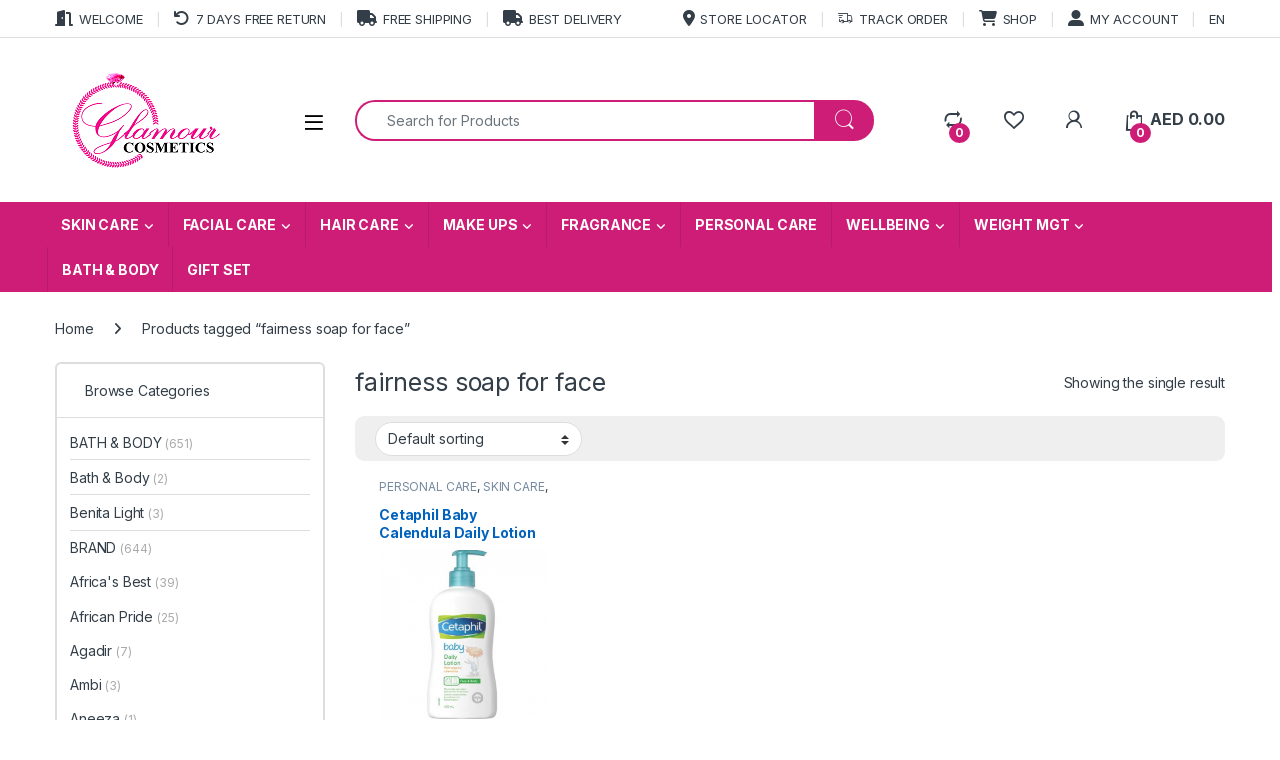

--- FILE ---
content_type: text/html; charset=UTF-8
request_url: https://afroglamourcosmetics.com/product-tag/fairness-soap-for-face/
body_size: 39303
content:
<!DOCTYPE html>
<html lang="en-US">
<head><meta charset="UTF-8"><script>if(navigator.userAgent.match(/MSIE|Internet Explorer/i)||navigator.userAgent.match(/Trident\/7\..*?rv:11/i)){var href=document.location.href;if(!href.match(/[?&]nowprocket/)){if(href.indexOf("?")==-1){if(href.indexOf("#")==-1){document.location.href=href+"?nowprocket=1"}else{document.location.href=href.replace("#","?nowprocket=1#")}}else{if(href.indexOf("#")==-1){document.location.href=href+"&nowprocket=1"}else{document.location.href=href.replace("#","&nowprocket=1#")}}}}</script><script>class RocketLazyLoadScripts{constructor(e){this.triggerEvents=e,this.eventOptions={passive:!0},this.userEventListener=this.triggerListener.bind(this),this.delayedScripts={normal:[],async:[],defer:[]},this.allJQueries=[]}_addUserInteractionListener(e){this.triggerEvents.forEach((t=>window.addEventListener(t,e.userEventListener,e.eventOptions)))}_removeUserInteractionListener(e){this.triggerEvents.forEach((t=>window.removeEventListener(t,e.userEventListener,e.eventOptions)))}triggerListener(){this._removeUserInteractionListener(this),"loading"===document.readyState?document.addEventListener("DOMContentLoaded",this._loadEverythingNow.bind(this)):this._loadEverythingNow()}async _loadEverythingNow(){this._delayEventListeners(),this._delayJQueryReady(this),this._handleDocumentWrite(),this._registerAllDelayedScripts(),this._preloadAllScripts(),await this._loadScriptsFromList(this.delayedScripts.normal),await this._loadScriptsFromList(this.delayedScripts.defer),await this._loadScriptsFromList(this.delayedScripts.async),await this._triggerDOMContentLoaded(),await this._triggerWindowLoad(),window.dispatchEvent(new Event("rocket-allScriptsLoaded"))}_registerAllDelayedScripts(){document.querySelectorAll("script[type=rocketlazyloadscript]").forEach((e=>{e.hasAttribute("src")?e.hasAttribute("async")&&!1!==e.async?this.delayedScripts.async.push(e):e.hasAttribute("defer")&&!1!==e.defer||"module"===e.getAttribute("data-rocket-type")?this.delayedScripts.defer.push(e):this.delayedScripts.normal.push(e):this.delayedScripts.normal.push(e)}))}async _transformScript(e){return await this._requestAnimFrame(),new Promise((t=>{const n=document.createElement("script");let r;[...e.attributes].forEach((e=>{let t=e.nodeName;"type"!==t&&("data-rocket-type"===t&&(t="type",r=e.nodeValue),n.setAttribute(t,e.nodeValue))})),e.hasAttribute("src")?(n.addEventListener("load",t),n.addEventListener("error",t)):(n.text=e.text,t()),e.parentNode.replaceChild(n,e)}))}async _loadScriptsFromList(e){const t=e.shift();return t?(await this._transformScript(t),this._loadScriptsFromList(e)):Promise.resolve()}_preloadAllScripts(){var e=document.createDocumentFragment();[...this.delayedScripts.normal,...this.delayedScripts.defer,...this.delayedScripts.async].forEach((t=>{const n=t.getAttribute("src");if(n){const t=document.createElement("link");t.href=n,t.rel="preload",t.as="script",e.appendChild(t)}})),document.head.appendChild(e)}_delayEventListeners(){let e={};function t(t,n){!function(t){function n(n){return e[t].eventsToRewrite.indexOf(n)>=0?"rocket-"+n:n}e[t]||(e[t]={originalFunctions:{add:t.addEventListener,remove:t.removeEventListener},eventsToRewrite:[]},t.addEventListener=function(){arguments[0]=n(arguments[0]),e[t].originalFunctions.add.apply(t,arguments)},t.removeEventListener=function(){arguments[0]=n(arguments[0]),e[t].originalFunctions.remove.apply(t,arguments)})}(t),e[t].eventsToRewrite.push(n)}function n(e,t){let n=e[t];Object.defineProperty(e,t,{get:()=>n||function(){},set(r){e["rocket"+t]=n=r}})}t(document,"DOMContentLoaded"),t(window,"DOMContentLoaded"),t(window,"load"),t(window,"pageshow"),t(document,"readystatechange"),n(document,"onreadystatechange"),n(window,"onload"),n(window,"onpageshow")}_delayJQueryReady(e){let t=window.jQuery;Object.defineProperty(window,"jQuery",{get:()=>t,set(n){if(n&&n.fn&&!e.allJQueries.includes(n)){n.fn.ready=n.fn.init.prototype.ready=function(t){e.domReadyFired?t.bind(document)(n):document.addEventListener("rocket-DOMContentLoaded",(()=>t.bind(document)(n)))};const t=n.fn.on;n.fn.on=n.fn.init.prototype.on=function(){if(this[0]===window){function e(e){return e.split(" ").map((e=>"load"===e||0===e.indexOf("load.")?"rocket-jquery-load":e)).join(" ")}"string"==typeof arguments[0]||arguments[0]instanceof String?arguments[0]=e(arguments[0]):"object"==typeof arguments[0]&&Object.keys(arguments[0]).forEach((t=>{delete Object.assign(arguments[0],{[e(t)]:arguments[0][t]})[t]}))}return t.apply(this,arguments),this},e.allJQueries.push(n)}t=n}})}async _triggerDOMContentLoaded(){this.domReadyFired=!0,await this._requestAnimFrame(),document.dispatchEvent(new Event("rocket-DOMContentLoaded")),await this._requestAnimFrame(),window.dispatchEvent(new Event("rocket-DOMContentLoaded")),await this._requestAnimFrame(),document.dispatchEvent(new Event("rocket-readystatechange")),await this._requestAnimFrame(),document.rocketonreadystatechange&&document.rocketonreadystatechange()}async _triggerWindowLoad(){await this._requestAnimFrame(),window.dispatchEvent(new Event("rocket-load")),await this._requestAnimFrame(),window.rocketonload&&window.rocketonload(),await this._requestAnimFrame(),this.allJQueries.forEach((e=>e(window).trigger("rocket-jquery-load"))),window.dispatchEvent(new Event("rocket-pageshow")),await this._requestAnimFrame(),window.rocketonpageshow&&window.rocketonpageshow()}_handleDocumentWrite(){const e=new Map;document.write=document.writeln=function(t){const n=document.currentScript,r=document.createRange(),i=n.parentElement;let o=e.get(n);void 0===o&&(o=n.nextSibling,e.set(n,o));const a=document.createDocumentFragment();r.setStart(a,0),a.appendChild(r.createContextualFragment(t)),i.insertBefore(a,o)}}async _requestAnimFrame(){return new Promise((e=>requestAnimationFrame(e)))}static run(){const e=new RocketLazyLoadScripts(["keydown","mousemove","touchmove","touchstart","touchend","wheel"]);e._addUserInteractionListener(e)}}RocketLazyLoadScripts.run();</script>

<meta name="viewport" content="width=device-width, initial-scale=1">
<link rel="profile" href="http://gmpg.org/xfn/11">
<link rel="pingback" href="https://afroglamourcosmetics.com/xmlrpc.php">

				<script type="rocketlazyloadscript">document.documentElement.className = document.documentElement.className + ' yes-js js_active js'</script>
			<meta name='robots' content='index, follow, max-image-preview:large, max-snippet:-1, max-video-preview:-1' />

		<!-- Meta Tag Manager -->
		<meta name="robots" content="&quot;index, follow, max-snippet:-1, max-image-preview: large, max-video-preview:-1&quot; /&gt;" />
		<!-- / Meta Tag Manager -->

	<!-- This site is optimized with the Yoast SEO Premium plugin v18.4 (Yoast SEO v26.7) - https://yoast.com/wordpress/plugins/seo/ -->
	<title>fairness soap for face Archives - Afro Glamour Cosmetics</title><link rel="stylesheet" href="https://afroglamourcosmetics.com/wp-content/cache/min/1/2c8fbb513893807a2903b6033a410e97.css" media="all" data-minify="1" />
	<link rel="canonical" href="https://afroglamourcosmetics.com/product-tag/fairness-soap-for-face/" />
	<meta property="og:locale" content="en_US" />
	<meta property="og:type" content="article" />
	<meta property="og:title" content="fairness soap for face Archives" />
	<meta property="og:url" content="https://afroglamourcosmetics.com/product-tag/fairness-soap-for-face/" />
	<meta property="og:site_name" content="Afro Glamour Cosmetics" />
	<meta property="og:image" content="https://afroglamourcosmetics.com/wp-content/uploads/2020/09/icon.png" />
	<meta property="og:image:width" content="512" />
	<meta property="og:image:height" content="512" />
	<meta property="og:image:type" content="image/png" />
	<meta name="twitter:card" content="summary_large_image" />
	<meta name="twitter:site" content="@afroglamour" />
	<script type="application/ld+json" class="yoast-schema-graph">{"@context":"https://schema.org","@graph":[{"@type":"CollectionPage","@id":"https://afroglamourcosmetics.com/product-tag/fairness-soap-for-face/","url":"https://afroglamourcosmetics.com/product-tag/fairness-soap-for-face/","name":"fairness soap for face Archives - Afro Glamour Cosmetics","isPartOf":{"@id":"https://afroglamourcosmetics.com/#website"},"primaryImageOfPage":{"@id":"https://afroglamourcosmetics.com/product-tag/fairness-soap-for-face/#primaryimage"},"image":{"@id":"https://afroglamourcosmetics.com/product-tag/fairness-soap-for-face/#primaryimage"},"thumbnailUrl":"https://afroglamourcosmetics.com/wp-content/uploads/2021/01/Screenshot_11.png","breadcrumb":{"@id":"https://afroglamourcosmetics.com/product-tag/fairness-soap-for-face/#breadcrumb"},"inLanguage":"en-US"},{"@type":"ImageObject","inLanguage":"en-US","@id":"https://afroglamourcosmetics.com/product-tag/fairness-soap-for-face/#primaryimage","url":"https://afroglamourcosmetics.com/wp-content/uploads/2021/01/Screenshot_11.png","contentUrl":"https://afroglamourcosmetics.com/wp-content/uploads/2021/01/Screenshot_11.png","width":471,"height":480},{"@type":"BreadcrumbList","@id":"https://afroglamourcosmetics.com/product-tag/fairness-soap-for-face/#breadcrumb","itemListElement":[{"@type":"ListItem","position":1,"name":"Home","item":"https://afroglamourcosmetics.com/"},{"@type":"ListItem","position":2,"name":"fairness soap for face"}]},{"@type":"WebSite","@id":"https://afroglamourcosmetics.com/#website","url":"https://afroglamourcosmetics.com/","name":"Afro Glamour Cosmetics","description":"Luxury Beauty, Brightening, Toning, Moisturizing, Skin Treatments &amp; Organic Skincare, Natural Make up","publisher":{"@id":"https://afroglamourcosmetics.com/#organization"},"potentialAction":[{"@type":"SearchAction","target":{"@type":"EntryPoint","urlTemplate":"https://afroglamourcosmetics.com/?s={search_term_string}"},"query-input":{"@type":"PropertyValueSpecification","valueRequired":true,"valueName":"search_term_string"}}],"inLanguage":"en-US"},{"@type":"Organization","@id":"https://afroglamourcosmetics.com/#organization","name":"Afro Glamour Cosmetics","url":"https://afroglamourcosmetics.com/","logo":{"@type":"ImageObject","inLanguage":"en-US","@id":"https://afroglamourcosmetics.com/#/schema/logo/image/","url":"https://afroglamourcosmetics.com/wp-content/uploads/2020/09/icon.png","contentUrl":"https://afroglamourcosmetics.com/wp-content/uploads/2020/09/icon.png","width":512,"height":512,"caption":"Afro Glamour Cosmetics"},"image":{"@id":"https://afroglamourcosmetics.com/#/schema/logo/image/"},"sameAs":["https://www.facebook.com/afroglamourcosmeticsuae","https://x.com/afroglamour","https://www.instagram.com/afroglamourcosmetics/","https://www.linkedin.com/company/afroglamourcosmetics","https://www.pinterest.com/afroglamourc","https://www.youtube.com/channel/UCzCjbcZLvXPtc2YQeJpOepQ"]}]}</script>
	<!-- / Yoast SEO Premium plugin. -->


<link rel='dns-prefetch' href='//assets.pinterest.com' />
<link rel='dns-prefetch' href='//capi-automation.s3.us-east-2.amazonaws.com' />
<link rel='dns-prefetch' href='//fonts.googleapis.com' />
<link rel="alternate" type="application/rss+xml" title="Afro Glamour Cosmetics &raquo; Feed" href="https://afroglamourcosmetics.com/feed/" />
<link rel="alternate" type="application/rss+xml" title="Afro Glamour Cosmetics &raquo; Comments Feed" href="https://afroglamourcosmetics.com/comments/feed/" />
<link rel="alternate" type="application/rss+xml" title="Afro Glamour Cosmetics &raquo; fairness soap for face Tag Feed" href="https://afroglamourcosmetics.com/product-tag/fairness-soap-for-face/feed/" />
<style id='wp-img-auto-sizes-contain-inline-css' type='text/css'>
img:is([sizes=auto i],[sizes^="auto," i]){contain-intrinsic-size:3000px 1500px}
/*# sourceURL=wp-img-auto-sizes-contain-inline-css */
</style>
<style id='wp-emoji-styles-inline-css' type='text/css'>

	img.wp-smiley, img.emoji {
		display: inline !important;
		border: none !important;
		box-shadow: none !important;
		height: 1em !important;
		width: 1em !important;
		margin: 0 0.07em !important;
		vertical-align: -0.1em !important;
		background: none !important;
		padding: 0 !important;
	}
/*# sourceURL=wp-emoji-styles-inline-css */
</style>

<style id='classic-theme-styles-inline-css' type='text/css'>
/*! This file is auto-generated */
.wp-block-button__link{color:#fff;background-color:#32373c;border-radius:9999px;box-shadow:none;text-decoration:none;padding:calc(.667em + 2px) calc(1.333em + 2px);font-size:1.125em}.wp-block-file__button{background:#32373c;color:#fff;text-decoration:none}
/*# sourceURL=/wp-includes/css/classic-themes.min.css */
</style>
<style id='global-styles-inline-css' type='text/css'>
:root{--wp--preset--aspect-ratio--square: 1;--wp--preset--aspect-ratio--4-3: 4/3;--wp--preset--aspect-ratio--3-4: 3/4;--wp--preset--aspect-ratio--3-2: 3/2;--wp--preset--aspect-ratio--2-3: 2/3;--wp--preset--aspect-ratio--16-9: 16/9;--wp--preset--aspect-ratio--9-16: 9/16;--wp--preset--color--black: #000000;--wp--preset--color--cyan-bluish-gray: #abb8c3;--wp--preset--color--white: #ffffff;--wp--preset--color--pale-pink: #f78da7;--wp--preset--color--vivid-red: #cf2e2e;--wp--preset--color--luminous-vivid-orange: #ff6900;--wp--preset--color--luminous-vivid-amber: #fcb900;--wp--preset--color--light-green-cyan: #7bdcb5;--wp--preset--color--vivid-green-cyan: #00d084;--wp--preset--color--pale-cyan-blue: #8ed1fc;--wp--preset--color--vivid-cyan-blue: #0693e3;--wp--preset--color--vivid-purple: #9b51e0;--wp--preset--gradient--vivid-cyan-blue-to-vivid-purple: linear-gradient(135deg,rgb(6,147,227) 0%,rgb(155,81,224) 100%);--wp--preset--gradient--light-green-cyan-to-vivid-green-cyan: linear-gradient(135deg,rgb(122,220,180) 0%,rgb(0,208,130) 100%);--wp--preset--gradient--luminous-vivid-amber-to-luminous-vivid-orange: linear-gradient(135deg,rgb(252,185,0) 0%,rgb(255,105,0) 100%);--wp--preset--gradient--luminous-vivid-orange-to-vivid-red: linear-gradient(135deg,rgb(255,105,0) 0%,rgb(207,46,46) 100%);--wp--preset--gradient--very-light-gray-to-cyan-bluish-gray: linear-gradient(135deg,rgb(238,238,238) 0%,rgb(169,184,195) 100%);--wp--preset--gradient--cool-to-warm-spectrum: linear-gradient(135deg,rgb(74,234,220) 0%,rgb(151,120,209) 20%,rgb(207,42,186) 40%,rgb(238,44,130) 60%,rgb(251,105,98) 80%,rgb(254,248,76) 100%);--wp--preset--gradient--blush-light-purple: linear-gradient(135deg,rgb(255,206,236) 0%,rgb(152,150,240) 100%);--wp--preset--gradient--blush-bordeaux: linear-gradient(135deg,rgb(254,205,165) 0%,rgb(254,45,45) 50%,rgb(107,0,62) 100%);--wp--preset--gradient--luminous-dusk: linear-gradient(135deg,rgb(255,203,112) 0%,rgb(199,81,192) 50%,rgb(65,88,208) 100%);--wp--preset--gradient--pale-ocean: linear-gradient(135deg,rgb(255,245,203) 0%,rgb(182,227,212) 50%,rgb(51,167,181) 100%);--wp--preset--gradient--electric-grass: linear-gradient(135deg,rgb(202,248,128) 0%,rgb(113,206,126) 100%);--wp--preset--gradient--midnight: linear-gradient(135deg,rgb(2,3,129) 0%,rgb(40,116,252) 100%);--wp--preset--font-size--small: 13px;--wp--preset--font-size--medium: 20px;--wp--preset--font-size--large: 36px;--wp--preset--font-size--x-large: 42px;--wp--preset--spacing--20: 0.44rem;--wp--preset--spacing--30: 0.67rem;--wp--preset--spacing--40: 1rem;--wp--preset--spacing--50: 1.5rem;--wp--preset--spacing--60: 2.25rem;--wp--preset--spacing--70: 3.38rem;--wp--preset--spacing--80: 5.06rem;--wp--preset--shadow--natural: 6px 6px 9px rgba(0, 0, 0, 0.2);--wp--preset--shadow--deep: 12px 12px 50px rgba(0, 0, 0, 0.4);--wp--preset--shadow--sharp: 6px 6px 0px rgba(0, 0, 0, 0.2);--wp--preset--shadow--outlined: 6px 6px 0px -3px rgb(255, 255, 255), 6px 6px rgb(0, 0, 0);--wp--preset--shadow--crisp: 6px 6px 0px rgb(0, 0, 0);}:where(.is-layout-flex){gap: 0.5em;}:where(.is-layout-grid){gap: 0.5em;}body .is-layout-flex{display: flex;}.is-layout-flex{flex-wrap: wrap;align-items: center;}.is-layout-flex > :is(*, div){margin: 0;}body .is-layout-grid{display: grid;}.is-layout-grid > :is(*, div){margin: 0;}:where(.wp-block-columns.is-layout-flex){gap: 2em;}:where(.wp-block-columns.is-layout-grid){gap: 2em;}:where(.wp-block-post-template.is-layout-flex){gap: 1.25em;}:where(.wp-block-post-template.is-layout-grid){gap: 1.25em;}.has-black-color{color: var(--wp--preset--color--black) !important;}.has-cyan-bluish-gray-color{color: var(--wp--preset--color--cyan-bluish-gray) !important;}.has-white-color{color: var(--wp--preset--color--white) !important;}.has-pale-pink-color{color: var(--wp--preset--color--pale-pink) !important;}.has-vivid-red-color{color: var(--wp--preset--color--vivid-red) !important;}.has-luminous-vivid-orange-color{color: var(--wp--preset--color--luminous-vivid-orange) !important;}.has-luminous-vivid-amber-color{color: var(--wp--preset--color--luminous-vivid-amber) !important;}.has-light-green-cyan-color{color: var(--wp--preset--color--light-green-cyan) !important;}.has-vivid-green-cyan-color{color: var(--wp--preset--color--vivid-green-cyan) !important;}.has-pale-cyan-blue-color{color: var(--wp--preset--color--pale-cyan-blue) !important;}.has-vivid-cyan-blue-color{color: var(--wp--preset--color--vivid-cyan-blue) !important;}.has-vivid-purple-color{color: var(--wp--preset--color--vivid-purple) !important;}.has-black-background-color{background-color: var(--wp--preset--color--black) !important;}.has-cyan-bluish-gray-background-color{background-color: var(--wp--preset--color--cyan-bluish-gray) !important;}.has-white-background-color{background-color: var(--wp--preset--color--white) !important;}.has-pale-pink-background-color{background-color: var(--wp--preset--color--pale-pink) !important;}.has-vivid-red-background-color{background-color: var(--wp--preset--color--vivid-red) !important;}.has-luminous-vivid-orange-background-color{background-color: var(--wp--preset--color--luminous-vivid-orange) !important;}.has-luminous-vivid-amber-background-color{background-color: var(--wp--preset--color--luminous-vivid-amber) !important;}.has-light-green-cyan-background-color{background-color: var(--wp--preset--color--light-green-cyan) !important;}.has-vivid-green-cyan-background-color{background-color: var(--wp--preset--color--vivid-green-cyan) !important;}.has-pale-cyan-blue-background-color{background-color: var(--wp--preset--color--pale-cyan-blue) !important;}.has-vivid-cyan-blue-background-color{background-color: var(--wp--preset--color--vivid-cyan-blue) !important;}.has-vivid-purple-background-color{background-color: var(--wp--preset--color--vivid-purple) !important;}.has-black-border-color{border-color: var(--wp--preset--color--black) !important;}.has-cyan-bluish-gray-border-color{border-color: var(--wp--preset--color--cyan-bluish-gray) !important;}.has-white-border-color{border-color: var(--wp--preset--color--white) !important;}.has-pale-pink-border-color{border-color: var(--wp--preset--color--pale-pink) !important;}.has-vivid-red-border-color{border-color: var(--wp--preset--color--vivid-red) !important;}.has-luminous-vivid-orange-border-color{border-color: var(--wp--preset--color--luminous-vivid-orange) !important;}.has-luminous-vivid-amber-border-color{border-color: var(--wp--preset--color--luminous-vivid-amber) !important;}.has-light-green-cyan-border-color{border-color: var(--wp--preset--color--light-green-cyan) !important;}.has-vivid-green-cyan-border-color{border-color: var(--wp--preset--color--vivid-green-cyan) !important;}.has-pale-cyan-blue-border-color{border-color: var(--wp--preset--color--pale-cyan-blue) !important;}.has-vivid-cyan-blue-border-color{border-color: var(--wp--preset--color--vivid-cyan-blue) !important;}.has-vivid-purple-border-color{border-color: var(--wp--preset--color--vivid-purple) !important;}.has-vivid-cyan-blue-to-vivid-purple-gradient-background{background: var(--wp--preset--gradient--vivid-cyan-blue-to-vivid-purple) !important;}.has-light-green-cyan-to-vivid-green-cyan-gradient-background{background: var(--wp--preset--gradient--light-green-cyan-to-vivid-green-cyan) !important;}.has-luminous-vivid-amber-to-luminous-vivid-orange-gradient-background{background: var(--wp--preset--gradient--luminous-vivid-amber-to-luminous-vivid-orange) !important;}.has-luminous-vivid-orange-to-vivid-red-gradient-background{background: var(--wp--preset--gradient--luminous-vivid-orange-to-vivid-red) !important;}.has-very-light-gray-to-cyan-bluish-gray-gradient-background{background: var(--wp--preset--gradient--very-light-gray-to-cyan-bluish-gray) !important;}.has-cool-to-warm-spectrum-gradient-background{background: var(--wp--preset--gradient--cool-to-warm-spectrum) !important;}.has-blush-light-purple-gradient-background{background: var(--wp--preset--gradient--blush-light-purple) !important;}.has-blush-bordeaux-gradient-background{background: var(--wp--preset--gradient--blush-bordeaux) !important;}.has-luminous-dusk-gradient-background{background: var(--wp--preset--gradient--luminous-dusk) !important;}.has-pale-ocean-gradient-background{background: var(--wp--preset--gradient--pale-ocean) !important;}.has-electric-grass-gradient-background{background: var(--wp--preset--gradient--electric-grass) !important;}.has-midnight-gradient-background{background: var(--wp--preset--gradient--midnight) !important;}.has-small-font-size{font-size: var(--wp--preset--font-size--small) !important;}.has-medium-font-size{font-size: var(--wp--preset--font-size--medium) !important;}.has-large-font-size{font-size: var(--wp--preset--font-size--large) !important;}.has-x-large-font-size{font-size: var(--wp--preset--font-size--x-large) !important;}
:where(.wp-block-post-template.is-layout-flex){gap: 1.25em;}:where(.wp-block-post-template.is-layout-grid){gap: 1.25em;}
:where(.wp-block-term-template.is-layout-flex){gap: 1.25em;}:where(.wp-block-term-template.is-layout-grid){gap: 1.25em;}
:where(.wp-block-columns.is-layout-flex){gap: 2em;}:where(.wp-block-columns.is-layout-grid){gap: 2em;}
:root :where(.wp-block-pullquote){font-size: 1.5em;line-height: 1.6;}
/*# sourceURL=global-styles-inline-css */
</style>

<style id='woocommerce-inline-inline-css' type='text/css'>
.woocommerce form .form-row .required { visibility: visible; }
/*# sourceURL=woocommerce-inline-inline-css */
</style>



<link rel='stylesheet' id='electro-fonts-css' href='https://fonts.googleapis.com/css2?family=Inter:wght@300;400;600;700&#038;display=swap' type='text/css' media='all' />












<style id='rocket-lazyload-inline-css' type='text/css'>
.rll-youtube-player{position:relative;padding-bottom:56.23%;height:0;overflow:hidden;max-width:100%;}.rll-youtube-player:focus-within{outline: 2px solid currentColor;outline-offset: 5px;}.rll-youtube-player iframe{position:absolute;top:0;left:0;width:100%;height:100%;z-index:100;background:0 0}.rll-youtube-player img{bottom:0;display:block;left:0;margin:auto;max-width:100%;width:100%;position:absolute;right:0;top:0;border:none;height:auto;-webkit-transition:.4s all;-moz-transition:.4s all;transition:.4s all}.rll-youtube-player img:hover{-webkit-filter:brightness(75%)}.rll-youtube-player .play{height:100%;width:100%;left:0;top:0;position:absolute;background:url(https://afroglamourcosmetics.com/wp-content/plugins/wp-rocket/assets/img/youtube.png) no-repeat center;background-color: transparent !important;cursor:pointer;border:none;}
/*# sourceURL=rocket-lazyload-inline-css */
</style>
<script type="rocketlazyloadscript" data-rocket-type="text/javascript" src="https://afroglamourcosmetics.com/wp-includes/js/jquery/jquery.min.js?ver=3.7.1" id="jquery-core-js" defer></script>
<script type="rocketlazyloadscript" data-rocket-type="text/javascript" src="https://afroglamourcosmetics.com/wp-includes/js/jquery/jquery-migrate.min.js?ver=3.4.1" id="jquery-migrate-js" defer></script>
<script type="rocketlazyloadscript" data-rocket-type="text/javascript" src="https://afroglamourcosmetics.com/wp-content/plugins/woocommerce/assets/js/jquery-blockui/jquery.blockUI.min.js?ver=2.7.0-wc.10.4.3" id="wc-jquery-blockui-js" data-wp-strategy="defer" defer></script>
<script type="text/javascript" id="wc-add-to-cart-js-extra">
/* <![CDATA[ */
var wc_add_to_cart_params = {"ajax_url":"/wp-admin/admin-ajax.php","wc_ajax_url":"/?wc-ajax=%%endpoint%%","i18n_view_cart":"View cart","cart_url":"https://afroglamourcosmetics.com/cart/","is_cart":"","cart_redirect_after_add":"yes"};
//# sourceURL=wc-add-to-cart-js-extra
/* ]]> */
</script>
<script type="rocketlazyloadscript" data-rocket-type="text/javascript" src="https://afroglamourcosmetics.com/wp-content/plugins/woocommerce/assets/js/frontend/add-to-cart.min.js?ver=10.4.3" id="wc-add-to-cart-js" data-wp-strategy="defer" defer></script>
<script type="rocketlazyloadscript" data-rocket-type="text/javascript" src="https://afroglamourcosmetics.com/wp-content/plugins/woocommerce/assets/js/js-cookie/js.cookie.min.js?ver=2.1.4-wc.10.4.3" id="wc-js-cookie-js" defer="defer" data-wp-strategy="defer"></script>
<script type="text/javascript" id="woocommerce-js-extra">
/* <![CDATA[ */
var woocommerce_params = {"ajax_url":"/wp-admin/admin-ajax.php","wc_ajax_url":"/?wc-ajax=%%endpoint%%","i18n_password_show":"Show password","i18n_password_hide":"Hide password"};
//# sourceURL=woocommerce-js-extra
/* ]]> */
</script>
<script type="rocketlazyloadscript" data-rocket-type="text/javascript" src="https://afroglamourcosmetics.com/wp-content/plugins/woocommerce/assets/js/frontend/woocommerce.min.js?ver=10.4.3" id="woocommerce-js" defer="defer" data-wp-strategy="defer"></script>
<script type="rocketlazyloadscript" data-minify="1" data-rocket-type="text/javascript" src="https://afroglamourcosmetics.com/wp-content/cache/min/1/wp-content/plugins/js_composer/assets/js/vendors/woocommerce-add-to-cart.js?ver=1765867923" id="vc_woocommerce-add-to-cart-js-js" defer></script>
<script type="text/javascript" id="wc-cart-fragments-js-extra">
/* <![CDATA[ */
var wc_cart_fragments_params = {"ajax_url":"/wp-admin/admin-ajax.php","wc_ajax_url":"/?wc-ajax=%%endpoint%%","cart_hash_key":"wc_cart_hash_191958455a8a013c5a6a7a79a97cd728","fragment_name":"wc_fragments_191958455a8a013c5a6a7a79a97cd728","request_timeout":"5000"};
//# sourceURL=wc-cart-fragments-js-extra
/* ]]> */
</script>
<script type="rocketlazyloadscript" data-rocket-type="text/javascript" src="https://afroglamourcosmetics.com/wp-content/plugins/woocommerce/assets/js/frontend/cart-fragments.min.js?ver=10.4.3" id="wc-cart-fragments-js" defer="defer" data-wp-strategy="defer"></script>
<link rel="https://api.w.org/" href="https://afroglamourcosmetics.com/wp-json/" /><link rel="alternate" title="JSON" type="application/json" href="https://afroglamourcosmetics.com/wp-json/wp/v2/product_tag/5088" /><link rel="EditURI" type="application/rsd+xml" title="RSD" href="https://afroglamourcosmetics.com/xmlrpc.php?rsd" />
<meta name="generator" content="WordPress 6.9" />
<meta name="generator" content="WooCommerce 10.4.3" />
<meta name="generator" content="Redux 4.5.10" /><script type="rocketlazyloadscript">readMoreArgs = []</script><script type="rocketlazyloadscript" data-rocket-type="text/javascript">
				EXPM_VERSION=3.55;EXPM_AJAX_URL='https://afroglamourcosmetics.com/wp-admin/admin-ajax.php';
			function yrmAddEvent(element, eventName, fn) {
				if (element.addEventListener)
					element.addEventListener(eventName, fn, false);
				else if (element.attachEvent)
					element.attachEvent('on' + eventName, fn);
			}
			</script><!-- Google Tag Manager -->
<script type="rocketlazyloadscript">(function(w,d,s,l,i){w[l]=w[l]||[];w[l].push({'gtm.start':
new Date().getTime(),event:'gtm.js'});var f=d.getElementsByTagName(s)[0],
j=d.createElement(s),dl=l!='dataLayer'?'&l='+l:'';j.async=true;j.src=
'https://www.googletagmanager.com/gtm.js?id='+i+dl;f.parentNode.insertBefore(j,f);
})(window,document,'script','dataLayer','GTM-WMLKJDZ');</script>
<!-- End Google Tag Manager -->



<meta name="p:domain_verify" content="92be7f5cf30348da6252b0e16cb5c4b3"/><!-- Markup (JSON-LD) structured in schema.org ver.4.8.1 START -->
<script type="application/ld+json">
{
    "@context": "https://schema.org",
    "@type": "BreadcrumbList",
    "itemListElement": [
        {
            "@type": "ListItem",
            "position": 1,
            "item": {
                "@id": "https://afroglamourcosmetics.com",
                "name": "Afro Glamour Cosmetics"
            }
        },
        {
            "@type": "ListItem",
            "position": 2,
            "item": {
                "@id": "https://afroglamourcosmetics.com/shop/",
                "name": "Products"
            }
        },
        {
            "@type": "ListItem",
            "position": 3,
            "item": {
                "@id": "https://afroglamourcosmetics.com/product-tag/fairness-soap-for-face/",
                "name": "fairness soap for face"
            }
        }
    ]
}
</script>
<script type="application/ld+json">
{
    "@context": "https://schema.org",
    "@type": "LocalBusiness",
    "name": "Afro Glamour Cosmetics",
    "image": "https://afroglamourcosmetics.com/wp-content/uploads/2020/08/glamour.png",
    "url": "https://afroglamourcosmetics.com/",
    "telephone": "+971553862855",
    "address": {
        "@type": "PostalAddress",
        "streetAddress": "Jumierah Village Circle",
        "addressLocality": "JVC",
        "postalCode": "39800",
        "addressCountry": "AE",
        "addressRegion": "Dubai"
    },
    "location": {
        "@type": "Place",
        "geo": {
            "@type": "GeoCircle",
            "geoRadius": "0",
            "geoMidpoint": {
                "@type": "GeoCoordinates",
                "latitude": "25.05714",
                "longitude": "55.213647"
            }
        }
    },
    "openingHours": [
        "Mo 06:00-00:00",
        "Tu-Su 07:00-00:00"
    ],
    "openingHoursSpecification": {
        "@type": "OpeningHoursSpecification",
        "opens": "12:00",
        "closes": "18:00",
        "validFrom": "2020-12-25",
        "validThrough": "2020-12-26"
    },
    "priceRange": "AED"
}
</script>
<script type="application/ld+json">
{
    "@context": "https://schema.org",
    "@type": "Organization",
    "name": "Afro Glamour Cosmetics",
    "url": "https://afroglamourcosmetics.com/",
    "logo": "https://afroglamourcosmetics.com/wp-content/uploads/2020/08/glamour.png",
    "contactPoint": [
        {
            "@type": "ContactPoint",
            "telephone": "+971553862855",
            "contactType": "customer service",
            "email": "info@afroglamourcosmetics.com",
            "areaServed": [
                "UAE"
            ],
            "contactOption": [
                "HearingImpairedSupported"
            ],
            "availableLanguage": [
                "English",
                "French"
            ]
        }
    ],
    "sameAs": [
        "https://www.facebook.com/afroglamourcosmeticsuae/",
        "https://twitter.com/AfroGlamour",
        "https://www.instagram.com/afroglamourcosmetics/",
        "https://www.youtube.com/channel/UCzCjbcZLvXPtc2YQeJpOepQ?",
        "https://www.linkedin.com/company/afroglamourcosmetics",
        "https://www.pinterest.com/afroglamourc/",
        "https://www.tumblr.com/blog/afroglamourcosmetics"
    ]
}
</script>
<script type="application/ld+json">
{
    "@context": "https://schema.org",
    "@type": "Person",
    "name": "Caroline  Ello",
    "url": "https://www.linkedin.com/in/caroline-ello/",
    "homeLocation": {
        "@type": "Place",
        "address": {
            "@type": "PostalAddress",
            "addressCountry": "United Arab Emirates"
        }
    },
    "sameAs": [
        "https://www.linkedin.com/in/caroline-ello/"
    ]
}
</script>
<script type="application/ld+json">
{
    "@context": "https://schema.org",
    "@type": "SiteNavigationElement",
    "name": [
        "SKIN CARE",
        "Skin Care Menu",
        "FACIAL CARE",
        "Facial Care",
        "HAIR CARE",
        "Hair Care",
        "MAKE UPS",
        "MAKE UPS",
        "FRAGRANCE",
        "Fragrance",
        "PERSONAL CARE",
        "WELLBEING",
        "Wellbeing Menu",
        "WEIGHT MGT",
        "Weight Mgt",
        "BATH &amp; BODY",
        "GIFT SET"
    ],
    "url": [
        "https://afroglamourcosmetics.com/product-category/skin-care-skin-care-products-for-sale-online-afro-glamour-cosmetics/",
        "https://afroglamourcosmetics.com/?mas_static_content=skin-care-menu",
        "https://afroglamourcosmetics.com/product-category/facial-care/",
        "https://afroglamourcosmetics.com/?mas_static_content=facial-care",
        "https://afroglamourcosmetics.com/product-category/hair-care/",
        "https://afroglamourcosmetics.com/?mas_static_content=hair-care",
        "https://afroglamourcosmetics.com/product-category/make-ups-shop-makeup-online-in-dubai-makeup-products-for-sale-afro-glamour-cosmetics/",
        "https://afroglamourcosmetics.com/?mas_static_content=make-ups",
        "https://afroglamourcosmetics.com/product-category/fragrance/",
        "https://afroglamourcosmetics.com/?mas_static_content=fragrance",
        "https://afroglamourcosmetics.com/product-category/personal-care/",
        "https://afroglamourcosmetics.com/product-category/wellbeing/",
        "https://afroglamourcosmetics.com/?mas_static_content=wellbeing-menu",
        "https://afroglamourcosmetics.com/product-category/diet-weight-mgt/",
        "https://afroglamourcosmetics.com/?mas_static_content=weight-mgt",
        "https://afroglamourcosmetics.com/product-category/bath-body-shop-bath-and-body-products-online/",
        "https://afroglamourcosmetics.com/product-category/gift-sets/"
    ]
}
</script>
<script type="application/ld+json">
{
    "@context": "https://schema.org",
    "@type": "WebSite",
    "name": "Afro Glamour Cosmetics",
    "alternateName": "Afroglamourcosmetics",
    "url": "https://afroglamourcosmetics.com",
    "potentialAction": [
        {
            "@type": "SearchAction",
            "target": "https://afroglamourcosmetics.com/?s=search_term_string{search_term_string}",
            "query-input": "required name=search_term_string"
        },
        {
            "@type": "SearchAction",
            "target": "https://afroglamourcosmetics.com/?s={search_term_string}{search_term_string}",
            "query-input": "required name=search_term_string"
        }
    ]
}
</script>
<!-- Markup (JSON-LD) structured in schema.org END -->
<!-- Google site verification - Google for WooCommerce -->
<meta name="google-site-verification" content="C65rSORkaveH124ag_AXYMynPS-y6Ka_3cihW8_U9GI" />
	<noscript><style>.woocommerce-product-gallery{ opacity: 1 !important; }</style></noscript>
	<meta name="generator" content="Elementor 3.34.0; features: additional_custom_breakpoints; settings: css_print_method-external, google_font-enabled, font_display-auto">
			<script type="rocketlazyloadscript"  data-rocket-type="text/javascript">
				!function(f,b,e,v,n,t,s){if(f.fbq)return;n=f.fbq=function(){n.callMethod?
					n.callMethod.apply(n,arguments):n.queue.push(arguments)};if(!f._fbq)f._fbq=n;
					n.push=n;n.loaded=!0;n.version='2.0';n.queue=[];t=b.createElement(e);t.async=!0;
					t.src=v;s=b.getElementsByTagName(e)[0];s.parentNode.insertBefore(t,s)}(window,
					document,'script','https://connect.facebook.net/en_US/fbevents.js');
			</script>
			<!-- WooCommerce Facebook Integration Begin -->
			<script type="rocketlazyloadscript"  data-rocket-type="text/javascript">

				fbq('init', '306595973993558', {}, {
    "agent": "woocommerce_2-10.4.3-3.5.15"
});

				document.addEventListener( 'DOMContentLoaded', function() {
					// Insert placeholder for events injected when a product is added to the cart through AJAX.
					document.body.insertAdjacentHTML( 'beforeend', '<div class=\"wc-facebook-pixel-event-placeholder\"></div>' );
				}, false );

			</script>
			<!-- WooCommerce Facebook Integration End -->
						<style>
				.e-con.e-parent:nth-of-type(n+4):not(.e-lazyloaded):not(.e-no-lazyload),
				.e-con.e-parent:nth-of-type(n+4):not(.e-lazyloaded):not(.e-no-lazyload) * {
					background-image: none !important;
				}
				@media screen and (max-height: 1024px) {
					.e-con.e-parent:nth-of-type(n+3):not(.e-lazyloaded):not(.e-no-lazyload),
					.e-con.e-parent:nth-of-type(n+3):not(.e-lazyloaded):not(.e-no-lazyload) * {
						background-image: none !important;
					}
				}
				@media screen and (max-height: 640px) {
					.e-con.e-parent:nth-of-type(n+2):not(.e-lazyloaded):not(.e-no-lazyload),
					.e-con.e-parent:nth-of-type(n+2):not(.e-lazyloaded):not(.e-no-lazyload) * {
						background-image: none !important;
					}
				}
			</style>
			<meta name="generator" content="Powered by WPBakery Page Builder - drag and drop page builder for WordPress."/>
<meta name="generator" content="Powered by Slider Revolution 6.5.4 - responsive, Mobile-Friendly Slider Plugin for WordPress with comfortable drag and drop interface." />
<link rel="icon" href="https://afroglamourcosmetics.com/wp-content/uploads/2020/09/cropped-icon-100x100.png" sizes="32x32" />
<link rel="icon" href="https://afroglamourcosmetics.com/wp-content/uploads/2020/09/cropped-icon-300x300.png" sizes="192x192" />
<link rel="apple-touch-icon" href="https://afroglamourcosmetics.com/wp-content/uploads/2020/09/cropped-icon-300x300.png" />
<meta name="msapplication-TileImage" content="https://afroglamourcosmetics.com/wp-content/uploads/2020/09/cropped-icon-300x300.png" />
<script type="rocketlazyloadscript" data-rocket-type="text/javascript">function setREVStartSize(e){
			//window.requestAnimationFrame(function() {				 
				window.RSIW = window.RSIW===undefined ? window.innerWidth : window.RSIW;	
				window.RSIH = window.RSIH===undefined ? window.innerHeight : window.RSIH;	
				try {								
					var pw = document.getElementById(e.c).parentNode.offsetWidth,
						newh;
					pw = pw===0 || isNaN(pw) ? window.RSIW : pw;
					e.tabw = e.tabw===undefined ? 0 : parseInt(e.tabw);
					e.thumbw = e.thumbw===undefined ? 0 : parseInt(e.thumbw);
					e.tabh = e.tabh===undefined ? 0 : parseInt(e.tabh);
					e.thumbh = e.thumbh===undefined ? 0 : parseInt(e.thumbh);
					e.tabhide = e.tabhide===undefined ? 0 : parseInt(e.tabhide);
					e.thumbhide = e.thumbhide===undefined ? 0 : parseInt(e.thumbhide);
					e.mh = e.mh===undefined || e.mh=="" || e.mh==="auto" ? 0 : parseInt(e.mh,0);		
					if(e.layout==="fullscreen" || e.l==="fullscreen") 						
						newh = Math.max(e.mh,window.RSIH);					
					else{					
						e.gw = Array.isArray(e.gw) ? e.gw : [e.gw];
						for (var i in e.rl) if (e.gw[i]===undefined || e.gw[i]===0) e.gw[i] = e.gw[i-1];					
						e.gh = e.el===undefined || e.el==="" || (Array.isArray(e.el) && e.el.length==0)? e.gh : e.el;
						e.gh = Array.isArray(e.gh) ? e.gh : [e.gh];
						for (var i in e.rl) if (e.gh[i]===undefined || e.gh[i]===0) e.gh[i] = e.gh[i-1];
											
						var nl = new Array(e.rl.length),
							ix = 0,						
							sl;					
						e.tabw = e.tabhide>=pw ? 0 : e.tabw;
						e.thumbw = e.thumbhide>=pw ? 0 : e.thumbw;
						e.tabh = e.tabhide>=pw ? 0 : e.tabh;
						e.thumbh = e.thumbhide>=pw ? 0 : e.thumbh;					
						for (var i in e.rl) nl[i] = e.rl[i]<window.RSIW ? 0 : e.rl[i];
						sl = nl[0];									
						for (var i in nl) if (sl>nl[i] && nl[i]>0) { sl = nl[i]; ix=i;}															
						var m = pw>(e.gw[ix]+e.tabw+e.thumbw) ? 1 : (pw-(e.tabw+e.thumbw)) / (e.gw[ix]);					
						newh =  (e.gh[ix] * m) + (e.tabh + e.thumbh);
					}
					var el = document.getElementById(e.c);
					if (el!==null && el) el.style.height = newh+"px";					
					el = document.getElementById(e.c+"_wrapper");
					if (el!==null && el) el.style.height = newh+"px";
				} catch(e){
					console.log("Failure at Presize of Slider:" + e)
				}					   
			//});
		  };</script>
<noscript><style> .wpb_animate_when_almost_visible { opacity: 1; }</style></noscript><noscript><style id="rocket-lazyload-nojs-css">.rll-youtube-player, [data-lazy-src]{display:none !important;}</style></noscript></head>

<body class="archive tax-product_tag term-fairness-soap-for-face term-5088 wp-custom-logo wp-theme-electro wp-child-theme-electro-child theme-electro woocommerce woocommerce-page woocommerce-no-js left-sidebar wpb-js-composer js-comp-ver-6.7.0 vc_responsive elementor-default elementor-kit-19716">
	<!-- Google Tag Manager (noscript) -->
<noscript><iframe src="https://www.googletagmanager.com/ns.html?id=GTM-WMLKJDZ"
height="0" width="0" style="display:none;visibility:hidden"></iframe></noscript>
<!-- End Google Tag Manager (noscript) --><div class="off-canvas-wrapper w-100 position-relative">
<div id="page" class="hfeed site">
			<a class="skip-link screen-reader-text visually-hidden" href="#site-navigation">Skip to navigation</a>
		<a class="skip-link screen-reader-text visually-hidden" href="#content">Skip to content</a>
		
			
		<div class="top-bar hidden-lg-down d-none d-xl-block">
			<div class="container clearfix">
			<ul id="menu-top-bar-left" class="nav nav-inline float-start electro-animate-dropdown flip"><li id="menu-item-3233" class="menu-item menu-item-type-custom menu-item-object-custom menu-item-home menu-item-3233"><a title="WELCOME" href="https://afroglamourcosmetics.com/"><i class="fas fa-door-open"></i>WELCOME</a></li>
<li id="menu-item-5192" class="menu-item menu-item-type-custom menu-item-object-custom menu-item-5192"><a title="7 DAYS FREE RETURN" href="#"><i class="fas fa-undo"></i>7 DAYS FREE RETURN</a></li>
<li id="menu-item-5193" class="menu-item menu-item-type-custom menu-item-object-custom menu-item-5193"><a title="FREE SHIPPING" href="#"><i class="fas fa-truck"></i>FREE SHIPPING</a></li>
<li id="menu-item-5194" class="menu-item menu-item-type-custom menu-item-object-custom menu-item-5194"><a title="BEST DELIVERY" href="#"><i class="fas fa-truck"></i>BEST DELIVERY</a></li>
</ul><ul id="menu-top-bar-right" class="nav nav-inline float-end electro-animate-dropdown flip"><li id="menu-item-3234" class="menu-item menu-item-type-custom menu-item-object-custom menu-item-3234"><a title="STORE LOCATOR" href="#"><i class="fas fa-map-marker-alt"></i>STORE LOCATOR</a></li>
<li id="menu-item-4105" class="menu-item menu-item-type-post_type menu-item-object-page menu-item-4105"><a title="TRACK ORDER" href="https://afroglamourcosmetics.com/ordertracking/"><i class="ec ec-transport"></i>TRACK ORDER</a></li>
<li id="menu-item-4099" class="menu-item menu-item-type-post_type menu-item-object-page menu-item-4099"><a title="SHOP" href="https://afroglamourcosmetics.com/shop/"><i class="fas fa-shopping-cart"></i>SHOP</a></li>
<li id="menu-item-4100" class="menu-item menu-item-type-post_type menu-item-object-page menu-item-4100"><a title="MY ACCOUNT" href="https://afroglamourcosmetics.com/my-account/"><i class="fas fa-user-alt"></i>MY ACCOUNT</a></li>
<li class="menu-item menu-item-gtranslate menu-item-has-children notranslate"><a href="#" data-gt-lang="en" class="gt-current-wrapper notranslate">EN</a><ul class="dropdown-menu sub-menu"><li class="menu-item menu-item-gtranslate-child"><a href="#" data-gt-lang="ar" class="notranslate">AR</a></li><li class="menu-item menu-item-gtranslate-child"><a href="#" data-gt-lang="en" class="gt-current-lang notranslate">EN</a></li></ul></li></ul>			</div>
		</div><!-- /.top-bar -->

			
	
	<header id="masthead" class="site-header header-v3 stick-this">
		<div class="container hidden-lg-down d-none d-xl-block">
					<div class="masthead row align-items-center">
				<div class="header-logo-area d-flex justify-content-between align-items-center">
					<div class="header-site-branding">
				<a href="https://afroglamourcosmetics.com/" class="header-logo-link">
					<img src="data:image/svg+xml,%3Csvg%20xmlns='http://www.w3.org/2000/svg'%20viewBox='0%200%20170%20108'%3E%3C/svg%3E" alt="Afro Glamour Cosmetics" class="img-header-logo" width="170" height="108" data-lazy-src="https://afroglamourcosmetics.com/wp-content/uploads/2020/08/glamour.png" /><noscript><img src="https://afroglamourcosmetics.com/wp-content/uploads/2020/08/glamour.png" alt="Afro Glamour Cosmetics" class="img-header-logo" width="170" height="108" /></noscript>
				</a>
			</div>
					<div class="off-canvas-navigation-wrapper ">
			<div class="off-canvas-navbar-toggle-buttons clearfix">
				<button class="navbar-toggler navbar-toggle-hamburger " type="button">
					<i class="ec ec-menu"></i>
				</button>
				<button class="navbar-toggler navbar-toggle-close " type="button">
					<i class="ec ec-close-remove"></i>
				</button>
			</div>

			<div class="off-canvas-navigation
							 light" id="default-oc-header">
				<ul id="menu-department" class="nav nav-inline yamm"><li id="menu-item-5274" class="menu-item menu-item-type-taxonomy menu-item-object-product_cat menu-item-5274"><a title="SKIN CARE" href="https://afroglamourcosmetics.com/product-category/skin-care-skin-care-products-for-sale-online-afro-glamour-cosmetics/">SKIN CARE</a></li>
<li id="menu-item-5267" class="menu-item menu-item-type-taxonomy menu-item-object-product_cat menu-item-5267"><a title="FACIAL CARE" href="https://afroglamourcosmetics.com/product-category/facial-care/">FACIAL CARE</a></li>
<li id="menu-item-5269" class="menu-item menu-item-type-taxonomy menu-item-object-product_cat menu-item-5269"><a title="HAIR CARE" href="https://afroglamourcosmetics.com/product-category/hair-care/">HAIR CARE</a></li>
<li id="menu-item-5271" class="menu-item menu-item-type-taxonomy menu-item-object-product_cat menu-item-5271"><a title="MAKE UPS" href="https://afroglamourcosmetics.com/product-category/make-ups-shop-makeup-online-in-dubai-makeup-products-for-sale-afro-glamour-cosmetics/">MAKE UPS</a></li>
<li id="menu-item-5268" class="menu-item menu-item-type-taxonomy menu-item-object-product_cat menu-item-5268"><a title="FRAGRANCE" href="https://afroglamourcosmetics.com/product-category/fragrance/">FRAGRANCE</a></li>
<li id="menu-item-5273" class="menu-item menu-item-type-taxonomy menu-item-object-product_cat menu-item-5273"><a title="PERSONAL CARE" href="https://afroglamourcosmetics.com/product-category/personal-care/">PERSONAL CARE</a></li>
<li id="menu-item-5262" class="menu-item menu-item-type-taxonomy menu-item-object-product_cat menu-item-5262"><a title="WELLBEING" href="https://afroglamourcosmetics.com/product-category/wellbeing/">WELLBEING</a></li>
<li id="menu-item-5264" class="menu-item menu-item-type-taxonomy menu-item-object-product_cat menu-item-5264"><a title="BATH &amp; BODY" href="https://afroglamourcosmetics.com/product-category/bath-body-shop-bath-and-body-products-online/">BATH &#038; BODY</a></li>
<li id="menu-item-5263" class="menu-item menu-item-type-taxonomy menu-item-object-product_cat menu-item-5263"><a title="WOMEN" href="https://afroglamourcosmetics.com/product-category/women/">WOMEN</a></li>
<li id="menu-item-5272" class="menu-item menu-item-type-taxonomy menu-item-object-product_cat menu-item-5272"><a title="MEN" href="https://afroglamourcosmetics.com/product-category/men/">MEN</a></li>
<li id="menu-item-5270" class="menu-item menu-item-type-taxonomy menu-item-object-product_cat menu-item-5270"><a title="KIDS" href="https://afroglamourcosmetics.com/product-category/kids/">KIDS</a></li>
<li id="menu-item-5261" class="menu-item menu-item-type-taxonomy menu-item-object-product_cat menu-item-5261"><a title="UNISEX" href="https://afroglamourcosmetics.com/product-category/unisex/">UNISEX</a></li>
<li id="menu-item-5266" class="menu-item menu-item-type-taxonomy menu-item-object-product_cat menu-item-5266"><a title="DIET &amp; WEIGHT MGT" href="https://afroglamourcosmetics.com/product-category/diet-weight-mgt/">DIET &#038; WEIGHT MGT</a></li>
<li id="menu-item-5265" class="menu-item menu-item-type-taxonomy menu-item-object-product_cat menu-item-5265"><a title="BRAND" href="https://afroglamourcosmetics.com/product-category/brand-order-from-the-best-makeup-skincare-cosmetics-brands-in-uae/">BRAND</a></li>
</ul>			</div>
		</div>
				</div>
		
<form class="navbar-search col" method="get" action="https://afroglamourcosmetics.com/" autocomplete="off">
	<label class="sr-only screen-reader-text visually-hidden" for="search">Search for:</label>
	<div class="input-group">
		<div class="input-search-field">
			<input type="text" id="search" class="form-control search-field product-search-field" dir="ltr" value="" name="s" placeholder="Search for Products" autocomplete="off" />
		</div>
				<div class="input-group-btn">
			<input type="hidden" id="search-param" name="post_type" value="product" />
			<button type="submit" class="btn btn-secondary"><i class="ec ec-search"></i></button>
		</div>
	</div>
	</form>
		<div class="header-icons col-auto d-flex justify-content-end align-items-center">
				<div style="position: relative;" class="header-icon" 
						data-bs-toggle="tooltip" data-bs-placement="bottom" data-bs-title="Compare">
			<a href="https://afroglamourcosmetics.com?action=yith-woocompare-view-table&amp;iframe=yes" class="yith-woocompare-open">
				<i class="ec ec-compare"></i>
								<span id="navbar-compare-count" class="navbar-compare-count count header-icon-counter" class="value">0</span>
							</a>
		</div>
				<div class="header-icon" 
					data-bs-toggle="tooltip" data-bs-placement="bottom" data-bs-title="Wishlist">
		<a href="https://afroglamourcosmetics.com/wishlist-2/">
			<i class="ec ec-favorites"></i>
					</a>
	</div>
			<div class="header-icon header-icon__user-account dropdown animate-dropdown" data-bs-toggle="tooltip" data-bs-placement="bottom" data-bs-title="My Account">
            <a class="dropdown-toggle" href="https://afroglamourcosmetics.com/my-account/" data-bs-toggle="dropdown"><i class="ec ec-user"></i></a>
            <ul class="dropdown-menu dropdown-menu-user-account">
                                <li>
                                        <div class="register-sign-in-dropdown-inner">
                        <div class="sign-in">
                            <p>Returning Customer ?</p>
                            <div class="sign-in-action"><a href="https://afroglamourcosmetics.com/my-account/" class="sign-in-button">Sign in</a></div>
                        </div>
                        <div class="register">
                            <p>Don&#039;t have an account ?</p>
                            <div class="register-action"><a href="https://afroglamourcosmetics.com/my-account/">Register</a></div>
                        </div>
                    </div>
                                    </li>
                            </ul>
        </div><div class="header-icon header-icon__cart animate-dropdown dropdown"data-bs-toggle="tooltip" data-bs-placement="bottom" data-bs-title="Cart">
            <a class="dropdown-toggle" href="#off-canvas-cart-summary" data-bs-toggle="dropdown">
                <i class="ec ec-shopping-bag"></i>
                <span class="cart-items-count count header-icon-counter">0</span>
                <span class="cart-items-total-price total-price"><span class="woocommerce-Price-amount amount"><bdi><span class="woocommerce-Price-currencySymbol">AED </span>0.00</bdi></span></span>
            </a>
                                <ul class="dropdown-menu dropdown-menu-mini-cart border-bottom-0-last-child">
                        <li>
                            <div class="widget_shopping_cart_content border-bottom-0-last-child">
                              

	<p class="woocommerce-mini-cart__empty-message">No products in the cart.</p>


                            </div>
                        </li>
                    </ul>        </div>		</div><!-- /.header-icons -->
				</div>
		<div class="electro-navbar-primary electro-animate-dropdown">
		<div class="container"><ul id="menu-navbar-primary" class="nav navbar-nav yamm"><li id="menu-item-5196" class="menu-item menu-item-type-taxonomy menu-item-object-product_cat menu-item-has-children menu-item-5196 dropdown"><a title="SKIN CARE" href="https://afroglamourcosmetics.com/product-category/skin-care-skin-care-products-for-sale-online-afro-glamour-cosmetics/" class="dropdown-toggle" aria-haspopup="true" data-hover="dropdown">SKIN CARE</a>
<ul role="menu" class=" dropdown-menu">
	<li id="menu-item-19818" class="menu-item menu-item-type-post_type menu-item-object-mas_static_content menu-item-19818"><div class="yamm-content"><div data-vc-full-width="true" data-vc-full-width-init="false" class="vc_row wpb_row vc_row-fluid image-vertical-align vc_custom_1627465876035 vc_row-has-fill vc_row-o-equal-height vc_row-o-content-top vc_row-flex"><div class="wpb_column vc_column_container vc_col-sm-3/5 vc_col-has-fill"><div class="vc_column-inner vc_custom_1627465947814"><div class="wpb_wrapper"><div class="vc_row wpb_row vc_inner vc_row-fluid vc_custom_1626725045862 vc_row-has-fill vc_row-o-equal-height vc_row-o-content-top vc_row-flex"><div class="wpb_column vc_column_container vc_col-sm-3"><div class="vc_column-inner"><div class="wpb_wrapper">
	<div class="wpb_text_column wpb_content_element  vc_custom_1626724012801" >
		<div class="wpb_wrapper">
			<h3><a href="https://afroglamourcosmetics.com/product-category/skin-care/skin-brightening/"><strong>Skin Brightening</strong></a></h3>
<ul>
<li><a href="https://afroglamourcosmetics.com/product-category/skin-care/skin-brightening/brightening-milk-and-lotions/">Brightening Milk and Lotions</a></li>
<li><a href="https://afroglamourcosmetics.com/product-category/skin-care/skin-brightening/brightening-serums/">Brightening Serums</a></li>
<li><a href="https://afroglamourcosmetics.com/product-category/skin-care/skin-brightening/brightening-body-oils/">Brightening Body Oils</a></li>
<li><a href="https://afroglamourcosmetics.com/product-category/skin-care/skin-brightening/brightening-bar-soap/">Brightening Bar Soap</a></li>
<li><a href="https://afroglamourcosmetics.com/product-category/skin-care/skin-brightening/brightening-body-wash/">Brightening Body Wash</a></li>
<li><a href="https://afroglamourcosmetics.com/product-category/skin-care/skin-brightening/brightening-tubes-creams-and-gels/">Brightening Tubes (Creams and Gels)</a></li>
<li><a href="https://afroglamourcosmetics.com/product-category/skin-care/skin-brightening/skin-brightening-shimmers/">Brightening Shimmers</a></li>
<li><a href="https://afroglamourcosmetics.com/product-category/skin-care/skin-brightening/brightening-dark-spot-remover/">Brightening Dark Spot Remover</a></li>
</ul>

		</div>
	</div>
</div></div></div><div class="wpb_column vc_column_container vc_col-sm-3"><div class="vc_column-inner"><div class="wpb_wrapper">
	<div class="wpb_text_column wpb_content_element  vc_custom_1626725117152" >
		<div class="wpb_wrapper">
			<h3><strong><a href="https://afroglamourcosmetics.com/product-category/skin-care/skin-lightening/">Skin Lightening</a></strong></h3>
<ul>
<li><a href="https://afroglamourcosmetics.com/product-category/skin-care/skin-lightening/lightening-milk-and-lotions/">Lightening Milk and Lotions</a></li>
<li><a href="https://afroglamourcosmetics.com/product-category/skin-care/skin-lightening/lightening-serums/">Lightening Serums</a></li>
<li><a href="https://afroglamourcosmetics.com/product-category/skin-care/skin-lightening/lightening-body-oils/">Lightening Body Oils</a></li>
<li><a href="https://afroglamourcosmetics.com/product-category/skin-care/skin-lightening/lightening-bar-soap/">Lightening Bar Soap</a></li>
<li><a href="https://afroglamourcosmetics.com/product-category/skin-care/skin-lightening/lightening-body-wash/">Lightening Body Wash</a></li>
<li><a href="https://afroglamourcosmetics.com/product-category/skin-care/skin-lightening/lightening-tubes-creams-and-gels/">Lightening Tubes (Creams and Gels)</a></li>
<li><a href="https://afroglamourcosmetics.com/product-category/skin-care/skin-lightening/skin-lightening-shimmers/">Lightening Shimmers</a></li>
<li><a href="https://afroglamourcosmetics.com/product-category/skin-care/skin-lightening/skin-lightening-dark-spot-remover/">Lightening Dark Spot Remover</a></li>
</ul>

		</div>
	</div>
</div></div></div><div class="wpb_column vc_column_container vc_col-sm-3"><div class="vc_column-inner"><div class="wpb_wrapper">
	<div class="wpb_text_column wpb_content_element " >
		<div class="wpb_wrapper">
			<h3><a href="https://afroglamourcosmetics.com/product-category/skin-care/skin-moisturizing/"><strong>Skin Moisturizing</strong></a></h3>
<ul>
<li><a href="https://afroglamourcosmetics.com/product-category/skin-care/skin-moisturizing/moisturizing-milk-and-lotions/">Moisturizing Milk and Lotions</a></li>
<li><a href="https://afroglamourcosmetics.com/product-category/skin-care/skin-moisturizing/moisturizing-serums/">Moisturizing Serums</a></li>
<li><a href="https://afroglamourcosmetics.com/product-category/skin-care/skin-moisturizing/moisturizing-body-oils/">Moisturizing Body Oils</a></li>
<li><a href="https://afroglamourcosmetics.com/product-category/skin-care/skin-moisturizing/moisturizing-bar-soap/">Moisturizing Bar Soap</a></li>
<li><a href="https://afroglamourcosmetics.com/product-category/skin-care/skin-moisturizing/moisturizing-body-wash/">Moisturizing Body Wash</a></li>
<li><a href="https://afroglamourcosmetics.com/product-category/skin-care/skin-moisturizing/moisturizing-tubes-creams-and-gels/">Moisturizing Tubes (Creams and Gels)</a></li>
<li><a href="https://afroglamourcosmetics.com/product-category/skin-care/skin-moisturizing/skin-moisturizing-shimmers/">Moisturizing Shimmers</a></li>
<li><a href="https://afroglamourcosmetics.com/product-category/skin-care/skin-moisturizing/moisturizing-spot-remover/">Moisturizing Dark Spot Remover</a></li>
</ul>

		</div>
	</div>
</div></div></div><div class="wpb_column vc_column_container vc_col-sm-3"><div class="vc_column-inner"><div class="wpb_wrapper">
	<div class="wpb_text_column wpb_content_element " >
		<div class="wpb_wrapper">
			<h3><a href="https://afroglamourcosmetics.com/product-category/skin-care/skin-toning/"><strong>Skin Toning</strong></a></h3>
<ul>
<li><a href="https://afroglamourcosmetics.com/product-category/skin-care/skin-toning/toning-milk-and-lotions/">Toning Milk and Lotions</a></li>
<li><a href="https://afroglamourcosmetics.com/product-category/skin-care/skin-toning/toning-serums/">Toning Serums</a></li>
<li><a href="https://afroglamourcosmetics.com/product-category/skin-care/skin-toning/toning-body-oils/">Toning Body Oils</a></li>
<li><a href="https://afroglamourcosmetics.com/product-category/skin-care/skin-toning/toning-bar-soap/">Toning Bar Soap</a></li>
<li><a href="https://afroglamourcosmetics.com/product-category/skin-care/skin-toning/toning-body-wash/">Toning Body Wash</a></li>
<li><a href="https://afroglamourcosmetics.com/product-category/skin-care/skin-toning/toning-tubes-creams-and-gels/">Toning Tubes (Creams and Gels)</a></li>
<li><a href="https://afroglamourcosmetics.com/product-category/skin-care/skin-toning/toning-shimmers/">Toning Shimmers</a></li>
<li><a href="https://afroglamourcosmetics.com/product-category/skin-care/skin-toning/toning-dark-spot-remover/">Toning Dark Spot Remover</a></li>
</ul>

		</div>
	</div>
</div></div></div><div class="wpb_column vc_column_container vc_col-sm-12"><div class="vc_column-inner"><div class="wpb_wrapper"></div></div></div></div></div></div></div><div class="wpb_column vc_column_container vc_col-sm-2/5 vc_col-has-fill"><div class="vc_column-inner vc_custom_1626725622443"><div class="wpb_wrapper">
	<div  class="wpb_single_image wpb_content_element vc_align_left">
		
		<figure class="wpb_wrapper vc_figure">
			<div class="vc_single_image-wrapper   vc_box_border_grey"><img fetchpriority="high" width="1000" height="560" src="data:image/svg+xml,%3Csvg%20xmlns='http://www.w3.org/2000/svg'%20viewBox='0%200%201000%20560'%3E%3C/svg%3E" class="vc_single_image-img attachment-large" alt="" decoding="async" data-lazy-srcset="https://afroglamourcosmetics.com/wp-content/uploads/2020/07/skin-care.jpg 1000w, https://afroglamourcosmetics.com/wp-content/uploads/2020/07/skin-care-300x168.jpg 300w, https://afroglamourcosmetics.com/wp-content/uploads/2020/07/skin-care-768x430.jpg 768w, https://afroglamourcosmetics.com/wp-content/uploads/2020/07/skin-care-600x336.jpg 600w" data-lazy-sizes="(max-width: 1000px) 100vw, 1000px" data-lazy-src="https://afroglamourcosmetics.com/wp-content/uploads/2020/07/skin-care.jpg" /><noscript><img fetchpriority="high" width="1000" height="560" src="https://afroglamourcosmetics.com/wp-content/uploads/2020/07/skin-care.jpg" class="vc_single_image-img attachment-large" alt="" decoding="async" srcset="https://afroglamourcosmetics.com/wp-content/uploads/2020/07/skin-care.jpg 1000w, https://afroglamourcosmetics.com/wp-content/uploads/2020/07/skin-care-300x168.jpg 300w, https://afroglamourcosmetics.com/wp-content/uploads/2020/07/skin-care-768x430.jpg 768w, https://afroglamourcosmetics.com/wp-content/uploads/2020/07/skin-care-600x336.jpg 600w" sizes="(max-width: 1000px) 100vw, 1000px" /></noscript></div>
		</figure>
	</div>
</div></div></div></div><div class="vc_row-full-width vc_clearfix"></div></div></li>
</ul>
</li>
<li id="menu-item-5198" class="menu-item menu-item-type-taxonomy menu-item-object-product_cat menu-item-has-children menu-item-5198 dropdown"><a title="FACIAL CARE" href="https://afroglamourcosmetics.com/product-category/facial-care/" class="dropdown-toggle" aria-haspopup="true" data-hover="dropdown">FACIAL CARE</a>
<ul role="menu" class=" dropdown-menu">
	<li id="menu-item-5218" class="menu-item menu-item-type-post_type menu-item-object-mas_static_content menu-item-5218"><div class="yamm-content"><p><div data-vc-full-width="true" data-vc-full-width-init="false" class="vc_row wpb_row vc_row-fluid image-vertical-align"><div class="wpb_column vc_column_container vc_col-sm-8"><div class="vc_column-inner"><div class="wpb_wrapper"><div class="vc_row wpb_row vc_inner vc_row-fluid"><div class="wpb_column vc_column_container vc_col-sm-3"><div class="vc_column-inner"><div class="wpb_wrapper">
	<div class="wpb_text_column wpb_content_element  vc_custom_1626726328360" >
		<div class="wpb_wrapper">
			<h3><a href="https://afroglamourcosmetics.com/product-category/facial-care/"><strong>FACIAL CARE</strong></a></h3>
<ul>
<li><a href="https://afroglamourcosmetics.com/product-category/facial-care/facial-cleansers/">Facial Cleansers</a></li>
<li style="text-align: left;"><a href="https://afroglamourcosmetics.com/product-category/facial-care/facial-scrubs/">Facial Scrubs</a></li>
<li><a href="https://afroglamourcosmetics.com/product-category/facial-care/facial-treatment/">Facial Treatment</a></li>
<li><a href="https://afroglamourcosmetics.com/product-category/facial-care/facial-toners/">Facial Toners</a></li>
<li><a href="https://afroglamourcosmetics.com/product-category/facial-care/face-sun-screen/">Face Sun Screen</a></li>
</ul>

		</div>
	</div>
</div></div></div><div class="wpb_column vc_column_container vc_col-sm-3"><div class="vc_column-inner"><div class="wpb_wrapper">
	<div class="wpb_text_column wpb_content_element  vc_custom_1626726345801" >
		<div class="wpb_wrapper">
			<h3><a href="https://afroglamourcosmetics.com/product-category/facial-care/"><strong>FACIL CARE</strong></a></h3>
<ul>
<li><a href="https://afroglamourcosmetics.com/product-category/facial-care/facial-mask/">Facial Mask</a></li>
<li><a href="https://afroglamourcosmetics.com/product-category/facial-care/face-creams/">Face Creams</a></li>
<li><a href="https://afroglamourcosmetics.com/product-category/facial-care/face-serums/">Face Serums</a></li>
<li><a href="https://afroglamourcosmetics.com/product-category/facial-care/facial-soap/">Facial Soap</a></li>
<li><a href="https://afroglamourcosmetics.com/product-category/facial-care/acne-pimples-treatment/">Acne / Pimples Treatment</a></li>
</ul>

		</div>
	</div>
</div></div></div><div class="wpb_column vc_column_container vc_col-sm-3"><div class="vc_column-inner"><div class="wpb_wrapper">
	<div class="wpb_text_column wpb_content_element " >
		<div class="wpb_wrapper">
			<h3><strong><a href="https://afroglamourcosmetics.com/product-category/facial-care/">FACIAL CARE</a></strong></h3>
<ul>
<li><a href="https://afroglamourcosmetics.com/product-category/facial-care/facial-wash/">Facial Wash</a></li>
<li><a href="https://afroglamourcosmetics.com/product-category/facial-care/day-cream/">Day cream</a></li>
<li><a href="https://afroglamourcosmetics.com/product-category/facial-care/night-cream/">Night Cream</a></li>
<li><a href="https://afroglamourcosmetics.com/product-category/facial-care/specific-care/">Specific Care</a></li>
<li><a href="https://afroglamourcosmetics.com/product-category/facial-care/dark-spot-remover/">Dark Spot Remover</a></li>
<li><a href="https://afroglamourcosmetics.com/product-category/facial-care/facial-accessories/">Facial Accessories</a></li>
</ul>

		</div>
	</div>
</div></div></div><div class="wpb_column vc_column_container vc_col-sm-3"><div class="vc_column-inner"><div class="wpb_wrapper">
	<div class="wpb_text_column wpb_content_element " >
		<div class="wpb_wrapper">
			<h3><strong><a href="https://afroglamourcosmetics.com/product-category/facial-care/">FACIAL CARE</a></strong></h3>
<ul>
<li><a href="https://afroglamourcosmetics.com/product-category/facial-care/make-up-remover/">Makeup Remover</a></li>
<li><a href="https://afroglamourcosmetics.com/product-category/facial-care/shine-free-oil-control-face/">Shine Free / Oil-Control Face</a></li>
<li><a href="https://afroglamourcosmetics.com/product-category/facial-care/face-anti-aging-cream/">Face Anti aging Cream</a></li>
<li><a href="https://afroglamourcosmetics.com/product-category/facial-care/circle-under-eye-treatment/">Circle / Under Eye Treatment</a></li>
</ul>

		</div>
	</div>
</div></div></div></div></div></div></div><div class="wpb_column vc_column_container vc_col-sm-4"><div class="vc_column-inner"><div class="wpb_wrapper">
	<div  class="wpb_single_image wpb_content_element vc_align_center">
		
		<figure class="wpb_wrapper vc_figure">
			<div class="vc_single_image-wrapper   vc_box_border_grey"><img width="300" height="300" src="data:image/svg+xml,%3Csvg%20xmlns='http://www.w3.org/2000/svg'%20viewBox='0%200%20300%20300'%3E%3C/svg%3E" class="vc_single_image-img attachment-medium" alt="" decoding="async" data-lazy-srcset="https://afroglamourcosmetics.com/wp-content/uploads/2020/07/facial-Care.jpg 300w, https://afroglamourcosmetics.com/wp-content/uploads/2020/07/facial-Care-150x150.jpg 150w, https://afroglamourcosmetics.com/wp-content/uploads/2020/07/facial-Care-100x100.jpg 100w" data-lazy-sizes="(max-width: 300px) 100vw, 300px" data-lazy-src="https://afroglamourcosmetics.com/wp-content/uploads/2020/07/facial-Care.jpg" /><noscript><img width="300" height="300" src="https://afroglamourcosmetics.com/wp-content/uploads/2020/07/facial-Care.jpg" class="vc_single_image-img attachment-medium" alt="" decoding="async" srcset="https://afroglamourcosmetics.com/wp-content/uploads/2020/07/facial-Care.jpg 300w, https://afroglamourcosmetics.com/wp-content/uploads/2020/07/facial-Care-150x150.jpg 150w, https://afroglamourcosmetics.com/wp-content/uploads/2020/07/facial-Care-100x100.jpg 100w" sizes="(max-width: 300px) 100vw, 300px" /></noscript></div>
		</figure>
	</div>
</div></div></div></div><div class="vc_row-full-width vc_clearfix"></div></p>
</div></li>
</ul>
</li>
<li id="menu-item-5200" class="menu-item menu-item-type-taxonomy menu-item-object-product_cat menu-item-has-children menu-item-5200 dropdown"><a title="HAIR CARE" href="https://afroglamourcosmetics.com/product-category/hair-care/" class="dropdown-toggle" aria-haspopup="true" data-hover="dropdown">HAIR CARE</a>
<ul role="menu" class=" dropdown-menu">
	<li id="menu-item-5238" class="menu-item menu-item-type-post_type menu-item-object-mas_static_content menu-item-5238"><div class="yamm-content"><div data-vc-full-width="true" data-vc-full-width-init="false" class="vc_row wpb_row vc_row-fluid image-vertical-align vc_rtl-columns-reverse vc_row-o-equal-height vc_row-o-content-top vc_row-flex"><div class="wpb_column vc_column_container vc_col-sm-6"><div class="vc_column-inner"><div class="wpb_wrapper"><div class="vc_row wpb_row vc_inner vc_row-fluid"><div class="wpb_column vc_column_container vc_col-sm-3"><div class="vc_column-inner"><div class="wpb_wrapper">
	<div class="wpb_text_column wpb_content_element " >
		<div class="wpb_wrapper">
			<h3><strong><a href="https://afroglamourcosmetics.com/product-category/hair-care/natural-hair-care/">Natural Hair Care</a></strong></h3>
<ul>
<li><a href="https://afroglamourcosmetics.com/product-category/hair-care/natural-hair-care/natural-hair-shampoo/">Natural Hair Shampoo</a></li>
<li><a href="https://afroglamourcosmetics.com/product-category/hair-care/natural-hair-care/natural-hair-conditioner/">Natural Hair Conditioner</a></li>
<li><a href="https://afroglamourcosmetics.com/product-category/hair-care/natural-hair-care/natural-hair-detanglers/">Natural Hair Detanglers</a></li>
<li><a href="https://afroglamourcosmetics.com/product-category/hair-care/natural-hair-care/natural-hair-moisturizer/">Natural Hair Moisturizer</a></li>
<li><a href="https://afroglamourcosmetics.com/product-category/hair-care/natural-hair-care/natural-hair-treatment/">Natural Hair Treatment</a></li>
<li><a href="https://afroglamourcosmetics.com/product-category/hair-care/natural-hair-care/natural-hair-styling-products/">Natural Hair styling Products</a></li>
<li><a href="https://afroglamourcosmetics.com/product-category/hair-care/natural-hair-care/natural-hair-colour/">Natural Hair Colouring</a></li>
<li><a href="https://afroglamourcosmetics.com/product-category/hair-care/natural-hair-care/hair-oil/">Hair oil</a></li>
</ul>

		</div>
	</div>
</div></div></div><div class="wpb_column vc_column_container vc_col-sm-3"><div class="vc_column-inner"><div class="wpb_wrapper">
	<div class="wpb_text_column wpb_content_element " >
		<div class="wpb_wrapper">
			<h3><a href="https://afroglamourcosmetics.com/product-category/hair-care/permed-texturized-hair-care/"><strong>Permed/ Texturized Hair</strong></a></h3>
<ul>
<li><a href="https://afroglamourcosmetics.com/product-category/hair-care/permed-texturized-hair-care/shampoo/">Shampoo</a></li>
<li><a href="https://afroglamourcosmetics.com/product-category/hair-care/permed-texturized-hair-care/conditioner/">Conditioner</a></li>
<li><a href="https://afroglamourcosmetics.com/product-category/hair-care/permed-texturized-hair-care/relaxers/">Relaxers</a></li>
<li><a href="https://afroglamourcosmetics.com/product-category/hair-care/permed-texturized-hair-care/texturizers/">Texturizers</a></li>
<li><a href="https://afroglamourcosmetics.com/product-category/hair-care/permed-texturized-hair-care/hair-moisturizers/">Hair Moisturizers</a></li>
<li><a href="https://afroglamourcosmetics.com/product-category/hair-care/permed-texturized-hair-care/hair-treatment/">Hair Treatment</a></li>
<li><a href="https://afroglamourcosmetics.com/product-category/hair-care/permed-texturized-hair-care/hair-colouring/">Hair Colouring</a></li>
<li><a href="https://afroglamourcosmetics.com/product-category/hair-care/permed-texturized-hair-care/permed-hair-styling-products/">Permed Hair Styling Products</a></li>
<li><a href="https://afroglamourcosmetics.com/product-category/hair-care/permed-texturized-hair-care/hair-oil-permed-texturized-hair-care/">Hair oil</a></li>
</ul>

		</div>
	</div>
</div></div></div><div class="wpb_column vc_column_container vc_col-sm-3"><div class="vc_column-inner"><div class="wpb_wrapper">
	<div class="wpb_text_column wpb_content_element " >
		<div class="wpb_wrapper">
			<h3><a href="https://afroglamourcosmetics.com/product-category/hair-care/kids-hair-care/"><strong>Kids Hair Care</strong></a></h3>
<ul>
<li><a href="https://afroglamourcosmetics.com/product-category/hair-care/kids-hair-care/shampoo-kids-hair-care/">Shampoo</a></li>
<li><a href="https://afroglamourcosmetics.com/product-category/hair-care/kids-hair-care/conditioner-kids-hair-care/">Conditioner</a></li>
<li><a href="https://afroglamourcosmetics.com/product-category/hair-care/kids-hair-care/detanglers/">Detanglers</a></li>
<li><a href="https://afroglamourcosmetics.com/product-category/hair-care/kids-hair-care/hair-moisturizers-kids-hair-care/">Hair Moisturizers</a></li>
<li><a href="https://afroglamourcosmetics.com/product-category/hair-care/kids-hair-care/relaxers-kids-hair-care/">Relaxers</a></li>
<li><a href="https://afroglamourcosmetics.com/product-category/hair-care/kids-hair-care/texturizers-kids-hair-care/">Texturizers</a></li>
</ul>

		</div>
	</div>
</div></div></div><div class="wpb_column vc_column_container vc_col-sm-3"><div class="vc_column-inner"><div class="wpb_wrapper">
	<div class="wpb_text_column wpb_content_element " >
		<div class="wpb_wrapper">
			<h3><strong><a href="https://afroglamourcosmetics.com/product-category/hair-care/braids-human-hair-care/">Braids / Human Hair Care</a></strong></h3>

		</div>
	</div>
</div></div></div></div></div></div></div><div class="wpb_column vc_column_container vc_col-sm-5"><div class="vc_column-inner"><div class="wpb_wrapper">
	<div  class="wpb_single_image wpb_content_element vc_align_right">
		
		<figure class="wpb_wrapper vc_figure">
			<div class="vc_single_image-wrapper   vc_box_border_grey"><img loading="lazy" width="750" height="420" src="data:image/svg+xml,%3Csvg%20xmlns='http://www.w3.org/2000/svg'%20viewBox='0%200%20750%20420'%3E%3C/svg%3E" class="vc_single_image-img attachment-full" alt="" decoding="async" data-lazy-srcset="https://afroglamourcosmetics.com/wp-content/uploads/2020/07/hair-care.jpg 750w, https://afroglamourcosmetics.com/wp-content/uploads/2020/07/hair-care-300x168.jpg 300w, https://afroglamourcosmetics.com/wp-content/uploads/2020/07/hair-care-600x336.jpg 600w" data-lazy-sizes="(max-width: 750px) 100vw, 750px" data-lazy-src="https://afroglamourcosmetics.com/wp-content/uploads/2020/07/hair-care.jpg" /><noscript><img loading="lazy" width="750" height="420" src="https://afroglamourcosmetics.com/wp-content/uploads/2020/07/hair-care.jpg" class="vc_single_image-img attachment-full" alt="" decoding="async" srcset="https://afroglamourcosmetics.com/wp-content/uploads/2020/07/hair-care.jpg 750w, https://afroglamourcosmetics.com/wp-content/uploads/2020/07/hair-care-300x168.jpg 300w, https://afroglamourcosmetics.com/wp-content/uploads/2020/07/hair-care-600x336.jpg 600w" sizes="(max-width: 750px) 100vw, 750px" /></noscript></div>
		</figure>
	</div>
</div></div></div></div><div class="vc_row-full-width vc_clearfix"></div></div></li>
</ul>
</li>
<li id="menu-item-5202" class="menu-item menu-item-type-taxonomy menu-item-object-product_cat menu-item-has-children menu-item-5202 dropdown"><a title="MAKE UPS" href="https://afroglamourcosmetics.com/product-category/make-ups-shop-makeup-online-in-dubai-makeup-products-for-sale-afro-glamour-cosmetics/" class="dropdown-toggle" aria-haspopup="true" data-hover="dropdown">MAKE UPS</a>
<ul role="menu" class=" dropdown-menu">
	<li id="menu-item-5245" class="menu-item menu-item-type-post_type menu-item-object-mas_static_content menu-item-5245"><div class="yamm-content"><p><div data-vc-full-width="true" data-vc-full-width-init="false" class="vc_row wpb_row vc_row-fluid image-vertical-align vc_rtl-columns-reverse vc_row-o-content-top vc_row-flex"><div class="wpb_column vc_column_container vc_col-sm-6"><div class="vc_column-inner"><div class="wpb_wrapper"><div class="vc_row wpb_row vc_inner vc_row-fluid vc_row-o-content-top vc_row-flex"><div class="wpb_column vc_column_container vc_col-sm-3"><div class="vc_column-inner"><div class="wpb_wrapper">
	<div class="wpb_text_column wpb_content_element " >
		<div class="wpb_wrapper">
			<h3><a href="https://afroglamourcosmetics.com/product-category/make-ups/face/"><strong>Face</strong></a></h3>
<ul>
<li><a href="https://afroglamourcosmetics.com/product-category/make-ups/face/shimmers/">Shimmers</a></li>
<li><a href="https://afroglamourcosmetics.com/product-category/make-ups/face/powders/">Powders</a></li>
<li><a href="https://afroglamourcosmetics.com/product-category/make-ups/face/foundation/">Foundation</a></li>
<li><a href="https://afroglamourcosmetics.com/product-category/make-ups/face/concealers/">Concealers</a></li>
<li><a href="https://afroglamourcosmetics.com/product-category/make-ups/face/contour/">Contour</a></li>
<li><a href="https://afroglamourcosmetics.com/product-category/make-ups/face/highlighters/">Highlighters</a></li>
<li><a href="https://afroglamourcosmetics.com/product-category/make-ups/face/face-primers/">Face Primers</a></li>
<li><a href="https://afroglamourcosmetics.com/product-category/make-ups/face/face-palettes-and-sets/">Face Palettes and Sets</a></li>
<li><a href="https://afroglamourcosmetics.com/product-category/make-ups/face/setting-spray/">Setting Spray</a></li>
<li><a href="https://afroglamourcosmetics.com/product-category/make-ups/face/makeup-remover/">Makeup Remover</a></li>
<li><a href="https://afroglamourcosmetics.com/product-category/make-ups/face/bronzer/">Bronzer</a></li>
<li><a href="https://afroglamourcosmetics.com/product-category/make-ups/face/blush/">Blush</a></li>
<li><a href="https://afroglamourcosmetics.com/product-category/make-ups/face/shine-control/">Shine Control</a></li>
</ul>

		</div>
	</div>
</div></div></div><div class="wpb_column vc_column_container vc_col-sm-3"><div class="vc_column-inner"><div class="wpb_wrapper">
	<div class="wpb_text_column wpb_content_element " >
		<div class="wpb_wrapper">
			<h3><a href="https://afroglamourcosmetics.com/product-category/make-ups/eyes/">Eyes</a></h3>
<ul>
<li><a href="https://afroglamourcosmetics.com/product-category/make-ups/eyes/eyeliners/">Eyeliners</a></li>
<li><a href="https://afroglamourcosmetics.com/product-category/make-ups/eyes/eyebrows/">Eyebrows</a></li>
<li><a href="https://afroglamourcosmetics.com/product-category/make-ups/eyes/eye-pencils-eyes/">Eye Pencils</a></li>
<li><a href="https://afroglamourcosmetics.com/product-category/make-ups/eyes/eye-pencils/">Eye Palettes and Sets</a></li>
<li><a href="https://afroglamourcosmetics.com/product-category/make-ups/eyes/eyeshadow-primer/">Eyeshadow Primer</a></li>
<li><a href="https://afroglamourcosmetics.com/product-category/make-ups/eyes/eyeshadows/">Eyeshadows</a></li>
<li><a href="https://afroglamourcosmetics.com/product-category/make-ups/eyes/concealers-eyes/">Concealers</a></li>
<li><a href="https://afroglamourcosmetics.com/product-category/make-ups/eyes/lashes/">Lashes</a></li>
<li><a href="https://afroglamourcosmetics.com/product-category/make-ups/eyes/mascara/">Mascara</a></li>
<li><a href="https://afroglamourcosmetics.com/product-category/make-ups/eyes/contact-lens/">Contact Lens</a></li>
<li><a href="https://afroglamourcosmetics.com/product-category/make-ups/eyes/eye-lashes/">Eye Lashes</a></li>
</ul>

		</div>
	</div>
</div></div></div><div class="wpb_column vc_column_container vc_col-sm-3"><div class="vc_column-inner"><div class="wpb_wrapper">
	<div class="wpb_text_column wpb_content_element " >
		<div class="wpb_wrapper">
			<h3><a href="https://afroglamourcosmetics.com/product-category/make-ups/lips/"><strong>Lips</strong></a></h3>
<ul>
<li><a href="https://afroglamourcosmetics.com/product-category/make-ups/lips/lipstick/">Lipstick</a></li>
<li><a href="https://afroglamourcosmetics.com/product-category/make-ups/lips/lip-gloss/">Lip Gloss</a></li>
<li><a href="https://afroglamourcosmetics.com/product-category/make-ups/lips/lip-liner/">Lip Liner</a></li>
<li><a href="https://afroglamourcosmetics.com/product-category/make-ups/lips/lip-stain/">Lip Stain</a></li>
<li><a href="https://afroglamourcosmetics.com/product-category/make-ups/lips/treatments-and-balms/">Treatments and Balms</a></li>
<li><a href="https://afroglamourcosmetics.com/product-category/make-ups/lips/sets-and-palettes/">Sets and Palettes</a></li>
</ul>

		</div>
	</div>
</div></div></div><div class="wpb_column vc_column_container vc_col-sm-3"><div class="vc_column-inner"><div class="wpb_wrapper">
	<div class="wpb_text_column wpb_content_element " >
		<div class="wpb_wrapper">
			<h3><a href="https://afroglamourcosmetics.com/product-category/make-ups/accessories/"><strong>Accessories</strong></a></h3>
<ul>
<li><a href="https://afroglamourcosmetics.com/product-category/make-ups/accessories/sharpeners/">Sharpeners</a></li>
<li><a href="https://afroglamourcosmetics.com/product-category/make-ups/accessories/mirrors/">Mirrors</a></li>
<li><a href="https://afroglamourcosmetics.com/product-category/make-ups/accessories/brow-and-lash-tools/">Brow and Lash Tools</a></li>
<li><a href="https://afroglamourcosmetics.com/product-category/make-ups/accessories/brush-cleaner/">Brush Cleaner</a></li>
<li><a href="https://afroglamourcosmetics.com/product-category/make-ups/accessories/sponges-and-applicators/">Sponges and Applicators</a></li>
<li><a href="https://afroglamourcosmetics.com/product-category/make-ups/accessories/makeup-brushes/">Makeup Brushes</a></li>
<li><a href="https://afroglamourcosmetics.com/product-category/make-ups/accessories/brush-sets/">Brush Sets</a></li>
</ul>

		</div>
	</div>
</div></div></div></div></div></div></div><div class="wpb_column vc_column_container vc_col-sm-3"><div class="vc_column-inner"><div class="wpb_wrapper">
	<div  class="wpb_single_image wpb_content_element vc_align_left">
		
		<figure class="wpb_wrapper vc_figure">
			<div class="vc_single_image-wrapper   vc_box_border_grey"><img loading="lazy" width="800" height="533" src="data:image/svg+xml,%3Csvg%20xmlns='http://www.w3.org/2000/svg'%20viewBox='0%200%20800%20533'%3E%3C/svg%3E" class="vc_single_image-img attachment-large" alt="" decoding="async" data-lazy-srcset="https://afroglamourcosmetics.com/wp-content/uploads/2020/07/makeups.jpg 800w, https://afroglamourcosmetics.com/wp-content/uploads/2020/07/makeups-300x200.jpg 300w, https://afroglamourcosmetics.com/wp-content/uploads/2020/07/makeups-768x512.jpg 768w, https://afroglamourcosmetics.com/wp-content/uploads/2020/07/makeups-270x180.jpg 270w, https://afroglamourcosmetics.com/wp-content/uploads/2020/07/makeups-600x400.jpg 600w" data-lazy-sizes="(max-width: 800px) 100vw, 800px" data-lazy-src="https://afroglamourcosmetics.com/wp-content/uploads/2020/07/makeups.jpg" /><noscript><img loading="lazy" width="800" height="533" src="https://afroglamourcosmetics.com/wp-content/uploads/2020/07/makeups.jpg" class="vc_single_image-img attachment-large" alt="" decoding="async" srcset="https://afroglamourcosmetics.com/wp-content/uploads/2020/07/makeups.jpg 800w, https://afroglamourcosmetics.com/wp-content/uploads/2020/07/makeups-300x200.jpg 300w, https://afroglamourcosmetics.com/wp-content/uploads/2020/07/makeups-768x512.jpg 768w, https://afroglamourcosmetics.com/wp-content/uploads/2020/07/makeups-270x180.jpg 270w, https://afroglamourcosmetics.com/wp-content/uploads/2020/07/makeups-600x400.jpg 600w" sizes="(max-width: 800px) 100vw, 800px" /></noscript></div>
		</figure>
	</div>
</div></div></div></div><div class="vc_row-full-width vc_clearfix"></div></p>
</div></li>
</ul>
</li>
<li id="menu-item-5199" class="menu-item menu-item-type-taxonomy menu-item-object-product_cat menu-item-has-children menu-item-5199 dropdown"><a title="FRAGRANCE" href="https://afroglamourcosmetics.com/product-category/fragrance/" class="dropdown-toggle" aria-haspopup="true" data-hover="dropdown">FRAGRANCE</a>
<ul role="menu" class=" dropdown-menu">
	<li id="menu-item-5255" class="menu-item menu-item-type-post_type menu-item-object-mas_static_content menu-item-5255"><div class="yamm-content"><p><div data-vc-full-width="true" data-vc-full-width-init="false" class="vc_row wpb_row vc_row-fluid vc_custom_1626727147619 vc_row-has-fill vc_row-o-equal-height vc_row-o-content-top vc_row-flex"><div class="wpb_column vc_column_container vc_col-sm-2"><div class="vc_column-inner"><div class="wpb_wrapper">
	<div class="wpb_text_column wpb_content_element " >
		<div class="wpb_wrapper">
			<h3><a href="https://afroglamourcosmetics.com/product-category/fragrance/for-women/"><strong>WOMEN</strong></a></h3>
<ul>
<li><a href="https://afroglamourcosmetics.com/product-category/fragrance/for-women/affordable-perfumes-for-women/">Affordable Perfumes</a></li>
<li><a href="https://afroglamourcosmetics.com/product-category/fragrance/for-women/designer-perfumes-for-women/">Designer Perfumes</a></li>
<li><a href="https://afroglamourcosmetics.com/product-category/fragrance/for-women/perfume-oils-for-women/">Perfume Oils</a></li>
<li><a href="https://afroglamourcosmetics.com/product-category/fragrance/for-women/antiperspirants-for-women/">Antiperspirants</a></li>
<li><a href="https://afroglamourcosmetics.com/product-category/fragrance/for-women/deodorants-for-women/">Deodorants</a></li>
<li><a href="https://afroglamourcosmetics.com/product-category/fragrance/for-women/perfumed-body-spray-for-women/">Perfumed Body Spray</a></li>
<li><a href="https://afroglamourcosmetics.com/product-category/fragrance/for-women/women-body-mists/">Women Body Mists</a></li>
</ul>

		</div>
	</div>
</div></div></div><div class="wpb_column vc_column_container vc_col-sm-2"><div class="vc_column-inner"><div class="wpb_wrapper">
	<div class="wpb_text_column wpb_content_element " >
		<div class="wpb_wrapper">
			<h3><strong><a href="https://afroglamourcosmetics.com/product-category/fragrance/for-men/">MEN</a></strong></h3>
<ul>
<li><a href="https://afroglamourcosmetics.com/product-category/fragrance/for-men/affordable-perfumes/">Affordable Perfumes</a></li>
<li><a href="https://afroglamourcosmetics.com/product-category/fragrance/for-men/designer-perfumes/">Designer Perfumes</a></li>
<li><a href="https://afroglamourcosmetics.com/product-category/fragrance/for-men/perfume-oils/">Perfume Oils</a></li>
<li><a href="https://afroglamourcosmetics.com/product-category/fragrance/for-men/antiperspirants/">Antiperspirants</a></li>
<li><a href="https://afroglamourcosmetics.com/product-category/fragrance/for-men/deodorants/">Deodorants</a></li>
<li><a href="https://afroglamourcosmetics.com/product-category/fragrance/for-men/perfumed-body-spray/">Perfumed Body Spray</a></li>
</ul>

		</div>
	</div>
</div></div></div><div class="wpb_column vc_column_container vc_col-sm-3"><div class="vc_column-inner"><div class="wpb_wrapper">
	<div  class="wpb_single_image wpb_content_element vc_align_left">
		
		<figure class="wpb_wrapper vc_figure">
			<div class="vc_single_image-wrapper   vc_box_border_grey"><img loading="lazy" width="695" height="489" src="data:image/svg+xml,%3Csvg%20xmlns='http://www.w3.org/2000/svg'%20viewBox='0%200%20695%20489'%3E%3C/svg%3E" class="vc_single_image-img attachment-full" alt="Afro Glamour Fragrance" decoding="async" data-lazy-srcset="https://afroglamourcosmetics.com/wp-content/uploads/2021/06/Perfume-Bundle-Afro-Glamour-Cosmetics.png 695w, https://afroglamourcosmetics.com/wp-content/uploads/2021/06/Perfume-Bundle-Afro-Glamour-Cosmetics-300x211.png 300w, https://afroglamourcosmetics.com/wp-content/uploads/2021/06/Perfume-Bundle-Afro-Glamour-Cosmetics-220x154.png 220w, https://afroglamourcosmetics.com/wp-content/uploads/2021/06/Perfume-Bundle-Afro-Glamour-Cosmetics-600x422.png 600w" data-lazy-sizes="(max-width: 695px) 100vw, 695px" data-lazy-src="https://afroglamourcosmetics.com/wp-content/uploads/2021/06/Perfume-Bundle-Afro-Glamour-Cosmetics.png" /><noscript><img loading="lazy" width="695" height="489" src="https://afroglamourcosmetics.com/wp-content/uploads/2021/06/Perfume-Bundle-Afro-Glamour-Cosmetics.png" class="vc_single_image-img attachment-full" alt="Afro Glamour Fragrance" decoding="async" srcset="https://afroglamourcosmetics.com/wp-content/uploads/2021/06/Perfume-Bundle-Afro-Glamour-Cosmetics.png 695w, https://afroglamourcosmetics.com/wp-content/uploads/2021/06/Perfume-Bundle-Afro-Glamour-Cosmetics-300x211.png 300w, https://afroglamourcosmetics.com/wp-content/uploads/2021/06/Perfume-Bundle-Afro-Glamour-Cosmetics-220x154.png 220w, https://afroglamourcosmetics.com/wp-content/uploads/2021/06/Perfume-Bundle-Afro-Glamour-Cosmetics-600x422.png 600w" sizes="(max-width: 695px) 100vw, 695px" /></noscript></div>
		</figure>
	</div>
</div></div></div></div><div class="vc_row-full-width vc_clearfix"></div></p>
</div></li>
</ul>
</li>
<li id="menu-item-5204" class="menu-item menu-item-type-taxonomy menu-item-object-product_cat menu-item-5204"><a title="PERSONAL CARE" href="https://afroglamourcosmetics.com/product-category/personal-care/">PERSONAL CARE</a></li>
<li id="menu-item-5206" class="menu-item menu-item-type-taxonomy menu-item-object-product_cat menu-item-has-children menu-item-5206 dropdown"><a title="WELLBEING" href="https://afroglamourcosmetics.com/product-category/wellbeing/" class="dropdown-toggle" aria-haspopup="true" data-hover="dropdown">WELLBEING</a>
<ul role="menu" class=" dropdown-menu">
	<li id="menu-item-5299" class="menu-item menu-item-type-post_type menu-item-object-mas_static_content menu-item-5299"><div class="yamm-content"><p><div data-vc-full-width="true" data-vc-full-width-init="false" class="vc_row wpb_row vc_row-fluid vc_row-o-content-top vc_row-flex"><div class="wpb_column vc_column_container vc_col-sm-4"><div class="vc_column-inner"><div class="wpb_wrapper">
	<div class="wpb_text_column wpb_content_element " >
		<div class="wpb_wrapper">
			<h3><a href="https://afroglamourcosmetics.com/product-category/wellbeing/supplements/"><strong>SUPPLEMENTS</strong></a></h3>
<ul>
<li><a href="https://afroglamourcosmetics.com/product-category/wellbeing/supplements/blood-pressure-supplements/">Blood Pressure Supplements</a></li>
<li><a href="https://afroglamourcosmetics.com/product-category/wellbeing/supplements/blood-sugar-supplements/">Blood Sugar Supplements</a></li>
<li><a href="https://afroglamourcosmetics.com/product-category/wellbeing/supplements/cardiovascular-supplements/">Cardiovascular Supplements</a></li>
<li><a href="https://afroglamourcosmetics.com/product-category/wellbeing/supplements/bones-and-joints-supplements/">Bones and Joints Supplements</a></li>
<li><a href="https://afroglamourcosmetics.com/product-category/wellbeing/supplements/skin-supplements/">Skin Supplements</a></li>
<li><a href="https://afroglamourcosmetics.com/product-category/wellbeing/supplements/hair-supplements/">Hair Supplements</a></li>
<li><a href="https://afroglamourcosmetics.com/product-category/wellbeing/supplements/nutritional-supplement/">Nutritional Supplement</a></li>
<li><a href="https://afroglamourcosmetics.com/product-category/wellbeing/supplements/dietary-supplement/">Dietary Supplement</a></li>
<li><a href="https://afroglamourcosmetics.com/product-category/wellbeing/supplements/general-supplements/">General Supplements</a></li>
</ul>

		</div>
	</div>
</div></div></div><div class="wpb_column vc_column_container vc_col-sm-2"><div class="vc_column-inner"><div class="wpb_wrapper">
	<div class="wpb_text_column wpb_content_element " >
		<div class="wpb_wrapper">
			<h3><a href="https://afroglamourcosmetics.com/product-category/wellbeing/others/"><strong>OTHERS</strong></a></h3>
<ul>
<li><a href="https://afroglamourcosmetics.com/product-category/wellbeing/others/aromatherapy/">Aromatherapy</a></li>
<li><a href="https://afroglamourcosmetics.com/product-category/wellbeing/others/detox/">Detox</a></li>
<li><a href="https://afroglamourcosmetics.com/product-category/wellbeing/others/health-drinks/">Health Drinks</a></li>
<li><a href="https://afroglamourcosmetics.com/product-category/wellbeing/others/herbals-and-botanicals/">Herbals and Botanicals</a></li>
<li><a href="https://afroglamourcosmetics.com/product-category/wellbeing/others/oral-hygiene/">Oral Hygiene</a></li>
<li><a href="https://afroglamourcosmetics.com/product-category/wellbeing/others/sexual-wellbeing/">Sexual Wellbeing</a></li>
<li><a href="https://afroglamourcosmetics.com/product-category/wellbeing/others/natural-remedies/">Natural Remedies</a></li>
<li><a href="https://afroglamourcosmetics.com/product-category/wellbeing/others/arthritis-pain-management/">Arthritis / Pain Management</a></li>
</ul>

		</div>
	</div>
</div></div></div><div class="wpb_column vc_column_container vc_col-sm-4 vc_col-has-fill"><div class="vc_column-inner vc_custom_1626727900635"><div class="wpb_wrapper">
	<div  class="wpb_single_image wpb_content_element vc_align_right">
		
		<figure class="wpb_wrapper vc_figure">
			<div class="vc_single_image-wrapper   vc_box_border_grey"><img loading="lazy" width="740" height="400" src="data:image/svg+xml,%3Csvg%20xmlns='http://www.w3.org/2000/svg'%20viewBox='0%200%20740%20400'%3E%3C/svg%3E" class="vc_single_image-img attachment-full" alt="" decoding="async" data-lazy-srcset="https://afroglamourcosmetics.com/wp-content/uploads/2020/07/wellbeingproducts.jpg 740w, https://afroglamourcosmetics.com/wp-content/uploads/2020/07/wellbeingproducts-300x162.jpg 300w, https://afroglamourcosmetics.com/wp-content/uploads/2020/07/wellbeingproducts-600x324.jpg 600w" data-lazy-sizes="(max-width: 740px) 100vw, 740px" data-lazy-src="https://afroglamourcosmetics.com/wp-content/uploads/2020/07/wellbeingproducts.jpg" /><noscript><img loading="lazy" width="740" height="400" src="https://afroglamourcosmetics.com/wp-content/uploads/2020/07/wellbeingproducts.jpg" class="vc_single_image-img attachment-full" alt="" decoding="async" srcset="https://afroglamourcosmetics.com/wp-content/uploads/2020/07/wellbeingproducts.jpg 740w, https://afroglamourcosmetics.com/wp-content/uploads/2020/07/wellbeingproducts-300x162.jpg 300w, https://afroglamourcosmetics.com/wp-content/uploads/2020/07/wellbeingproducts-600x324.jpg 600w" sizes="(max-width: 740px) 100vw, 740px" /></noscript></div>
		</figure>
	</div>
</div></div></div></div><div class="vc_row-full-width vc_clearfix"></div></p>
</div></li>
</ul>
</li>
<li id="menu-item-5305" class="menu-item menu-item-type-taxonomy menu-item-object-product_cat menu-item-has-children menu-item-5305 dropdown"><a title="WEIGHT MGT" href="https://afroglamourcosmetics.com/product-category/diet-weight-mgt/" class="dropdown-toggle" aria-haspopup="true" data-hover="dropdown">WEIGHT MGT</a>
<ul role="menu" class=" dropdown-menu">
	<li id="menu-item-5310" class="menu-item menu-item-type-post_type menu-item-object-mas_static_content menu-item-5310"><div class="yamm-content"><p><div data-vc-full-width="true" data-vc-full-width-init="false" class="vc_row wpb_row vc_row-fluid vc_rtl-columns-reverse vc_row-o-equal-height vc_row-o-content-top vc_row-flex"><div class="wpb_column vc_column_container vc_col-sm-3"><div class="vc_column-inner"><div class="wpb_wrapper">
	<div class="wpb_text_column wpb_content_element " >
		<div class="wpb_wrapper">
			<ul>
<li><a href="https://afroglamourcosmetics.com/product-category/diet-weight-mgt/body-shapewear/">Body Shapewear</a></li>
<li><a href="https://afroglamourcosmetics.com/product-category/diet-weight-mgt/bars-and-snacks/">Bars and Snacks</a></li>
<li><a href="https://afroglamourcosmetics.com/product-category/diet-weight-mgt/supplements-diet-weight-mgt/">Supplements</a></li>
<li><a href="https://afroglamourcosmetics.com/product-category/diet-weight-mgt/appetite-control-and-suppressants/">Appetite Control and Suppressants</a></li>
<li><a href="https://afroglamourcosmetics.com/product-category/diet-weight-mgt/detox-and-cleanse/">Detox and Cleanse</a></li>
<li><a href="https://afroglamourcosmetics.com/product-category/diet-weight-mgt/weight-loss-kits-and-systems/">Weight Loss Kits and Systems</a></li>
</ul>

		</div>
	</div>
</div></div></div><div class="wpb_column vc_column_container vc_col-sm-3"><div class="vc_column-inner"><div class="wpb_wrapper">
	<div class="wpb_text_column wpb_content_element " >
		<div class="wpb_wrapper">
			<ul>
<li><a href="https://afroglamourcosmetics.com/product-category/diet-weight-mgt/weight-loss-pills/">Weight Loss Pills</a></li>
<li><a href="https://afroglamourcosmetics.com/product-category/diet-weight-mgt/weight-loss-coffee/">Weight Loss Coffee</a></li>
<li><a href="https://afroglamourcosmetics.com/product-category/diet-weight-mgt/weight-loss-tea/">Weight Loss Tea</a></li>
<li><a href="https://afroglamourcosmetics.com/product-category/diet-weight-mgt/weight-loss-kit/">Weight Loss Kit</a></li>
<li><a href="https://afroglamourcosmetics.com/product-category/diet-weight-mgt/shakes-and-powders/">Shakes and Powders</a></li>
<li><a href="https://afroglamourcosmetics.com/product-category/diet-weight-mgt/weight-gain/">Weight Gain</a></li>
</ul>

		</div>
	</div>
</div></div></div><div class="wpb_column vc_column_container vc_col-sm-5"><div class="vc_column-inner"><div class="wpb_wrapper">
	<div  class="wpb_single_image wpb_content_element vc_align_left">
		
		<figure class="wpb_wrapper vc_figure">
			<div class="vc_single_image-wrapper   vc_box_border_grey"><img loading="lazy" width="825" height="465" src="data:image/svg+xml,%3Csvg%20xmlns='http://www.w3.org/2000/svg'%20viewBox='0%200%20825%20465'%3E%3C/svg%3E" class="vc_single_image-img attachment-full" alt="" decoding="async" data-lazy-srcset="https://afroglamourcosmetics.com/wp-content/uploads/2020/07/Managing-Weight.jpg 825w, https://afroglamourcosmetics.com/wp-content/uploads/2020/07/Managing-Weight-300x169.jpg 300w, https://afroglamourcosmetics.com/wp-content/uploads/2020/07/Managing-Weight-768x433.jpg 768w, https://afroglamourcosmetics.com/wp-content/uploads/2020/07/Managing-Weight-600x338.jpg 600w" data-lazy-sizes="(max-width: 825px) 100vw, 825px" data-lazy-src="https://afroglamourcosmetics.com/wp-content/uploads/2020/07/Managing-Weight.jpg" /><noscript><img loading="lazy" width="825" height="465" src="https://afroglamourcosmetics.com/wp-content/uploads/2020/07/Managing-Weight.jpg" class="vc_single_image-img attachment-full" alt="" decoding="async" srcset="https://afroglamourcosmetics.com/wp-content/uploads/2020/07/Managing-Weight.jpg 825w, https://afroglamourcosmetics.com/wp-content/uploads/2020/07/Managing-Weight-300x169.jpg 300w, https://afroglamourcosmetics.com/wp-content/uploads/2020/07/Managing-Weight-768x433.jpg 768w, https://afroglamourcosmetics.com/wp-content/uploads/2020/07/Managing-Weight-600x338.jpg 600w" sizes="(max-width: 825px) 100vw, 825px" /></noscript></div>
		</figure>
	</div>
</div></div></div></div><div class="vc_row-full-width vc_clearfix"></div></p>
</div></li>
</ul>
</li>
<li id="menu-item-5210" class="menu-item menu-item-type-taxonomy menu-item-object-product_cat menu-item-5210"><a title="BATH &amp; BODY" href="https://afroglamourcosmetics.com/product-category/bath-body-shop-bath-and-body-products-online/">BATH &amp; BODY</a></li>
<li id="menu-item-5646" class="menu-item menu-item-type-taxonomy menu-item-object-product_cat menu-item-5646"><a title="GIFT SET" href="https://afroglamourcosmetics.com/product-category/gift-sets/">GIFT SET</a></li>
</ul></div>		</div>
		
		</div>

					<div class="handheld-header-wrap container hidden-xl-up d-xl-none">
				<div class="handheld-header-v2 row align-items-center handheld-stick-this light">
							<div class="off-canvas-navigation-wrapper ">
			<div class="off-canvas-navbar-toggle-buttons clearfix">
				<button class="navbar-toggler navbar-toggle-hamburger " type="button">
					<i class="ec ec-menu"></i>
				</button>
				<button class="navbar-toggler navbar-toggle-close " type="button">
					<i class="ec ec-close-remove"></i>
				</button>
			</div>

			<div class="off-canvas-navigation
							 light" id="default-oc-header">
				<ul id="menu-department-1" class="nav nav-inline yamm"><li id="menu-item-5274" class="menu-item menu-item-type-taxonomy menu-item-object-product_cat menu-item-5274"><a title="SKIN CARE" href="https://afroglamourcosmetics.com/product-category/skin-care-skin-care-products-for-sale-online-afro-glamour-cosmetics/">SKIN CARE</a></li>
<li id="menu-item-5267" class="menu-item menu-item-type-taxonomy menu-item-object-product_cat menu-item-5267"><a title="FACIAL CARE" href="https://afroglamourcosmetics.com/product-category/facial-care/">FACIAL CARE</a></li>
<li id="menu-item-5269" class="menu-item menu-item-type-taxonomy menu-item-object-product_cat menu-item-5269"><a title="HAIR CARE" href="https://afroglamourcosmetics.com/product-category/hair-care/">HAIR CARE</a></li>
<li id="menu-item-5271" class="menu-item menu-item-type-taxonomy menu-item-object-product_cat menu-item-5271"><a title="MAKE UPS" href="https://afroglamourcosmetics.com/product-category/make-ups-shop-makeup-online-in-dubai-makeup-products-for-sale-afro-glamour-cosmetics/">MAKE UPS</a></li>
<li id="menu-item-5268" class="menu-item menu-item-type-taxonomy menu-item-object-product_cat menu-item-5268"><a title="FRAGRANCE" href="https://afroglamourcosmetics.com/product-category/fragrance/">FRAGRANCE</a></li>
<li id="menu-item-5273" class="menu-item menu-item-type-taxonomy menu-item-object-product_cat menu-item-5273"><a title="PERSONAL CARE" href="https://afroglamourcosmetics.com/product-category/personal-care/">PERSONAL CARE</a></li>
<li id="menu-item-5262" class="menu-item menu-item-type-taxonomy menu-item-object-product_cat menu-item-5262"><a title="WELLBEING" href="https://afroglamourcosmetics.com/product-category/wellbeing/">WELLBEING</a></li>
<li id="menu-item-5264" class="menu-item menu-item-type-taxonomy menu-item-object-product_cat menu-item-5264"><a title="BATH &amp; BODY" href="https://afroglamourcosmetics.com/product-category/bath-body-shop-bath-and-body-products-online/">BATH &#038; BODY</a></li>
<li id="menu-item-5263" class="menu-item menu-item-type-taxonomy menu-item-object-product_cat menu-item-5263"><a title="WOMEN" href="https://afroglamourcosmetics.com/product-category/women/">WOMEN</a></li>
<li id="menu-item-5272" class="menu-item menu-item-type-taxonomy menu-item-object-product_cat menu-item-5272"><a title="MEN" href="https://afroglamourcosmetics.com/product-category/men/">MEN</a></li>
<li id="menu-item-5270" class="menu-item menu-item-type-taxonomy menu-item-object-product_cat menu-item-5270"><a title="KIDS" href="https://afroglamourcosmetics.com/product-category/kids/">KIDS</a></li>
<li id="menu-item-5261" class="menu-item menu-item-type-taxonomy menu-item-object-product_cat menu-item-5261"><a title="UNISEX" href="https://afroglamourcosmetics.com/product-category/unisex/">UNISEX</a></li>
<li id="menu-item-5266" class="menu-item menu-item-type-taxonomy menu-item-object-product_cat menu-item-5266"><a title="DIET &amp; WEIGHT MGT" href="https://afroglamourcosmetics.com/product-category/diet-weight-mgt/">DIET &#038; WEIGHT MGT</a></li>
<li id="menu-item-5265" class="menu-item menu-item-type-taxonomy menu-item-object-product_cat menu-item-5265"><a title="BRAND" href="https://afroglamourcosmetics.com/product-category/brand-order-from-the-best-makeup-skincare-cosmetics-brands-in-uae/">BRAND</a></li>
</ul>			</div>
		</div>
		            <div class="header-logo">
                <a href="https://afroglamourcosmetics.com/" class="header-logo-link">
                    <img src="data:image/svg+xml,%3Csvg%20xmlns='http://www.w3.org/2000/svg'%20viewBox='0%200%20170%20108'%3E%3C/svg%3E" alt="Afro Glamour Cosmetics" class="img-header-logo" width="170" height="108" data-lazy-src="https://afroglamourcosmetics.com/wp-content/uploads/2020/08/glamour.png" /><noscript><img src="https://afroglamourcosmetics.com/wp-content/uploads/2020/08/glamour.png" alt="Afro Glamour Cosmetics" class="img-header-logo" width="170" height="108" /></noscript>
                </a>
            </div>
            		<div class="handheld-header-links">
			<ul class="columns-3">
									<li class="search">
						<a href="">Search</a>			<div class="site-search">
				<div class="widget woocommerce widget_product_search"><form role="search" method="get" class="woocommerce-product-search" action="https://afroglamourcosmetics.com/">
	<label class="screen-reader-text" for="woocommerce-product-search-field-0">Search for:</label>
	<input type="search" id="woocommerce-product-search-field-0" class="search-field" placeholder="Search products&hellip;" value="" name="s" />
	<button type="submit" value="Search" class="">Search</button>
	<input type="hidden" name="post_type" value="product" />
</form>
</div>			</div>
							</li>
									<li class="my-account">
						<a href="https://afroglamourcosmetics.com/my-account/"><i class="ec ec-user"></i></a>					</li>
									<li class="cart">
									<a class="footer-cart-contents" href="#off-canvas-cart-summary" title="View your shopping cart">
				<i class="ec ec-shopping-bag"></i>
				<span class="cart-items-count count">0</span>
			</a>
								</li>
							</ul>
		</div>
						</div>
			</div>
			
	</header><!-- #masthead -->

	
	
	<div id="content" class="site-content" tabindex="-1">
		<div class="container">
		<nav class="woocommerce-breadcrumb" aria-label="Breadcrumb"><a href="https://afroglamourcosmetics.com">Home</a><span class="delimiter"><i class="fa fa-angle-right"></i></span>Products tagged &ldquo;fairness soap for face&rdquo;</nav><div class="site-content-inner row">
		
    		<div id="primary" class="content-area">
			<main id="main" class="site-main">
			
        
                    <div class="woocommerce-notices-wrapper"></div>
			<header class="page-header">
				<h1 class="page-title">fairness soap for face</h1>

				<p class="woocommerce-result-count" role="alert" aria-relevant="all" >
	Showing the single result</p>
			</header>

			<div class="shop-control-bar">
			<div class="handheld-sidebar-toggle"><button class="btn sidebar-toggler" type="button"><i class="fas fa-sliders-h"></i><span>Filters</span></button></div><form class="woocommerce-ordering" method="get">
		<select
		name="orderby"
		class="orderby"
					aria-label="Shop order"
			>
					<option value="menu_order"  selected='selected'>Default sorting</option>
					<option value="popularity" >Sort by popularity</option>
					<option value="rating" >Sort by average rating</option>
					<option value="date" >Sort by latest</option>
					<option value="price" >Sort by price: low to high</option>
					<option value="price-desc" >Sort by price: high to low</option>
			</select>
	<input type="hidden" name="paged" value="1" />
	</form>
		</div>            
            		<ul data-view="grid" data-bs-toggle="shop-products" class="products products list-unstyled row g-0 row-cols-2 row-cols-md-3 row-cols-lg-4 row-cols-xl-4 row-cols-xxl-5">
			
				<li class="product type-product post-9026 status-publish first instock product_cat-personal-care product_cat-skin-care-skin-care-products-for-sale-online-afro-glamour-cosmetics product_cat-skin-moisturizing product_tag-beauty-tips-in-tamil product_tag-best-fairness-soap product_tag-best-fairness-soap-for-face product_tag-best-fairness-soap-in-india product_tag-best-fairness-soap-in-tamil product_tag-best-fairness-soaps-in-india product_tag-best-soap-in-india product_tag-fairness-soap product_tag-fairness-soap-for-face product_tag-fairness-soap-for-men product_tag-fairness-soap-for-womens product_tag-fairness-soap-homemade product_tag-fairness-soap-in-india product_tag-fairness-soap-in-tamil product_tag-glowing-skin product_tag-skin-care product_tag-skin-whitening-soap product_tag-skin-whitening-soap-in-tamil product_tag-tamil-beauty product_tag-tamil-beauty-tips product_tag-tamil-beauty-tv has-post-thumbnail taxable shipping-taxable purchasable product-type-simple">
	<div class="product-outer product-item__outer"><div class="product-inner product-item__inner"><div class="product-loop-header product-item__header"><span class="loop-product-categories"><a href="https://afroglamourcosmetics.com/product-category/personal-care/" rel="tag">PERSONAL CARE</a>, <a href="https://afroglamourcosmetics.com/product-category/skin-care-skin-care-products-for-sale-online-afro-glamour-cosmetics/" rel="tag">SKIN CARE</a>, <a href="https://afroglamourcosmetics.com/product-category/skin-care-skin-care-products-for-sale-online-afro-glamour-cosmetics/skin-moisturizing/" rel="tag">Skin Moisturizing</a></span><a href="https://afroglamourcosmetics.com/product/cetaphil-baby-calendula-daily-lotion-pulp-400ml/" class="woocommerce-LoopProduct-link woocommerce-loop-product__link"><h2 class="woocommerce-loop-product__title">Cetaphil Baby Calendula Daily Lotion Pulp 400ml</h2><div class="product-thumbnail product-item__thumbnail"><img loading="lazy" width="300" height="300" src="data:image/svg+xml,%3Csvg%20xmlns='http://www.w3.org/2000/svg'%20viewBox='0%200%20300%20300'%3E%3C/svg%3E" class="attachment-woocommerce_thumbnail size-woocommerce_thumbnail" alt="Cetaphil Baby Calendula Daily Lotion Pulp 400ml" data-lazy-src="https://afroglamourcosmetics.com/wp-content/uploads/2021/01/Screenshot_11-300x300.png" /><noscript><img loading="lazy" width="300" height="300" src="https://afroglamourcosmetics.com/wp-content/uploads/2021/01/Screenshot_11-300x300.png" class="attachment-woocommerce_thumbnail size-woocommerce_thumbnail" alt="Cetaphil Baby Calendula Daily Lotion Pulp 400ml" /></noscript></div></a></div><!-- /.product-loop-header --><div class="product-loop-body product-item__body"><span class="loop-product-categories"><a href="https://afroglamourcosmetics.com/product-category/personal-care/" rel="tag">PERSONAL CARE</a>, <a href="https://afroglamourcosmetics.com/product-category/skin-care-skin-care-products-for-sale-online-afro-glamour-cosmetics/" rel="tag">SKIN CARE</a>, <a href="https://afroglamourcosmetics.com/product-category/skin-care-skin-care-products-for-sale-online-afro-glamour-cosmetics/skin-moisturizing/" rel="tag">Skin Moisturizing</a></span><a href="https://afroglamourcosmetics.com/product/cetaphil-baby-calendula-daily-lotion-pulp-400ml/" class="woocommerce-LoopProduct-link woocommerce-loop-product__link"><h2 class="woocommerce-loop-product__title">Cetaphil Baby Calendula Daily Lotion Pulp 400ml</h2>		<div class="product-rating">
			<div class="star-rating" title="Rated 0 out of 5"><span style="width:0%"><strong class="rating">0</strong> out of 5</span></div> (0)
		</div>
				<div class="product-short-description">
			<div class="css-6fdidx">
<h5>Nourish and soothe baby’s delicate skin with this gentle lotion tested by dermatologists.</h5>
</div>
<h5 class="css-6fdidx"></h5>
		</div>
				<div class="product-sku">SKU: n/a</div></a></div><!-- /.product-loop-body --><div class="product-loop-footer product-item__footer"><div class="price-add-to-cart">
	<span class="price"><span class="electro-price"><span class="woocommerce-Price-amount amount"><bdi><span class="woocommerce-Price-currencySymbol">AED </span>76.00</bdi></span></span></span>
<div class="add-to-cart-wrap show-in-mobile" data-bs-toggle="tooltip" data-bs-title="Add to cart"><a href="/product-tag/fairness-soap-for-face/?add-to-cart=9026" aria-describedby="woocommerce_loop_add_to_cart_link_describedby_9026" data-quantity="1" class="button product_type_simple add_to_cart_button ajax_add_to_cart" data-product_id="9026" data-product_sku="" aria-label="Add to cart: &ldquo;Cetaphil Baby Calendula Daily Lotion Pulp 400ml&rdquo;" rel="nofollow" data-success_message="&ldquo;Cetaphil Baby Calendula Daily Lotion Pulp 400ml&rdquo; has been added to your cart">Add to cart</a></div>	<span id="woocommerce_loop_add_to_cart_link_describedby_9026" class="screen-reader-text">
			</span>
</div><!-- /.price-add-to-cart --><div class="hover-area"><div class="action-buttons">
<div
	class="yith-wcwl-add-to-wishlist add-to-wishlist-9026 yith-wcwl-add-to-wishlist--link-style wishlist-fragment on-first-load"
	data-fragment-ref="9026"
	data-fragment-options="{&quot;base_url&quot;:&quot;&quot;,&quot;product_id&quot;:9026,&quot;parent_product_id&quot;:0,&quot;product_type&quot;:&quot;simple&quot;,&quot;is_single&quot;:false,&quot;in_default_wishlist&quot;:false,&quot;show_view&quot;:false,&quot;browse_wishlist_text&quot;:&quot;Browse wishlist&quot;,&quot;already_in_wishslist_text&quot;:&quot;The product is already in your wishlist!&quot;,&quot;product_added_text&quot;:&quot;Product added!&quot;,&quot;available_multi_wishlist&quot;:false,&quot;disable_wishlist&quot;:false,&quot;show_count&quot;:false,&quot;ajax_loading&quot;:false,&quot;loop_position&quot;:&quot;after_add_to_cart&quot;,&quot;item&quot;:&quot;add_to_wishlist&quot;}"
>
			
			<!-- ADD TO WISHLIST -->
			
<div class="yith-wcwl-add-button">
		<a
		href="?add_to_wishlist=9026&#038;_wpnonce=629fb38f0a"
		class="add_to_wishlist single_add_to_wishlist"
		data-product-id="9026"
		data-product-type="simple"
		data-original-product-id="0"
		data-title="Add to wishlist"
		rel="nofollow"
	>
		<svg id="yith-wcwl-icon-heart-outline" class="yith-wcwl-icon-svg" fill="none" stroke-width="1.5" stroke="currentColor" viewBox="0 0 24 24" xmlns="http://www.w3.org/2000/svg">
  <path stroke-linecap="round" stroke-linejoin="round" d="M21 8.25c0-2.485-2.099-4.5-4.688-4.5-1.935 0-3.597 1.126-4.312 2.733-.715-1.607-2.377-2.733-4.313-2.733C5.1 3.75 3 5.765 3 8.25c0 7.22 9 12 9 12s9-4.78 9-12Z"></path>
</svg>		<span>Add to wishlist</span>
	</a>
</div>

			<!-- COUNT TEXT -->
			
			</div>
	<a
		href="https://afroglamourcosmetics.com?action=yith-woocompare-add-product&#038;id=9026"
		class="compare button   add-to-compare-link"
		data-product_id="9026"
		target="_self"
		rel="nofollow"
	>
				<span class="label">
			Compare		</span>
	</a>
</div></div></div><!-- /.product-loop-footer --></div><!-- /.product-inner --></div><!-- /.product-outer --></li>

			
		</ul>
		
            		<div class="shop-control-bar-bottom">
			<p class="woocommerce-result-count" role="alert" aria-relevant="all" >
	Showing the single result</p>
		</div>
		
        
    			</main><!-- #main -->
		</div><!-- #primary -->

		

<div id="sidebar" class="sidebar" role="complementary">
<aside id="electro_product_categories_widget-1" class="widget woocommerce widget_product_categories electro_widget_product_categories"><ul class="product-categories "><li class="product_cat"><span>Browse Categories</span><ul>	<li class="cat-item cat-item-238"><a href="https://afroglamourcosmetics.com/product-category/bath-body-shop-bath-and-body-products-online/">BATH &amp; BODY <span class="count">(651)</span></a>
</li>
	<li class="cat-item cat-item-11916"><a href="https://afroglamourcosmetics.com/product-category/bath-body/">Bath &amp; Body <span class="count">(2)</span></a>
</li>
	<li class="cat-item cat-item-11995"><a href="https://afroglamourcosmetics.com/product-category/benita-light/">Benita Light <span class="count">(3)</span></a>
</li>
	<li class="cat-item cat-item-233"><a href="https://afroglamourcosmetics.com/product-category/brand-order-from-the-best-makeup-skincare-cosmetics-brands-in-uae/">BRAND <span class="count">(644)</span></a>
<ul class='children'>
	<li class="cat-item cat-item-1709"><a href="https://afroglamourcosmetics.com/product-category/brand-order-from-the-best-makeup-skincare-cosmetics-brands-in-uae/africas-best-buy-africas-best-on-afro-glamour-cosmetics-low-prices-for-africas-best/">Africa&#039;s Best <span class="count">(39)</span></a>
</li>
	<li class="cat-item cat-item-1576"><a href="https://afroglamourcosmetics.com/product-category/brand-order-from-the-best-makeup-skincare-cosmetics-brands-in-uae/african-pride/">African Pride <span class="count">(25)</span></a>
</li>
	<li class="cat-item cat-item-1832"><a href="https://afroglamourcosmetics.com/product-category/brand-order-from-the-best-makeup-skincare-cosmetics-brands-in-uae/agadir-agadir-online-store-shop-online-for-agadir-products-in-dubai/">Agadir <span class="count">(7)</span></a>
</li>
	<li class="cat-item cat-item-1949"><a href="https://afroglamourcosmetics.com/product-category/brand-order-from-the-best-makeup-skincare-cosmetics-brands-in-uae/ambi-ambi-online-store-shop-online-for-ambi-products-in-the-uae-from-afro-glamour-cosmetics/">Ambi <span class="count">(3)</span></a>
</li>
	<li class="cat-item cat-item-1527"><a href="https://afroglamourcosmetics.com/product-category/brand-order-from-the-best-makeup-skincare-cosmetics-brands-in-uae/aneeza-buy-online-for-aneeza-products-in-dubai-uae-at-low-price-with-free-delivery/">Aneeza <span class="count">(1)</span></a>
</li>
	<li class="cat-item cat-item-1848"><a href="https://afroglamourcosmetics.com/product-category/brand-order-from-the-best-makeup-skincare-cosmetics-brands-in-uae/as-i-am/">As I Am <span class="count">(17)</span></a>
</li>
	<li class="cat-item cat-item-1877"><a href="https://afroglamourcosmetics.com/product-category/brand-order-from-the-best-makeup-skincare-cosmetics-brands-in-uae/aunt-jackies/">Aunt Jackie&#039;s <span class="count">(33)</span></a>
</li>
	<li class="cat-item cat-item-1984"><a href="https://afroglamourcosmetics.com/product-category/brand-order-from-the-best-makeup-skincare-cosmetics-brands-in-uae/biore-buy-biore-online-now-on-afro-glamour-cosmetics-uae/">Biore <span class="count">(8)</span></a>
</li>
	<li class="cat-item cat-item-1468"><a href="https://afroglamourcosmetics.com/product-category/brand-order-from-the-best-makeup-skincare-cosmetics-brands-in-uae/clear-essence-clear-essence-store-online-shopping-in-united-arab-emirates/">Clear Essence <span class="count">(11)</span></a>
</li>
	<li class="cat-item cat-item-2003"><a href="https://afroglamourcosmetics.com/product-category/brand-order-from-the-best-makeup-skincare-cosmetics-brands-in-uae/clere-cocoa-clere-body-creme-cocoa-butter-store-online-shopping-in-united-arab-emirates/">Clere Cocoa <span class="count">(1)</span></a>
</li>
	<li class="cat-item cat-item-2006"><a href="https://afroglamourcosmetics.com/product-category/brand-order-from-the-best-makeup-skincare-cosmetics-brands-in-uae/cococare/">Cococare <span class="count">(16)</span></a>
</li>
	<li class="cat-item cat-item-1286"><a href="https://afroglamourcosmetics.com/product-category/brand-order-from-the-best-makeup-skincare-cosmetics-brands-in-uae/ct/">CT Plus+ Clear Therapy <span class="count">(6)</span></a>
</li>
	<li class="cat-item cat-item-1452"><a href="https://afroglamourcosmetics.com/product-category/brand-order-from-the-best-makeup-skincare-cosmetics-brands-in-uae/daggett-ramsdell-shop-online-daggett-ramsdell-skin-care-online-in-the-united-arab-emirates/">Daggett &amp; Ramsdell <span class="count">(18)</span></a>
</li>
	<li class="cat-item cat-item-1167"><a href="https://afroglamourcosmetics.com/product-category/brand-order-from-the-best-makeup-skincare-cosmetics-brands-in-uae/dark-lovely/">DARK &amp; LOVELY <span class="count">(18)</span></a>
</li>
	<li class="cat-item cat-item-617"><a href="https://afroglamourcosmetics.com/product-category/brand-order-from-the-best-makeup-skincare-cosmetics-brands-in-uae/dr-rashel/">DR RASHEL <span class="count">(31)</span></a>
</li>
	<li class="cat-item cat-item-618"><a href="https://afroglamourcosmetics.com/product-category/brand-order-from-the-best-makeup-skincare-cosmetics-brands-in-uae/fair-and-white-skincare-products/">FAIR &amp; WHITE <span class="count">(94)</span></a>
</li>
	<li class="cat-item cat-item-1503"><a href="https://afroglamourcosmetics.com/product-category/brand-order-from-the-best-makeup-skincare-cosmetics-brands-in-uae/gluta-c/">Gluta-C <span class="count">(14)</span></a>
</li>
	<li class="cat-item cat-item-12176"><a href="https://afroglamourcosmetics.com/product-category/brand-order-from-the-best-makeup-skincare-cosmetics-brands-in-uae/glutathione/">GLUTATHIONE <span class="count">(1)</span></a>
</li>
	<li class="cat-item cat-item-1447"><a href="https://afroglamourcosmetics.com/product-category/brand-order-from-the-best-makeup-skincare-cosmetics-brands-in-uae/idole/">Idole <span class="count">(1)</span></a>
</li>
	<li class="cat-item cat-item-598"><a href="https://afroglamourcosmetics.com/product-category/brand-order-from-the-best-makeup-skincare-cosmetics-brands-in-uae/makari/">MAKARI <span class="count">(44)</span></a>
</li>
	<li class="cat-item cat-item-1409"><a href="https://afroglamourcosmetics.com/product-category/brand-order-from-the-best-makeup-skincare-cosmetics-brands-in-uae/melano/">Melano <span class="count">(24)</span></a>
</li>
	<li class="cat-item cat-item-1361"><a href="https://afroglamourcosmetics.com/product-category/brand-order-from-the-best-makeup-skincare-cosmetics-brands-in-uae/now-essential-oils/">Now Essential Oils <span class="count">(20)</span></a>
</li>
	<li class="cat-item cat-item-2038"><a href="https://afroglamourcosmetics.com/product-category/brand-order-from-the-best-makeup-skincare-cosmetics-brands-in-uae/nubian-heritage/">Nubian Heritage <span class="count">(1)</span></a>
</li>
	<li class="cat-item cat-item-886"><a href="https://afroglamourcosmetics.com/product-category/brand-order-from-the-best-makeup-skincare-cosmetics-brands-in-uae/pr-francoise-bedon/">Pr. Francoise Bedon <span class="count">(27)</span></a>
</li>
	<li class="cat-item cat-item-797"><a href="https://afroglamourcosmetics.com/product-category/brand-order-from-the-best-makeup-skincare-cosmetics-brands-in-uae/roushun/">ROUSHUN <span class="count">(20)</span></a>
</li>
	<li class="cat-item cat-item-1702"><a href="https://afroglamourcosmetics.com/product-category/brand-order-from-the-best-makeup-skincare-cosmetics-brands-in-uae/shea-moisture/">Shea Moisture <span class="count">(1)</span></a>
</li>
</ul>
</li>
	<li class="cat-item cat-item-230"><a href="https://afroglamourcosmetics.com/product-category/diet-weight-mgt/">DIET &amp; WEIGHT MGT <span class="count">(6)</span></a>
<ul class='children'>
	<li class="cat-item cat-item-403"><a href="https://afroglamourcosmetics.com/product-category/diet-weight-mgt/bars-and-snacks/">Bars and Snacks <span class="count">(1)</span></a>
</li>
	<li class="cat-item cat-item-402"><a href="https://afroglamourcosmetics.com/product-category/diet-weight-mgt/body-shapewear/">Body Shapewear <span class="count">(1)</span></a>
</li>
	<li class="cat-item cat-item-410"><a href="https://afroglamourcosmetics.com/product-category/diet-weight-mgt/weight-loss-kit/">Weight Loss Kit <span class="count">(3)</span></a>
</li>
	<li class="cat-item cat-item-407"><a href="https://afroglamourcosmetics.com/product-category/diet-weight-mgt/weight-loss-kits-and-systems/">Weight Loss Kits and Systems <span class="count">(5)</span></a>
</li>
</ul>
</li>
	<li class="cat-item cat-item-226"><a href="https://afroglamourcosmetics.com/product-category/facial-care/">FACIAL CARE <span class="count">(349)</span></a>
<ul class='children'>
	<li class="cat-item cat-item-290"><a href="https://afroglamourcosmetics.com/product-category/facial-care/acne-pimples-treatment/">Acne / Pimples Treatment <span class="count">(34)</span></a>
</li>
	<li class="cat-item cat-item-285"><a href="https://afroglamourcosmetics.com/product-category/facial-care/circle-under-eye-treatment/">Circle / Under Eye Treatment <span class="count">(5)</span></a>
</li>
	<li class="cat-item cat-item-292"><a href="https://afroglamourcosmetics.com/product-category/facial-care/dark-spot-remover/">Dark Spot Remover <span class="count">(33)</span></a>
</li>
	<li class="cat-item cat-item-288"><a href="https://afroglamourcosmetics.com/product-category/facial-care/day-cream/">Day Cream <span class="count">(34)</span></a>
</li>
	<li class="cat-item cat-item-284"><a href="https://afroglamourcosmetics.com/product-category/facial-care/face-anti-aging-cream/">Face Anti aging Cream <span class="count">(22)</span></a>
</li>
	<li class="cat-item cat-item-280"><a href="https://afroglamourcosmetics.com/product-category/facial-care/face-creams/">Face Creams <span class="count">(70)</span></a>
</li>
	<li class="cat-item cat-item-281"><a href="https://afroglamourcosmetics.com/product-category/facial-care/face-serums/">Face Serums <span class="count">(43)</span></a>
</li>
	<li class="cat-item cat-item-295"><a href="https://afroglamourcosmetics.com/product-category/facial-care/face-sun-screen/">Face Sun Screen <span class="count">(3)</span></a>
</li>
	<li class="cat-item cat-item-276"><a href="https://afroglamourcosmetics.com/product-category/facial-care/facial-cleansers/">Facial Cleansers <span class="count">(29)</span></a>
</li>
	<li class="cat-item cat-item-279"><a href="https://afroglamourcosmetics.com/product-category/facial-care/facial-mask/">Facial Mask <span class="count">(13)</span></a>
</li>
	<li class="cat-item cat-item-291"><a href="https://afroglamourcosmetics.com/product-category/facial-care/facial-scrubs/">Facial Scrubs <span class="count">(8)</span></a>
</li>
	<li class="cat-item cat-item-282"><a href="https://afroglamourcosmetics.com/product-category/facial-care/facial-soap/">Facial Soap <span class="count">(65)</span></a>
</li>
	<li class="cat-item cat-item-278"><a href="https://afroglamourcosmetics.com/product-category/facial-care/facial-toners/">Facial Toners <span class="count">(7)</span></a>
</li>
	<li class="cat-item cat-item-277"><a href="https://afroglamourcosmetics.com/product-category/facial-care/facial-treatment/">Facial Treatment | Buy Facial Treatment Products Online In UAE | Afro Glamour Cosmetics <span class="count">(9)</span></a>
</li>
	<li class="cat-item cat-item-283"><a href="https://afroglamourcosmetics.com/product-category/facial-care/facial-wash/">Facial Wash <span class="count">(16)</span></a>
</li>
	<li class="cat-item cat-item-286"><a href="https://afroglamourcosmetics.com/product-category/facial-care/make-up-remover/">Make Up Remover <span class="count">(1)</span></a>
</li>
	<li class="cat-item cat-item-287"><a href="https://afroglamourcosmetics.com/product-category/facial-care/night-cream/">Night Cream <span class="count">(14)</span></a>
</li>
	<li class="cat-item cat-item-289"><a href="https://afroglamourcosmetics.com/product-category/facial-care/shine-free-oil-control-face/">Shine Free / Oil-Control Face <span class="count">(22)</span></a>
</li>
	<li class="cat-item cat-item-294"><a href="https://afroglamourcosmetics.com/product-category/facial-care/specific-care/">Specific Care <span class="count">(17)</span></a>
</li>
</ul>
</li>
	<li class="cat-item cat-item-231"><a href="https://afroglamourcosmetics.com/product-category/fragrance/">FRAGRANCE <span class="count">(383)</span></a>
<ul class='children'>
	<li class="cat-item cat-item-365"><a href="https://afroglamourcosmetics.com/product-category/fragrance/for-men/">For Men <span class="count">(66)</span></a>
</li>
	<li class="cat-item cat-item-366"><a href="https://afroglamourcosmetics.com/product-category/fragrance/for-women/">For Women <span class="count">(82)</span></a>
</li>
</ul>
</li>
	<li class="cat-item cat-item-420"><a href="https://afroglamourcosmetics.com/product-category/gift-sets/">GIFT SETS <span class="count">(30)</span></a>
</li>
	<li class="cat-item cat-item-227"><a href="https://afroglamourcosmetics.com/product-category/hair-care/">HAIR CARE <span class="count">(1,175)</span></a>
<ul class='children'>
	<li class="cat-item cat-item-322"><a href="https://afroglamourcosmetics.com/product-category/hair-care/braids-human-hair-care/">Braids / Human Hair Care <span class="count">(31)</span></a>
</li>
	<li class="cat-item cat-item-315"><a href="https://afroglamourcosmetics.com/product-category/hair-care/kids-hair-care/">Kids Hair Care <span class="count">(331)</span></a>
</li>
	<li class="cat-item cat-item-296"><a href="https://afroglamourcosmetics.com/product-category/hair-care/natural-hair-care/">Natural Hair Care <span class="count">(336)</span></a>
</li>
	<li class="cat-item cat-item-305"><a href="https://afroglamourcosmetics.com/product-category/hair-care/permed-texturized-hair-care/">Permed/ Texturized Hair Care <span class="count">(210)</span></a>
</li>
</ul>
</li>
	<li class="cat-item cat-item-237"><a href="https://afroglamourcosmetics.com/product-category/kids/">KIDS <span class="count">(257)</span></a>
</li>
	<li class="cat-item cat-item-228"><a href="https://afroglamourcosmetics.com/product-category/make-ups-shop-makeup-online-in-dubai-makeup-products-for-sale-afro-glamour-cosmetics/">MAKE UPS <span class="count">(199)</span></a>
<ul class='children'>
	<li class="cat-item cat-item-355"><a href="https://afroglamourcosmetics.com/product-category/make-ups-shop-makeup-online-in-dubai-makeup-products-for-sale-afro-glamour-cosmetics/accessories/">Accessories <span class="count">(171)</span></a>
</li>
	<li class="cat-item cat-item-337"><a href="https://afroglamourcosmetics.com/product-category/make-ups-shop-makeup-online-in-dubai-makeup-products-for-sale-afro-glamour-cosmetics/eyes/">Eyes <span class="count">(4)</span></a>
</li>
	<li class="cat-item cat-item-323"><a href="https://afroglamourcosmetics.com/product-category/make-ups-shop-makeup-online-in-dubai-makeup-products-for-sale-afro-glamour-cosmetics/face/">Face <span class="count">(15)</span></a>
</li>
	<li class="cat-item cat-item-348"><a href="https://afroglamourcosmetics.com/product-category/make-ups-shop-makeup-online-in-dubai-makeup-products-for-sale-afro-glamour-cosmetics/lips/">Lips <span class="count">(10)</span></a>
</li>
</ul>
</li>
	<li class="cat-item cat-item-11915"><a href="https://afroglamourcosmetics.com/product-category/makeup-cosmetics/">Makeup &amp; Cosmetics <span class="count">(747)</span></a>
</li>
	<li class="cat-item cat-item-234"><a href="https://afroglamourcosmetics.com/product-category/men/">MEN <span class="count">(571)</span></a>
</li>
	<li class="cat-item cat-item-2526"><a href="https://afroglamourcosmetics.com/product-category/nail-care/">Nail Care <span class="count">(34)</span></a>
</li>
	<li class="cat-item cat-item-229"><a href="https://afroglamourcosmetics.com/product-category/personal-care/">PERSONAL CARE <span class="count">(979)</span></a>
<ul class='children'>
	<li class="cat-item cat-item-416"><a href="https://afroglamourcosmetics.com/product-category/personal-care/masculine-care/">Masculine Care <span class="count">(1)</span></a>
</li>
	<li class="cat-item cat-item-419"><a href="https://afroglamourcosmetics.com/product-category/personal-care/massagers/">Massagers <span class="count">(3)</span></a>
</li>
	<li class="cat-item cat-item-2527"><a href="https://afroglamourcosmetics.com/product-category/personal-care/nail-care-personal-care/">Nail Care <span class="count">(35)</span></a>
</li>
	<li class="cat-item cat-item-418"><a href="https://afroglamourcosmetics.com/product-category/personal-care/oral-care/">Oral Care <span class="count">(8)</span></a>
</li>
	<li class="cat-item cat-item-417"><a href="https://afroglamourcosmetics.com/product-category/personal-care/shave-and-hair-removal/">Shave and Hair Removal <span class="count">(10)</span></a>
</li>
</ul>
</li>
	<li class="cat-item cat-item-11965"><a href="https://afroglamourcosmetics.com/product-category/skin-care/">Skin Care <span class="count">(807)</span></a>
</li>
	<li class="cat-item cat-item-224"><a href="https://afroglamourcosmetics.com/product-category/skin-care-skin-care-products-for-sale-online-afro-glamour-cosmetics/">SKIN CARE <span class="count">(2,850)</span></a>
<ul class='children'>
	<li class="cat-item cat-item-11917"><a href="https://afroglamourcosmetics.com/product-category/skin-care-skin-care-products-for-sale-online-afro-glamour-cosmetics/face-skin/">Face &amp; Skin <span class="count">(855)</span></a>
</li>
	<li class="cat-item cat-item-545"><a href="https://afroglamourcosmetics.com/product-category/skin-care-skin-care-products-for-sale-online-afro-glamour-cosmetics/knuckles-cream/">Knuckles Cream <span class="count">(59)</span></a>
</li>
	<li class="cat-item cat-item-249"><a href="https://afroglamourcosmetics.com/product-category/skin-care-skin-care-products-for-sale-online-afro-glamour-cosmetics/skin-brightening/">Skin Brightening <span class="count">(631)</span></a>
</li>
	<li class="cat-item cat-item-240"><a href="https://afroglamourcosmetics.com/product-category/skin-care-skin-care-products-for-sale-online-afro-glamour-cosmetics/skin-lightening/">Skin Lightening <span class="count">(452)</span></a>
</li>
	<li class="cat-item cat-item-258"><a href="https://afroglamourcosmetics.com/product-category/skin-care-skin-care-products-for-sale-online-afro-glamour-cosmetics/skin-moisturizing/">Skin Moisturizing <span class="count">(328)</span></a>
</li>
	<li class="cat-item cat-item-266"><a href="https://afroglamourcosmetics.com/product-category/skin-care-skin-care-products-for-sale-online-afro-glamour-cosmetics/skin-toning/">Skin Toning <span class="count">(273)</span></a>
</li>
</ul>
</li>
	<li class="cat-item cat-item-236"><a href="https://afroglamourcosmetics.com/product-category/unisex/">UNISEX <span class="count">(629)</span></a>
</li>
	<li class="cat-item cat-item-232"><a href="https://afroglamourcosmetics.com/product-category/wellbeing/">WELLBEING <span class="count">(12)</span></a>
<ul class='children'>
	<li class="cat-item cat-item-393"><a href="https://afroglamourcosmetics.com/product-category/wellbeing/others/">Others <span class="count">(4)</span></a>
</li>
	<li class="cat-item cat-item-383"><a href="https://afroglamourcosmetics.com/product-category/wellbeing/supplements/">Supplements <span class="count">(1)</span></a>
</li>
</ul>
</li>
	<li class="cat-item cat-item-235"><a href="https://afroglamourcosmetics.com/product-category/women/">WOMEN <span class="count">(665)</span></a>
</li>
	<li class="cat-item cat-item-11991"><a href="https://afroglamourcosmetics.com/product-category/zero-spot/">Zero Spot <span class="count">(1)</span></a>
</li>
</ul></li></ul></aside><aside id="electro_products_filter-1" class="widget widget_electro_products_filter"><h3 class="widget-title">Filters</h3><aside id="woocommerce_price_filter-1" class="widget woocommerce widget_price_filter"><h3 class="widget-title">Price</h3>
<form method="get" action="https://afroglamourcosmetics.com/product-tag/fairness-soap-for-face/">
	<div class="price_slider_wrapper">
		<div class="price_slider" style="display:none;"></div>
		<div class="price_slider_amount" data-step="10">
			<label class="screen-reader-text" for="min_price">Min price</label>
			<input type="text" id="min_price" name="min_price" value="70" data-min="70" placeholder="Min price" />
			<label class="screen-reader-text" for="max_price">Max price</label>
			<input type="text" id="max_price" name="max_price" value="80" data-max="80" placeholder="Max price" />
						<button type="submit" class="button">Filter</button>
			<div class="price_label" style="display:none;">
				Price: <span class="from"></span> &mdash; <span class="to"></span>
			</div>
						<div class="clear"></div>
		</div>
	</div>
</form>

</aside><aside id="woocommerce_top_rated_products-2" class="widget woocommerce widget_top_rated_products"><h3 class="widget-title">Top rated products</h3><ul class="product_list_widget"><li>
	
	<a href="https://afroglamourcosmetics.com/product/vestline-herbal-petroleum-jelly-for-natural-skin-protection-200g/">
		<img loading="lazy" width="300" height="300" src="data:image/svg+xml,%3Csvg%20xmlns='http://www.w3.org/2000/svg'%20viewBox='0%200%20300%20300'%3E%3C/svg%3E" class="attachment-woocommerce_thumbnail size-woocommerce_thumbnail" alt="Vestline Herbal Petroleum Jelly For Natural Skin Protection 200g" decoding="async" data-lazy-srcset="https://afroglamourcosmetics.com/wp-content/uploads/2021/04/img_2624-01-300x300.jpg 300w, https://afroglamourcosmetics.com/wp-content/uploads/2021/04/img_2624-01-150x150.jpg 150w, https://afroglamourcosmetics.com/wp-content/uploads/2021/04/img_2624-01-768x768.jpg 768w, https://afroglamourcosmetics.com/wp-content/uploads/2021/04/img_2624-01-600x600.jpg 600w, https://afroglamourcosmetics.com/wp-content/uploads/2021/04/img_2624-01-100x100.jpg 100w, https://afroglamourcosmetics.com/wp-content/uploads/2021/04/img_2624-01.jpg 900w" data-lazy-sizes="(max-width: 300px) 100vw, 300px" data-lazy-src="https://afroglamourcosmetics.com/wp-content/uploads/2021/04/img_2624-01-300x300.jpg" /><noscript><img loading="lazy" width="300" height="300" src="https://afroglamourcosmetics.com/wp-content/uploads/2021/04/img_2624-01-300x300.jpg" class="attachment-woocommerce_thumbnail size-woocommerce_thumbnail" alt="Vestline Herbal Petroleum Jelly For Natural Skin Protection 200g" decoding="async" srcset="https://afroglamourcosmetics.com/wp-content/uploads/2021/04/img_2624-01-300x300.jpg 300w, https://afroglamourcosmetics.com/wp-content/uploads/2021/04/img_2624-01-150x150.jpg 150w, https://afroglamourcosmetics.com/wp-content/uploads/2021/04/img_2624-01-768x768.jpg 768w, https://afroglamourcosmetics.com/wp-content/uploads/2021/04/img_2624-01-600x600.jpg 600w, https://afroglamourcosmetics.com/wp-content/uploads/2021/04/img_2624-01-100x100.jpg 100w, https://afroglamourcosmetics.com/wp-content/uploads/2021/04/img_2624-01.jpg 900w" sizes="(max-width: 300px) 100vw, 300px" /></noscript>		<span class="product-title">Vestline Herbal Petroleum Jelly For Natural Skin Protection 200g</span>
	</a>

			<div class="star-rating" role="img" aria-label="Rated 5.00 out of 5"><span style="width:100%">Rated <strong class="rating">5.00</strong> out of 5</span></div>	
	<span class="electro-price"><span class="woocommerce-Price-amount amount"><bdi><span class="woocommerce-Price-currencySymbol">AED </span>58.00</bdi></span></span>
	</li>
<li>
	
	<a href="https://afroglamourcosmetics.com/product/piment-doux-traitant-eclaircissant-serum-60ml/">
		<img loading="lazy" width="300" height="300" src="data:image/svg+xml,%3Csvg%20xmlns='http://www.w3.org/2000/svg'%20viewBox='0%200%20300%20300'%3E%3C/svg%3E" class="attachment-woocommerce_thumbnail size-woocommerce_thumbnail" alt="Piment Doux (Traitant &amp; Eclaircissant ) Serum 60ml" decoding="async" data-lazy-srcset="https://afroglamourcosmetics.com/wp-content/uploads/2020/07/Piment-Doux-Traitant-Eclaircissant-Serum-60ml-300x300.jpg 300w, https://afroglamourcosmetics.com/wp-content/uploads/2020/07/Piment-Doux-Traitant-Eclaircissant-Serum-60ml-150x150.jpg 150w, https://afroglamourcosmetics.com/wp-content/uploads/2020/07/Piment-Doux-Traitant-Eclaircissant-Serum-60ml-100x100.jpg 100w" data-lazy-sizes="(max-width: 300px) 100vw, 300px" data-lazy-src="https://afroglamourcosmetics.com/wp-content/uploads/2020/07/Piment-Doux-Traitant-Eclaircissant-Serum-60ml-300x300.jpg" /><noscript><img loading="lazy" width="300" height="300" src="https://afroglamourcosmetics.com/wp-content/uploads/2020/07/Piment-Doux-Traitant-Eclaircissant-Serum-60ml-300x300.jpg" class="attachment-woocommerce_thumbnail size-woocommerce_thumbnail" alt="Piment Doux (Traitant &amp; Eclaircissant ) Serum 60ml" decoding="async" srcset="https://afroglamourcosmetics.com/wp-content/uploads/2020/07/Piment-Doux-Traitant-Eclaircissant-Serum-60ml-300x300.jpg 300w, https://afroglamourcosmetics.com/wp-content/uploads/2020/07/Piment-Doux-Traitant-Eclaircissant-Serum-60ml-150x150.jpg 150w, https://afroglamourcosmetics.com/wp-content/uploads/2020/07/Piment-Doux-Traitant-Eclaircissant-Serum-60ml-100x100.jpg 100w" sizes="(max-width: 300px) 100vw, 300px" /></noscript>		<span class="product-title">Piment Doux (Traitant &amp; Eclaircissant ) Serum 60ml</span>
	</a>

			<div class="star-rating" role="img" aria-label="Rated 5.00 out of 5"><span style="width:100%">Rated <strong class="rating">5.00</strong> out of 5</span></div>	
	<span class="electro-price"><ins><span class="woocommerce-Price-amount amount"><bdi><span class="woocommerce-Price-currencySymbol">AED </span>35.00</bdi></span></ins> <del><span class="woocommerce-Price-amount amount"><bdi><span class="woocommerce-Price-currencySymbol">AED </span>45.00</bdi></span></del></span>
	</li>
</ul></aside>				<script type="rocketlazyloadscript" data-rocket-type="text/javascript">window.addEventListener('DOMContentLoaded', function() {
					jQuery( document ).ready( function(){
						jQuery('.widget_electro_products_filter .widget .widget-title + ul').hideMaxListItems({
							'max': 5,
							'speed': 500,
							'moreText': "+ Show more",
							'lessText': "- Show less",
						});
						if( jQuery('.widget_electro_products_filter > .widget').length == 0 ) {
							jQuery('.widget_electro_products_filter').hide();
						}
					} );
				});</script>
				</aside><aside id="media_image-5" class="widget widget_media_image"><a href="https://afroglamourcosmetics.com/product-category/hair-care/"><img loading="lazy" width="300" height="247" src="data:image/svg+xml,%3Csvg%20xmlns='http://www.w3.org/2000/svg'%20viewBox='0%200%20300%20247'%3E%3C/svg%3E" class="image wp-image-8687  attachment-medium size-medium" alt="" style="max-width: 100%; height: auto;" decoding="async" data-lazy-srcset="https://afroglamourcosmetics.com/wp-content/uploads/2021/01/Diccount-300x247.jpg 300w, https://afroglamourcosmetics.com/wp-content/uploads/2021/01/Diccount.jpg 507w" data-lazy-sizes="(max-width: 300px) 100vw, 300px" data-lazy-src="https://afroglamourcosmetics.com/wp-content/uploads/2021/01/Diccount-300x247.jpg" /><noscript><img loading="lazy" width="300" height="247" src="https://afroglamourcosmetics.com/wp-content/uploads/2021/01/Diccount-300x247.jpg" class="image wp-image-8687  attachment-medium size-medium" alt="" style="max-width: 100%; height: auto;" decoding="async" srcset="https://afroglamourcosmetics.com/wp-content/uploads/2021/01/Diccount-300x247.jpg 300w, https://afroglamourcosmetics.com/wp-content/uploads/2021/01/Diccount.jpg 507w" sizes="(max-width: 300px) 100vw, 300px" /></noscript></a></aside><aside id="media_image-6" class="widget widget_media_image"><img loading="lazy" width="300" height="247" src="data:image/svg+xml,%3Csvg%20xmlns='http://www.w3.org/2000/svg'%20viewBox='0%200%20300%20247'%3E%3C/svg%3E" class="image wp-image-8692  attachment-medium size-medium" alt="Afro Glamour Discount" style="max-width: 100%; height: auto;" decoding="async" data-lazy-srcset="https://afroglamourcosmetics.com/wp-content/uploads/2021/01/Dicount-300x247.jpg 300w, https://afroglamourcosmetics.com/wp-content/uploads/2021/01/Dicount.jpg 507w" data-lazy-sizes="(max-width: 300px) 100vw, 300px" data-lazy-src="https://afroglamourcosmetics.com/wp-content/uploads/2021/01/Dicount-300x247.jpg" /><noscript><img loading="lazy" width="300" height="247" src="https://afroglamourcosmetics.com/wp-content/uploads/2021/01/Dicount-300x247.jpg" class="image wp-image-8692  attachment-medium size-medium" alt="Afro Glamour Discount" style="max-width: 100%; height: auto;" decoding="async" srcset="https://afroglamourcosmetics.com/wp-content/uploads/2021/01/Dicount-300x247.jpg 300w, https://afroglamourcosmetics.com/wp-content/uploads/2021/01/Dicount.jpg 507w" sizes="(max-width: 300px) 100vw, 300px" /></noscript></aside><aside id="media_image-4" class="widget widget_media_image"><a href="https://afroglamourcosmetics.com/product-category/make-ups-shop-makeup-online-in-dubai-makeup-products-for-sale-afro-glamour-cosmetics/"><img loading="lazy" width="300" height="247" src="data:image/svg+xml,%3Csvg%20xmlns='http://www.w3.org/2000/svg'%20viewBox='0%200%20300%20247'%3E%3C/svg%3E" class="image wp-image-8694  attachment-medium size-medium" alt="Discount" style="max-width: 100%; height: auto;" decoding="async" data-lazy-srcset="https://afroglamourcosmetics.com/wp-content/uploads/2021/01/Dicsounts-300x247.jpg 300w, https://afroglamourcosmetics.com/wp-content/uploads/2021/01/Dicsounts.jpg 507w" data-lazy-sizes="(max-width: 300px) 100vw, 300px" data-lazy-src="https://afroglamourcosmetics.com/wp-content/uploads/2021/01/Dicsounts-300x247.jpg" /><noscript><img loading="lazy" width="300" height="247" src="https://afroglamourcosmetics.com/wp-content/uploads/2021/01/Dicsounts-300x247.jpg" class="image wp-image-8694  attachment-medium size-medium" alt="Discount" style="max-width: 100%; height: auto;" decoding="async" srcset="https://afroglamourcosmetics.com/wp-content/uploads/2021/01/Dicsounts-300x247.jpg 300w, https://afroglamourcosmetics.com/wp-content/uploads/2021/01/Dicsounts.jpg 507w" sizes="(max-width: 300px) 100vw, 300px" /></noscript></a></aside><aside id="media_image-12" class="widget widget_media_image"><img loading="lazy" width="300" height="114" src="data:image/svg+xml,%3Csvg%20xmlns='http://www.w3.org/2000/svg'%20viewBox='0%200%20300%20114'%3E%3C/svg%3E" class="image wp-image-16947  attachment-medium size-medium" alt="" style="max-width: 100%; height: auto;" decoding="async" data-lazy-srcset="https://afroglamourcosmetics.com/wp-content/uploads/2021/04/Banners_OBS-300x114.jpg 300w, https://afroglamourcosmetics.com/wp-content/uploads/2021/04/Banners_OBS-1024x390.jpg 1024w, https://afroglamourcosmetics.com/wp-content/uploads/2021/04/Banners_OBS-768x292.jpg 768w, https://afroglamourcosmetics.com/wp-content/uploads/2021/04/Banners_OBS-1536x584.jpg 1536w, https://afroglamourcosmetics.com/wp-content/uploads/2021/04/Banners_OBS-2048x779.jpg 2048w, https://afroglamourcosmetics.com/wp-content/uploads/2021/04/Banners_OBS-600x228.jpg 600w" data-lazy-sizes="(max-width: 300px) 100vw, 300px" data-lazy-src="https://afroglamourcosmetics.com/wp-content/uploads/2021/04/Banners_OBS-300x114.jpg" /><noscript><img loading="lazy" width="300" height="114" src="https://afroglamourcosmetics.com/wp-content/uploads/2021/04/Banners_OBS-300x114.jpg" class="image wp-image-16947  attachment-medium size-medium" alt="" style="max-width: 100%; height: auto;" decoding="async" srcset="https://afroglamourcosmetics.com/wp-content/uploads/2021/04/Banners_OBS-300x114.jpg 300w, https://afroglamourcosmetics.com/wp-content/uploads/2021/04/Banners_OBS-1024x390.jpg 1024w, https://afroglamourcosmetics.com/wp-content/uploads/2021/04/Banners_OBS-768x292.jpg 768w, https://afroglamourcosmetics.com/wp-content/uploads/2021/04/Banners_OBS-1536x584.jpg 1536w, https://afroglamourcosmetics.com/wp-content/uploads/2021/04/Banners_OBS-2048x779.jpg 2048w, https://afroglamourcosmetics.com/wp-content/uploads/2021/04/Banners_OBS-600x228.jpg 600w" sizes="(max-width: 300px) 100vw, 300px" /></noscript></aside><aside id="media_image-13" class="widget widget_media_image"><img loading="lazy" width="300" height="300" src="data:image/svg+xml,%3Csvg%20xmlns='http://www.w3.org/2000/svg'%20viewBox='0%200%20300%20300'%3E%3C/svg%3E" class="image wp-image-16948  attachment-medium size-medium" alt="" style="max-width: 100%; height: auto;" decoding="async" data-lazy-srcset="https://afroglamourcosmetics.com/wp-content/uploads/2021/04/packaging_gamme_jaune_doeuf-300x300.png 300w, https://afroglamourcosmetics.com/wp-content/uploads/2021/04/packaging_gamme_jaune_doeuf-1024x1024.png 1024w, https://afroglamourcosmetics.com/wp-content/uploads/2021/04/packaging_gamme_jaune_doeuf-150x150.png 150w, https://afroglamourcosmetics.com/wp-content/uploads/2021/04/packaging_gamme_jaune_doeuf-768x768.png 768w, https://afroglamourcosmetics.com/wp-content/uploads/2021/04/packaging_gamme_jaune_doeuf-600x600.png 600w, https://afroglamourcosmetics.com/wp-content/uploads/2021/04/packaging_gamme_jaune_doeuf-100x100.png 100w, https://afroglamourcosmetics.com/wp-content/uploads/2021/04/packaging_gamme_jaune_doeuf.png 1500w" data-lazy-sizes="(max-width: 300px) 100vw, 300px" data-lazy-src="https://afroglamourcosmetics.com/wp-content/uploads/2021/04/packaging_gamme_jaune_doeuf-300x300.png" /><noscript><img loading="lazy" width="300" height="300" src="https://afroglamourcosmetics.com/wp-content/uploads/2021/04/packaging_gamme_jaune_doeuf-300x300.png" class="image wp-image-16948  attachment-medium size-medium" alt="" style="max-width: 100%; height: auto;" decoding="async" srcset="https://afroglamourcosmetics.com/wp-content/uploads/2021/04/packaging_gamme_jaune_doeuf-300x300.png 300w, https://afroglamourcosmetics.com/wp-content/uploads/2021/04/packaging_gamme_jaune_doeuf-1024x1024.png 1024w, https://afroglamourcosmetics.com/wp-content/uploads/2021/04/packaging_gamme_jaune_doeuf-150x150.png 150w, https://afroglamourcosmetics.com/wp-content/uploads/2021/04/packaging_gamme_jaune_doeuf-768x768.png 768w, https://afroglamourcosmetics.com/wp-content/uploads/2021/04/packaging_gamme_jaune_doeuf-600x600.png 600w, https://afroglamourcosmetics.com/wp-content/uploads/2021/04/packaging_gamme_jaune_doeuf-100x100.png 100w, https://afroglamourcosmetics.com/wp-content/uploads/2021/04/packaging_gamme_jaune_doeuf.png 1500w" sizes="(max-width: 300px) 100vw, 300px" /></noscript></aside></div><!-- /.sidebar-shop -->


    
					</div>
				</div><!-- .col-full -->
	</div><!-- #content -->

	
	
	<footer id="colophon" class="site-footer footer-v2">

		<div class="desktop-footer d-none d-lg-block container">
                        <div class="footer-widgets row row-cols-lg-2 row-cols-xl-4">
                <div class="widget-column col mb-lg-5 mb-xl-0"><aside id="woocommerce_products-3" class="widget clearfix woocommerce widget_products"><div class="body"><h4 class="widget-title">Featured Products</h4><ul class="product_list_widget"><li>
	
	<a href="https://afroglamourcosmetics.com/product/lollis-beauty-make-up-real-look-mascara-with-keratin-lp-252-2/">
		<img loading="lazy" width="300" height="300" src="data:image/svg+xml,%3Csvg%20xmlns='http://www.w3.org/2000/svg'%20viewBox='0%200%20300%20300'%3E%3C/svg%3E" class="attachment-woocommerce_thumbnail size-woocommerce_thumbnail" alt="Lollis Beauty Make up Real Look Mascara with Keratin, LP-252" decoding="async" data-lazy-srcset="https://afroglamourcosmetics.com/wp-content/uploads/2021/04/lp-252_1_-300x300.jpg 300w, https://afroglamourcosmetics.com/wp-content/uploads/2021/04/lp-252_1_-150x150.jpg 150w, https://afroglamourcosmetics.com/wp-content/uploads/2021/04/lp-252_1_-768x768.jpg 768w, https://afroglamourcosmetics.com/wp-content/uploads/2021/04/lp-252_1_-600x600.jpg 600w, https://afroglamourcosmetics.com/wp-content/uploads/2021/04/lp-252_1_-100x100.jpg 100w, https://afroglamourcosmetics.com/wp-content/uploads/2021/04/lp-252_1_.jpg 900w" data-lazy-sizes="(max-width: 300px) 100vw, 300px" data-lazy-src="https://afroglamourcosmetics.com/wp-content/uploads/2021/04/lp-252_1_-300x300.jpg" /><noscript><img loading="lazy" width="300" height="300" src="https://afroglamourcosmetics.com/wp-content/uploads/2021/04/lp-252_1_-300x300.jpg" class="attachment-woocommerce_thumbnail size-woocommerce_thumbnail" alt="Lollis Beauty Make up Real Look Mascara with Keratin, LP-252" decoding="async" srcset="https://afroglamourcosmetics.com/wp-content/uploads/2021/04/lp-252_1_-300x300.jpg 300w, https://afroglamourcosmetics.com/wp-content/uploads/2021/04/lp-252_1_-150x150.jpg 150w, https://afroglamourcosmetics.com/wp-content/uploads/2021/04/lp-252_1_-768x768.jpg 768w, https://afroglamourcosmetics.com/wp-content/uploads/2021/04/lp-252_1_-600x600.jpg 600w, https://afroglamourcosmetics.com/wp-content/uploads/2021/04/lp-252_1_-100x100.jpg 100w, https://afroglamourcosmetics.com/wp-content/uploads/2021/04/lp-252_1_.jpg 900w" sizes="(max-width: 300px) 100vw, 300px" /></noscript>		<span class="product-title">Lollis Beauty Make up Real Look Mascara with Keratin, LP-252</span>
	</a>

				
	<span class="electro-price"><span class="woocommerce-Price-amount amount"><bdi><span class="woocommerce-Price-currencySymbol">AED </span>75.00</bdi></span></span>
	</li>
<li>
	
	<a href="https://afroglamourcosmetics.com/product/lollis-beauty-make-up-professional-touch-smooth-primer-base-make-up-studio-finish-lp-155-2/">
		<img loading="lazy" width="300" height="300" src="data:image/svg+xml,%3Csvg%20xmlns='http://www.w3.org/2000/svg'%20viewBox='0%200%20300%20300'%3E%3C/svg%3E" class="attachment-woocommerce_thumbnail size-woocommerce_thumbnail" alt="Lollis Beauty Make up Professional Touch Smooth Primer Base Make up Studio Finish, LP-155" decoding="async" data-lazy-srcset="https://afroglamourcosmetics.com/wp-content/uploads/2021/04/lp-155_1_-300x300.jpg 300w, https://afroglamourcosmetics.com/wp-content/uploads/2021/04/lp-155_1_-150x150.jpg 150w, https://afroglamourcosmetics.com/wp-content/uploads/2021/04/lp-155_1_-768x768.jpg 768w, https://afroglamourcosmetics.com/wp-content/uploads/2021/04/lp-155_1_-600x600.jpg 600w, https://afroglamourcosmetics.com/wp-content/uploads/2021/04/lp-155_1_-100x100.jpg 100w, https://afroglamourcosmetics.com/wp-content/uploads/2021/04/lp-155_1_.jpg 900w" data-lazy-sizes="(max-width: 300px) 100vw, 300px" data-lazy-src="https://afroglamourcosmetics.com/wp-content/uploads/2021/04/lp-155_1_-300x300.jpg" /><noscript><img loading="lazy" width="300" height="300" src="https://afroglamourcosmetics.com/wp-content/uploads/2021/04/lp-155_1_-300x300.jpg" class="attachment-woocommerce_thumbnail size-woocommerce_thumbnail" alt="Lollis Beauty Make up Professional Touch Smooth Primer Base Make up Studio Finish, LP-155" decoding="async" srcset="https://afroglamourcosmetics.com/wp-content/uploads/2021/04/lp-155_1_-300x300.jpg 300w, https://afroglamourcosmetics.com/wp-content/uploads/2021/04/lp-155_1_-150x150.jpg 150w, https://afroglamourcosmetics.com/wp-content/uploads/2021/04/lp-155_1_-768x768.jpg 768w, https://afroglamourcosmetics.com/wp-content/uploads/2021/04/lp-155_1_-600x600.jpg 600w, https://afroglamourcosmetics.com/wp-content/uploads/2021/04/lp-155_1_-100x100.jpg 100w, https://afroglamourcosmetics.com/wp-content/uploads/2021/04/lp-155_1_.jpg 900w" sizes="(max-width: 300px) 100vw, 300px" /></noscript>		<span class="product-title">Lollis Beauty Make up Professional Touch Smooth Primer Base Make up Studio Finish, LP-155</span>
	</a>

				
	<span class="electro-price"><span class="woocommerce-Price-amount amount"><bdi><span class="woocommerce-Price-currencySymbol">AED </span>85.00</bdi></span></span>
	</li>
<li>
	
	<a href="https://afroglamourcosmetics.com/product/lollis-beauty-make-up-long-lasting-tattoo-waterproof-dipliner-lp-300-2/">
		<img loading="lazy" width="300" height="300" src="data:image/svg+xml,%3Csvg%20xmlns='http://www.w3.org/2000/svg'%20viewBox='0%200%20300%20300'%3E%3C/svg%3E" class="attachment-woocommerce_thumbnail size-woocommerce_thumbnail" alt="Lollis Beauty Make up Long Lasting Tattoo Waterproof Dipliner, LP-300" decoding="async" data-lazy-srcset="https://afroglamourcosmetics.com/wp-content/uploads/2021/04/lp-300_0_-300x300.jpg 300w, https://afroglamourcosmetics.com/wp-content/uploads/2021/04/lp-300_0_-150x150.jpg 150w, https://afroglamourcosmetics.com/wp-content/uploads/2021/04/lp-300_0_-768x768.jpg 768w, https://afroglamourcosmetics.com/wp-content/uploads/2021/04/lp-300_0_-600x600.jpg 600w, https://afroglamourcosmetics.com/wp-content/uploads/2021/04/lp-300_0_-100x100.jpg 100w, https://afroglamourcosmetics.com/wp-content/uploads/2021/04/lp-300_0_.jpg 900w" data-lazy-sizes="(max-width: 300px) 100vw, 300px" data-lazy-src="https://afroglamourcosmetics.com/wp-content/uploads/2021/04/lp-300_0_-300x300.jpg" /><noscript><img loading="lazy" width="300" height="300" src="https://afroglamourcosmetics.com/wp-content/uploads/2021/04/lp-300_0_-300x300.jpg" class="attachment-woocommerce_thumbnail size-woocommerce_thumbnail" alt="Lollis Beauty Make up Long Lasting Tattoo Waterproof Dipliner, LP-300" decoding="async" srcset="https://afroglamourcosmetics.com/wp-content/uploads/2021/04/lp-300_0_-300x300.jpg 300w, https://afroglamourcosmetics.com/wp-content/uploads/2021/04/lp-300_0_-150x150.jpg 150w, https://afroglamourcosmetics.com/wp-content/uploads/2021/04/lp-300_0_-768x768.jpg 768w, https://afroglamourcosmetics.com/wp-content/uploads/2021/04/lp-300_0_-600x600.jpg 600w, https://afroglamourcosmetics.com/wp-content/uploads/2021/04/lp-300_0_-100x100.jpg 100w, https://afroglamourcosmetics.com/wp-content/uploads/2021/04/lp-300_0_.jpg 900w" sizes="(max-width: 300px) 100vw, 300px" /></noscript>		<span class="product-title">Lollis Beauty Make up Long Lasting Tattoo Waterproof Dipliner, LP-300</span>
	</a>

				
	<span class="electro-price"><span class="woocommerce-Price-amount amount"><bdi><span class="woocommerce-Price-currencySymbol">AED </span>75.00</bdi></span></span>
	</li>
<li>
	
	<a href="https://afroglamourcosmetics.com/product/lollis-beauty-make-up-ultra-black-dipliner-lp-301-2/">
		<img loading="lazy" width="300" height="300" src="data:image/svg+xml,%3Csvg%20xmlns='http://www.w3.org/2000/svg'%20viewBox='0%200%20300%20300'%3E%3C/svg%3E" class="attachment-woocommerce_thumbnail size-woocommerce_thumbnail" alt="Lollis Beauty Make up Ultra Black Dipliner, LP-301" decoding="async" data-lazy-srcset="https://afroglamourcosmetics.com/wp-content/uploads/2021/04/lp-301_1_-300x300.jpg 300w, https://afroglamourcosmetics.com/wp-content/uploads/2021/04/lp-301_1_-150x150.jpg 150w, https://afroglamourcosmetics.com/wp-content/uploads/2021/04/lp-301_1_-768x768.jpg 768w, https://afroglamourcosmetics.com/wp-content/uploads/2021/04/lp-301_1_-600x600.jpg 600w, https://afroglamourcosmetics.com/wp-content/uploads/2021/04/lp-301_1_-100x100.jpg 100w, https://afroglamourcosmetics.com/wp-content/uploads/2021/04/lp-301_1_.jpg 900w" data-lazy-sizes="(max-width: 300px) 100vw, 300px" data-lazy-src="https://afroglamourcosmetics.com/wp-content/uploads/2021/04/lp-301_1_-300x300.jpg" /><noscript><img loading="lazy" width="300" height="300" src="https://afroglamourcosmetics.com/wp-content/uploads/2021/04/lp-301_1_-300x300.jpg" class="attachment-woocommerce_thumbnail size-woocommerce_thumbnail" alt="Lollis Beauty Make up Ultra Black Dipliner, LP-301" decoding="async" srcset="https://afroglamourcosmetics.com/wp-content/uploads/2021/04/lp-301_1_-300x300.jpg 300w, https://afroglamourcosmetics.com/wp-content/uploads/2021/04/lp-301_1_-150x150.jpg 150w, https://afroglamourcosmetics.com/wp-content/uploads/2021/04/lp-301_1_-768x768.jpg 768w, https://afroglamourcosmetics.com/wp-content/uploads/2021/04/lp-301_1_-600x600.jpg 600w, https://afroglamourcosmetics.com/wp-content/uploads/2021/04/lp-301_1_-100x100.jpg 100w, https://afroglamourcosmetics.com/wp-content/uploads/2021/04/lp-301_1_.jpg 900w" sizes="(max-width: 300px) 100vw, 300px" /></noscript>		<span class="product-title">Lollis Beauty Make up Ultra Black Dipliner, LP-301</span>
	</a>

				
	<span class="electro-price"><span class="woocommerce-Price-amount amount"><bdi><span class="woocommerce-Price-currencySymbol">AED </span>75.00</bdi></span></span>
	</li>
</ul></div></aside></div><div class="widget-column col mb-lg-5 mb-xl-0"><aside id="woocommerce_products-4" class="widget clearfix woocommerce widget_products"><div class="body"><h4 class="widget-title">Top Selling Products</h4><ul class="product_list_widget"><li>
	
	<a href="https://afroglamourcosmetics.com/product/rdl-hydroquinone-tretinoin-babyface-solution-rx3-anti-acne-depigmenting-agent-60ml/">
		<img loading="lazy" width="300" height="300" src="data:image/svg+xml,%3Csvg%20xmlns='http://www.w3.org/2000/svg'%20viewBox='0%200%20300%20300'%3E%3C/svg%3E" class="attachment-woocommerce_thumbnail size-woocommerce_thumbnail" alt="RDL Hydroquinone Tretinoin Babyface Solution RX3 Anti-Acne Depigmenting Agent 60ml" decoding="async" data-lazy-srcset="https://afroglamourcosmetics.com/wp-content/uploads/2021/04/2_604_1-300x300.jpg 300w, https://afroglamourcosmetics.com/wp-content/uploads/2021/04/2_604_1-150x150.jpg 150w, https://afroglamourcosmetics.com/wp-content/uploads/2021/04/2_604_1-768x768.jpg 768w, https://afroglamourcosmetics.com/wp-content/uploads/2021/04/2_604_1-600x600.jpg 600w, https://afroglamourcosmetics.com/wp-content/uploads/2021/04/2_604_1-100x100.jpg 100w, https://afroglamourcosmetics.com/wp-content/uploads/2021/04/2_604_1.jpg 900w" data-lazy-sizes="(max-width: 300px) 100vw, 300px" data-lazy-src="https://afroglamourcosmetics.com/wp-content/uploads/2021/04/2_604_1-300x300.jpg" /><noscript><img loading="lazy" width="300" height="300" src="https://afroglamourcosmetics.com/wp-content/uploads/2021/04/2_604_1-300x300.jpg" class="attachment-woocommerce_thumbnail size-woocommerce_thumbnail" alt="RDL Hydroquinone Tretinoin Babyface Solution RX3 Anti-Acne Depigmenting Agent 60ml" decoding="async" srcset="https://afroglamourcosmetics.com/wp-content/uploads/2021/04/2_604_1-300x300.jpg 300w, https://afroglamourcosmetics.com/wp-content/uploads/2021/04/2_604_1-150x150.jpg 150w, https://afroglamourcosmetics.com/wp-content/uploads/2021/04/2_604_1-768x768.jpg 768w, https://afroglamourcosmetics.com/wp-content/uploads/2021/04/2_604_1-600x600.jpg 600w, https://afroglamourcosmetics.com/wp-content/uploads/2021/04/2_604_1-100x100.jpg 100w, https://afroglamourcosmetics.com/wp-content/uploads/2021/04/2_604_1.jpg 900w" sizes="(max-width: 300px) 100vw, 300px" /></noscript>		<span class="product-title">RDL Hydroquinone Tretinoin Babyface Solution RX3 Anti-Acne Depigmenting Agent 60ml</span>
	</a>

				
	<span class="electro-price"><span class="woocommerce-Price-amount amount"><bdi><span class="woocommerce-Price-currencySymbol">AED </span>65.00</bdi></span></span>
	</li>
<li>
	
	<a href="https://afroglamourcosmetics.com/product/brilliant-skin-rejuvenating-facial-set-2/">
		<img loading="lazy" width="300" height="300" src="data:image/svg+xml,%3Csvg%20xmlns='http://www.w3.org/2000/svg'%20viewBox='0%200%20300%20300'%3E%3C/svg%3E" class="attachment-woocommerce_thumbnail size-woocommerce_thumbnail" alt="Brilliant Skin Rejuvenating Facial Set" decoding="async" data-lazy-srcset="https://afroglamourcosmetics.com/wp-content/uploads/2021/04/03_731_1-300x300.jpg 300w, https://afroglamourcosmetics.com/wp-content/uploads/2021/04/03_731_1-150x150.jpg 150w, https://afroglamourcosmetics.com/wp-content/uploads/2021/04/03_731_1-768x768.jpg 768w, https://afroglamourcosmetics.com/wp-content/uploads/2021/04/03_731_1-600x600.jpg 600w, https://afroglamourcosmetics.com/wp-content/uploads/2021/04/03_731_1-100x100.jpg 100w, https://afroglamourcosmetics.com/wp-content/uploads/2021/04/03_731_1.jpg 900w" data-lazy-sizes="(max-width: 300px) 100vw, 300px" data-lazy-src="https://afroglamourcosmetics.com/wp-content/uploads/2021/04/03_731_1-300x300.jpg" /><noscript><img loading="lazy" width="300" height="300" src="https://afroglamourcosmetics.com/wp-content/uploads/2021/04/03_731_1-300x300.jpg" class="attachment-woocommerce_thumbnail size-woocommerce_thumbnail" alt="Brilliant Skin Rejuvenating Facial Set" decoding="async" srcset="https://afroglamourcosmetics.com/wp-content/uploads/2021/04/03_731_1-300x300.jpg 300w, https://afroglamourcosmetics.com/wp-content/uploads/2021/04/03_731_1-150x150.jpg 150w, https://afroglamourcosmetics.com/wp-content/uploads/2021/04/03_731_1-768x768.jpg 768w, https://afroglamourcosmetics.com/wp-content/uploads/2021/04/03_731_1-600x600.jpg 600w, https://afroglamourcosmetics.com/wp-content/uploads/2021/04/03_731_1-100x100.jpg 100w, https://afroglamourcosmetics.com/wp-content/uploads/2021/04/03_731_1.jpg 900w" sizes="(max-width: 300px) 100vw, 300px" /></noscript>		<span class="product-title">Brilliant Skin Rejuvenating Facial Set</span>
	</a>

				
	<span class="electro-price"><span class="woocommerce-Price-amount amount"><bdi><span class="woocommerce-Price-currencySymbol">AED </span>99.00</bdi></span></span>
	</li>
<li>
	
	<a href="https://afroglamourcosmetics.com/product/dove-dermaspa-goodness3-body-cream-300ml-2/">
		<img loading="lazy" width="300" height="300" src="data:image/svg+xml,%3Csvg%20xmlns='http://www.w3.org/2000/svg'%20viewBox='0%200%20300%20300'%3E%3C/svg%3E" class="attachment-woocommerce_thumbnail size-woocommerce_thumbnail" alt="Dove DermaSpa Goodness3 Body Cream 300ml" decoding="async" data-lazy-srcset="https://afroglamourcosmetics.com/wp-content/uploads/2021/04/1_605_2-300x300.jpg 300w, https://afroglamourcosmetics.com/wp-content/uploads/2021/04/1_605_2-150x150.jpg 150w, https://afroglamourcosmetics.com/wp-content/uploads/2021/04/1_605_2-768x768.jpg 768w, https://afroglamourcosmetics.com/wp-content/uploads/2021/04/1_605_2-600x600.jpg 600w, https://afroglamourcosmetics.com/wp-content/uploads/2021/04/1_605_2-100x100.jpg 100w, https://afroglamourcosmetics.com/wp-content/uploads/2021/04/1_605_2.jpg 900w" data-lazy-sizes="(max-width: 300px) 100vw, 300px" data-lazy-src="https://afroglamourcosmetics.com/wp-content/uploads/2021/04/1_605_2-300x300.jpg" /><noscript><img loading="lazy" width="300" height="300" src="https://afroglamourcosmetics.com/wp-content/uploads/2021/04/1_605_2-300x300.jpg" class="attachment-woocommerce_thumbnail size-woocommerce_thumbnail" alt="Dove DermaSpa Goodness3 Body Cream 300ml" decoding="async" srcset="https://afroglamourcosmetics.com/wp-content/uploads/2021/04/1_605_2-300x300.jpg 300w, https://afroglamourcosmetics.com/wp-content/uploads/2021/04/1_605_2-150x150.jpg 150w, https://afroglamourcosmetics.com/wp-content/uploads/2021/04/1_605_2-768x768.jpg 768w, https://afroglamourcosmetics.com/wp-content/uploads/2021/04/1_605_2-600x600.jpg 600w, https://afroglamourcosmetics.com/wp-content/uploads/2021/04/1_605_2-100x100.jpg 100w, https://afroglamourcosmetics.com/wp-content/uploads/2021/04/1_605_2.jpg 900w" sizes="(max-width: 300px) 100vw, 300px" /></noscript>		<span class="product-title">Dove DermaSpa Goodness3 Body Cream 300ml</span>
	</a>

				
	<span class="electro-price"><span class="woocommerce-Price-amount amount"><bdi><span class="woocommerce-Price-currencySymbol">AED </span>79.50</bdi></span></span>
	</li>
<li>
	
	<a href="https://afroglamourcosmetics.com/product/la-dakaroise-shea-cream-50ml/">
		<img loading="lazy" width="300" height="300" src="data:image/svg+xml,%3Csvg%20xmlns='http://www.w3.org/2000/svg'%20viewBox='0%200%20300%20300'%3E%3C/svg%3E" class="attachment-woocommerce_thumbnail size-woocommerce_thumbnail" alt="La Dakaroise Shea Cream 50ml" decoding="async" data-lazy-srcset="https://afroglamourcosmetics.com/wp-content/uploads/2021/04/img_2100-300x300.jpg 300w, https://afroglamourcosmetics.com/wp-content/uploads/2021/04/img_2100-150x150.jpg 150w, https://afroglamourcosmetics.com/wp-content/uploads/2021/04/img_2100-768x768.jpg 768w, https://afroglamourcosmetics.com/wp-content/uploads/2021/04/img_2100-600x600.jpg 600w, https://afroglamourcosmetics.com/wp-content/uploads/2021/04/img_2100-100x100.jpg 100w, https://afroglamourcosmetics.com/wp-content/uploads/2021/04/img_2100.jpg 900w" data-lazy-sizes="(max-width: 300px) 100vw, 300px" data-lazy-src="https://afroglamourcosmetics.com/wp-content/uploads/2021/04/img_2100-300x300.jpg" /><noscript><img loading="lazy" width="300" height="300" src="https://afroglamourcosmetics.com/wp-content/uploads/2021/04/img_2100-300x300.jpg" class="attachment-woocommerce_thumbnail size-woocommerce_thumbnail" alt="La Dakaroise Shea Cream 50ml" decoding="async" srcset="https://afroglamourcosmetics.com/wp-content/uploads/2021/04/img_2100-300x300.jpg 300w, https://afroglamourcosmetics.com/wp-content/uploads/2021/04/img_2100-150x150.jpg 150w, https://afroglamourcosmetics.com/wp-content/uploads/2021/04/img_2100-768x768.jpg 768w, https://afroglamourcosmetics.com/wp-content/uploads/2021/04/img_2100-600x600.jpg 600w, https://afroglamourcosmetics.com/wp-content/uploads/2021/04/img_2100-100x100.jpg 100w, https://afroglamourcosmetics.com/wp-content/uploads/2021/04/img_2100.jpg 900w" sizes="(max-width: 300px) 100vw, 300px" /></noscript>		<span class="product-title">La Dakaroise Shea Cream 50ml</span>
	</a>

			<div class="star-rating" role="img" aria-label="Rated 1.00 out of 5"><span style="width:20%">Rated <strong class="rating">1.00</strong> out of 5</span></div>	
	<span class="electro-price"><span class="woocommerce-Price-amount amount"><bdi><span class="woocommerce-Price-currencySymbol">AED </span>61.75</bdi></span></span>
	</li>
</ul></div></aside></div><div class="widget-column col mb-lg-5 mb-xl-0"><aside id="woocommerce_products-5" class="widget clearfix woocommerce widget_products"><div class="body"><h4 class="widget-title">On-sale Products</h4><ul class="product_list_widget"><li>
	
	<a href="https://afroglamourcosmetics.com/product/lollis-beauty-make-up-real-look-mascara-with-keratin-lp-252-2/">
		<img loading="lazy" width="300" height="300" src="data:image/svg+xml,%3Csvg%20xmlns='http://www.w3.org/2000/svg'%20viewBox='0%200%20300%20300'%3E%3C/svg%3E" class="attachment-woocommerce_thumbnail size-woocommerce_thumbnail" alt="Lollis Beauty Make up Real Look Mascara with Keratin, LP-252" decoding="async" data-lazy-srcset="https://afroglamourcosmetics.com/wp-content/uploads/2021/04/lp-252_1_-300x300.jpg 300w, https://afroglamourcosmetics.com/wp-content/uploads/2021/04/lp-252_1_-150x150.jpg 150w, https://afroglamourcosmetics.com/wp-content/uploads/2021/04/lp-252_1_-768x768.jpg 768w, https://afroglamourcosmetics.com/wp-content/uploads/2021/04/lp-252_1_-600x600.jpg 600w, https://afroglamourcosmetics.com/wp-content/uploads/2021/04/lp-252_1_-100x100.jpg 100w, https://afroglamourcosmetics.com/wp-content/uploads/2021/04/lp-252_1_.jpg 900w" data-lazy-sizes="(max-width: 300px) 100vw, 300px" data-lazy-src="https://afroglamourcosmetics.com/wp-content/uploads/2021/04/lp-252_1_-300x300.jpg" /><noscript><img loading="lazy" width="300" height="300" src="https://afroglamourcosmetics.com/wp-content/uploads/2021/04/lp-252_1_-300x300.jpg" class="attachment-woocommerce_thumbnail size-woocommerce_thumbnail" alt="Lollis Beauty Make up Real Look Mascara with Keratin, LP-252" decoding="async" srcset="https://afroglamourcosmetics.com/wp-content/uploads/2021/04/lp-252_1_-300x300.jpg 300w, https://afroglamourcosmetics.com/wp-content/uploads/2021/04/lp-252_1_-150x150.jpg 150w, https://afroglamourcosmetics.com/wp-content/uploads/2021/04/lp-252_1_-768x768.jpg 768w, https://afroglamourcosmetics.com/wp-content/uploads/2021/04/lp-252_1_-600x600.jpg 600w, https://afroglamourcosmetics.com/wp-content/uploads/2021/04/lp-252_1_-100x100.jpg 100w, https://afroglamourcosmetics.com/wp-content/uploads/2021/04/lp-252_1_.jpg 900w" sizes="(max-width: 300px) 100vw, 300px" /></noscript>		<span class="product-title">Lollis Beauty Make up Real Look Mascara with Keratin, LP-252</span>
	</a>

				
	<span class="electro-price"><span class="woocommerce-Price-amount amount"><bdi><span class="woocommerce-Price-currencySymbol">AED </span>75.00</bdi></span></span>
	</li>
<li>
	
	<a href="https://afroglamourcosmetics.com/product/lollis-beauty-make-up-professional-touch-smooth-primer-base-make-up-studio-finish-lp-155-2/">
		<img loading="lazy" width="300" height="300" src="data:image/svg+xml,%3Csvg%20xmlns='http://www.w3.org/2000/svg'%20viewBox='0%200%20300%20300'%3E%3C/svg%3E" class="attachment-woocommerce_thumbnail size-woocommerce_thumbnail" alt="Lollis Beauty Make up Professional Touch Smooth Primer Base Make up Studio Finish, LP-155" decoding="async" data-lazy-srcset="https://afroglamourcosmetics.com/wp-content/uploads/2021/04/lp-155_1_-300x300.jpg 300w, https://afroglamourcosmetics.com/wp-content/uploads/2021/04/lp-155_1_-150x150.jpg 150w, https://afroglamourcosmetics.com/wp-content/uploads/2021/04/lp-155_1_-768x768.jpg 768w, https://afroglamourcosmetics.com/wp-content/uploads/2021/04/lp-155_1_-600x600.jpg 600w, https://afroglamourcosmetics.com/wp-content/uploads/2021/04/lp-155_1_-100x100.jpg 100w, https://afroglamourcosmetics.com/wp-content/uploads/2021/04/lp-155_1_.jpg 900w" data-lazy-sizes="(max-width: 300px) 100vw, 300px" data-lazy-src="https://afroglamourcosmetics.com/wp-content/uploads/2021/04/lp-155_1_-300x300.jpg" /><noscript><img loading="lazy" width="300" height="300" src="https://afroglamourcosmetics.com/wp-content/uploads/2021/04/lp-155_1_-300x300.jpg" class="attachment-woocommerce_thumbnail size-woocommerce_thumbnail" alt="Lollis Beauty Make up Professional Touch Smooth Primer Base Make up Studio Finish, LP-155" decoding="async" srcset="https://afroglamourcosmetics.com/wp-content/uploads/2021/04/lp-155_1_-300x300.jpg 300w, https://afroglamourcosmetics.com/wp-content/uploads/2021/04/lp-155_1_-150x150.jpg 150w, https://afroglamourcosmetics.com/wp-content/uploads/2021/04/lp-155_1_-768x768.jpg 768w, https://afroglamourcosmetics.com/wp-content/uploads/2021/04/lp-155_1_-600x600.jpg 600w, https://afroglamourcosmetics.com/wp-content/uploads/2021/04/lp-155_1_-100x100.jpg 100w, https://afroglamourcosmetics.com/wp-content/uploads/2021/04/lp-155_1_.jpg 900w" sizes="(max-width: 300px) 100vw, 300px" /></noscript>		<span class="product-title">Lollis Beauty Make up Professional Touch Smooth Primer Base Make up Studio Finish, LP-155</span>
	</a>

				
	<span class="electro-price"><span class="woocommerce-Price-amount amount"><bdi><span class="woocommerce-Price-currencySymbol">AED </span>85.00</bdi></span></span>
	</li>
<li>
	
	<a href="https://afroglamourcosmetics.com/product/lollis-beauty-make-up-long-lasting-tattoo-waterproof-dipliner-lp-300-2/">
		<img loading="lazy" width="300" height="300" src="data:image/svg+xml,%3Csvg%20xmlns='http://www.w3.org/2000/svg'%20viewBox='0%200%20300%20300'%3E%3C/svg%3E" class="attachment-woocommerce_thumbnail size-woocommerce_thumbnail" alt="Lollis Beauty Make up Long Lasting Tattoo Waterproof Dipliner, LP-300" decoding="async" data-lazy-srcset="https://afroglamourcosmetics.com/wp-content/uploads/2021/04/lp-300_0_-300x300.jpg 300w, https://afroglamourcosmetics.com/wp-content/uploads/2021/04/lp-300_0_-150x150.jpg 150w, https://afroglamourcosmetics.com/wp-content/uploads/2021/04/lp-300_0_-768x768.jpg 768w, https://afroglamourcosmetics.com/wp-content/uploads/2021/04/lp-300_0_-600x600.jpg 600w, https://afroglamourcosmetics.com/wp-content/uploads/2021/04/lp-300_0_-100x100.jpg 100w, https://afroglamourcosmetics.com/wp-content/uploads/2021/04/lp-300_0_.jpg 900w" data-lazy-sizes="(max-width: 300px) 100vw, 300px" data-lazy-src="https://afroglamourcosmetics.com/wp-content/uploads/2021/04/lp-300_0_-300x300.jpg" /><noscript><img loading="lazy" width="300" height="300" src="https://afroglamourcosmetics.com/wp-content/uploads/2021/04/lp-300_0_-300x300.jpg" class="attachment-woocommerce_thumbnail size-woocommerce_thumbnail" alt="Lollis Beauty Make up Long Lasting Tattoo Waterproof Dipliner, LP-300" decoding="async" srcset="https://afroglamourcosmetics.com/wp-content/uploads/2021/04/lp-300_0_-300x300.jpg 300w, https://afroglamourcosmetics.com/wp-content/uploads/2021/04/lp-300_0_-150x150.jpg 150w, https://afroglamourcosmetics.com/wp-content/uploads/2021/04/lp-300_0_-768x768.jpg 768w, https://afroglamourcosmetics.com/wp-content/uploads/2021/04/lp-300_0_-600x600.jpg 600w, https://afroglamourcosmetics.com/wp-content/uploads/2021/04/lp-300_0_-100x100.jpg 100w, https://afroglamourcosmetics.com/wp-content/uploads/2021/04/lp-300_0_.jpg 900w" sizes="(max-width: 300px) 100vw, 300px" /></noscript>		<span class="product-title">Lollis Beauty Make up Long Lasting Tattoo Waterproof Dipliner, LP-300</span>
	</a>

				
	<span class="electro-price"><span class="woocommerce-Price-amount amount"><bdi><span class="woocommerce-Price-currencySymbol">AED </span>75.00</bdi></span></span>
	</li>
<li>
	
	<a href="https://afroglamourcosmetics.com/product/lollis-beauty-make-up-ultra-black-dipliner-lp-301-2/">
		<img loading="lazy" width="300" height="300" src="data:image/svg+xml,%3Csvg%20xmlns='http://www.w3.org/2000/svg'%20viewBox='0%200%20300%20300'%3E%3C/svg%3E" class="attachment-woocommerce_thumbnail size-woocommerce_thumbnail" alt="Lollis Beauty Make up Ultra Black Dipliner, LP-301" decoding="async" data-lazy-srcset="https://afroglamourcosmetics.com/wp-content/uploads/2021/04/lp-301_1_-300x300.jpg 300w, https://afroglamourcosmetics.com/wp-content/uploads/2021/04/lp-301_1_-150x150.jpg 150w, https://afroglamourcosmetics.com/wp-content/uploads/2021/04/lp-301_1_-768x768.jpg 768w, https://afroglamourcosmetics.com/wp-content/uploads/2021/04/lp-301_1_-600x600.jpg 600w, https://afroglamourcosmetics.com/wp-content/uploads/2021/04/lp-301_1_-100x100.jpg 100w, https://afroglamourcosmetics.com/wp-content/uploads/2021/04/lp-301_1_.jpg 900w" data-lazy-sizes="(max-width: 300px) 100vw, 300px" data-lazy-src="https://afroglamourcosmetics.com/wp-content/uploads/2021/04/lp-301_1_-300x300.jpg" /><noscript><img loading="lazy" width="300" height="300" src="https://afroglamourcosmetics.com/wp-content/uploads/2021/04/lp-301_1_-300x300.jpg" class="attachment-woocommerce_thumbnail size-woocommerce_thumbnail" alt="Lollis Beauty Make up Ultra Black Dipliner, LP-301" decoding="async" srcset="https://afroglamourcosmetics.com/wp-content/uploads/2021/04/lp-301_1_-300x300.jpg 300w, https://afroglamourcosmetics.com/wp-content/uploads/2021/04/lp-301_1_-150x150.jpg 150w, https://afroglamourcosmetics.com/wp-content/uploads/2021/04/lp-301_1_-768x768.jpg 768w, https://afroglamourcosmetics.com/wp-content/uploads/2021/04/lp-301_1_-600x600.jpg 600w, https://afroglamourcosmetics.com/wp-content/uploads/2021/04/lp-301_1_-100x100.jpg 100w, https://afroglamourcosmetics.com/wp-content/uploads/2021/04/lp-301_1_.jpg 900w" sizes="(max-width: 300px) 100vw, 300px" /></noscript>		<span class="product-title">Lollis Beauty Make up Ultra Black Dipliner, LP-301</span>
	</a>

				
	<span class="electro-price"><span class="woocommerce-Price-amount amount"><bdi><span class="woocommerce-Price-currencySymbol">AED </span>75.00</bdi></span></span>
	</li>
</ul></div></aside></div><div class="widget-column col mb-lg-5 mb-xl-0"><aside id="woocommerce_products-1" class="widget clearfix woocommerce widget_products"><div class="body"><h4 class="widget-title">Latest Products</h4><ul class="product_list_widget"><li>
	
	<a href="https://afroglamourcosmetics.com/product/licocid-r-ointment-3-30gm/">
		<img loading="lazy" width="300" height="300" src="data:image/svg+xml,%3Csvg%20xmlns='http://www.w3.org/2000/svg'%20viewBox='0%200%20300%20300'%3E%3C/svg%3E" class="attachment-woocommerce_thumbnail size-woocommerce_thumbnail" alt="Licocid R ointment 3% 30gm" decoding="async" data-lazy-srcset="https://afroglamourcosmetics.com/wp-content/uploads/2023/09/Licocid-R-ointment-3-30gm-300x300.jpg 300w, https://afroglamourcosmetics.com/wp-content/uploads/2023/09/Licocid-R-ointment-3-30gm-150x150.jpg 150w, https://afroglamourcosmetics.com/wp-content/uploads/2023/09/Licocid-R-ointment-3-30gm-100x100.jpg 100w" data-lazy-sizes="(max-width: 300px) 100vw, 300px" data-lazy-src="https://afroglamourcosmetics.com/wp-content/uploads/2023/09/Licocid-R-ointment-3-30gm-300x300.jpg" /><noscript><img loading="lazy" width="300" height="300" src="https://afroglamourcosmetics.com/wp-content/uploads/2023/09/Licocid-R-ointment-3-30gm-300x300.jpg" class="attachment-woocommerce_thumbnail size-woocommerce_thumbnail" alt="Licocid R ointment 3% 30gm" decoding="async" srcset="https://afroglamourcosmetics.com/wp-content/uploads/2023/09/Licocid-R-ointment-3-30gm-300x300.jpg 300w, https://afroglamourcosmetics.com/wp-content/uploads/2023/09/Licocid-R-ointment-3-30gm-150x150.jpg 150w, https://afroglamourcosmetics.com/wp-content/uploads/2023/09/Licocid-R-ointment-3-30gm-100x100.jpg 100w" sizes="(max-width: 300px) 100vw, 300px" /></noscript>		<span class="product-title">Licocid R ointment 3% 30gm</span>
	</a>

				
	<span class="electro-price"><span class="woocommerce-Price-amount amount"><bdi><span class="woocommerce-Price-currencySymbol">AED </span>25.00</bdi></span></span>
	</li>
<li>
	
	<a href="https://afroglamourcosmetics.com/product/doctor-clear-lightening-care-facial-cream-3/">
		<img loading="lazy" width="300" height="300" src="data:image/svg+xml,%3Csvg%20xmlns='http://www.w3.org/2000/svg'%20viewBox='0%200%20300%20300'%3E%3C/svg%3E" class="attachment-woocommerce_thumbnail size-woocommerce_thumbnail" alt="Doctor Clear Lightening Care Facial Cream" decoding="async" data-lazy-srcset="https://afroglamourcosmetics.com/wp-content/uploads/2023/05/Doctor-Clear-Lightening-Care-Facial-Cream-300x300.jpg 300w, https://afroglamourcosmetics.com/wp-content/uploads/2023/05/Doctor-Clear-Lightening-Care-Facial-Cream-1024x1024.jpg 1024w, https://afroglamourcosmetics.com/wp-content/uploads/2023/05/Doctor-Clear-Lightening-Care-Facial-Cream-150x150.jpg 150w, https://afroglamourcosmetics.com/wp-content/uploads/2023/05/Doctor-Clear-Lightening-Care-Facial-Cream-768x768.jpg 768w, https://afroglamourcosmetics.com/wp-content/uploads/2023/05/Doctor-Clear-Lightening-Care-Facial-Cream-600x600.jpg 600w, https://afroglamourcosmetics.com/wp-content/uploads/2023/05/Doctor-Clear-Lightening-Care-Facial-Cream-100x100.jpg 100w, https://afroglamourcosmetics.com/wp-content/uploads/2023/05/Doctor-Clear-Lightening-Care-Facial-Cream.jpg 1400w" data-lazy-sizes="(max-width: 300px) 100vw, 300px" data-lazy-src="https://afroglamourcosmetics.com/wp-content/uploads/2023/05/Doctor-Clear-Lightening-Care-Facial-Cream-300x300.jpg" /><noscript><img loading="lazy" width="300" height="300" src="https://afroglamourcosmetics.com/wp-content/uploads/2023/05/Doctor-Clear-Lightening-Care-Facial-Cream-300x300.jpg" class="attachment-woocommerce_thumbnail size-woocommerce_thumbnail" alt="Doctor Clear Lightening Care Facial Cream" decoding="async" srcset="https://afroglamourcosmetics.com/wp-content/uploads/2023/05/Doctor-Clear-Lightening-Care-Facial-Cream-300x300.jpg 300w, https://afroglamourcosmetics.com/wp-content/uploads/2023/05/Doctor-Clear-Lightening-Care-Facial-Cream-1024x1024.jpg 1024w, https://afroglamourcosmetics.com/wp-content/uploads/2023/05/Doctor-Clear-Lightening-Care-Facial-Cream-150x150.jpg 150w, https://afroglamourcosmetics.com/wp-content/uploads/2023/05/Doctor-Clear-Lightening-Care-Facial-Cream-768x768.jpg 768w, https://afroglamourcosmetics.com/wp-content/uploads/2023/05/Doctor-Clear-Lightening-Care-Facial-Cream-600x600.jpg 600w, https://afroglamourcosmetics.com/wp-content/uploads/2023/05/Doctor-Clear-Lightening-Care-Facial-Cream-100x100.jpg 100w, https://afroglamourcosmetics.com/wp-content/uploads/2023/05/Doctor-Clear-Lightening-Care-Facial-Cream.jpg 1400w" sizes="(max-width: 300px) 100vw, 300px" /></noscript>		<span class="product-title">Doctor Clear Lightening Care Facial Cream</span>
	</a>

				
	<span class="electro-price"><span class="woocommerce-Price-amount amount"><bdi><span class="woocommerce-Price-currencySymbol">AED </span>85.00</bdi></span></span>
	</li>
<li>
	
	<a href="https://afroglamourcosmetics.com/product/glutathione-supreme-set-shower-gel-lotion-serum-soap/">
		<img loading="lazy" width="225" height="225" src="data:image/svg+xml,%3Csvg%20xmlns='http://www.w3.org/2000/svg'%20viewBox='0%200%20225%20225'%3E%3C/svg%3E" class="attachment-woocommerce_thumbnail size-woocommerce_thumbnail" alt="Glutathione Supreme Set (Shower Gel, Lotion, Serum, Soap)" decoding="async" data-lazy-srcset="https://afroglamourcosmetics.com/wp-content/uploads/2022/10/Glutathione-Suprime-Set-Shower-Gel-Lotion-Serum-Soap.jpg 225w, https://afroglamourcosmetics.com/wp-content/uploads/2022/10/Glutathione-Suprime-Set-Shower-Gel-Lotion-Serum-Soap-150x150.jpg 150w, https://afroglamourcosmetics.com/wp-content/uploads/2022/10/Glutathione-Suprime-Set-Shower-Gel-Lotion-Serum-Soap-100x100.jpg 100w" data-lazy-sizes="(max-width: 225px) 100vw, 225px" data-lazy-src="https://afroglamourcosmetics.com/wp-content/uploads/2022/10/Glutathione-Suprime-Set-Shower-Gel-Lotion-Serum-Soap.jpg" /><noscript><img loading="lazy" width="225" height="225" src="https://afroglamourcosmetics.com/wp-content/uploads/2022/10/Glutathione-Suprime-Set-Shower-Gel-Lotion-Serum-Soap.jpg" class="attachment-woocommerce_thumbnail size-woocommerce_thumbnail" alt="Glutathione Supreme Set (Shower Gel, Lotion, Serum, Soap)" decoding="async" srcset="https://afroglamourcosmetics.com/wp-content/uploads/2022/10/Glutathione-Suprime-Set-Shower-Gel-Lotion-Serum-Soap.jpg 225w, https://afroglamourcosmetics.com/wp-content/uploads/2022/10/Glutathione-Suprime-Set-Shower-Gel-Lotion-Serum-Soap-150x150.jpg 150w, https://afroglamourcosmetics.com/wp-content/uploads/2022/10/Glutathione-Suprime-Set-Shower-Gel-Lotion-Serum-Soap-100x100.jpg 100w" sizes="(max-width: 225px) 100vw, 225px" /></noscript>		<span class="product-title">Glutathione Supreme Set (Shower Gel, Lotion, Serum, Soap)</span>
	</a>

				
	<span class="electro-price"><ins><span class="woocommerce-Price-amount amount"><bdi><span class="woocommerce-Price-currencySymbol">AED </span>150.00</bdi></span></ins> <del><span class="woocommerce-Price-amount amount"><bdi><span class="woocommerce-Price-currencySymbol">AED </span>165.00</bdi></span></del></span>
	</li>
<li>
	
	<a href="https://afroglamourcosmetics.com/product/nivea-rose-care-cleansing-micellar-water-organic-rose-water-400ml/">
		<img loading="lazy" width="300" height="300" src="data:image/svg+xml,%3Csvg%20xmlns='http://www.w3.org/2000/svg'%20viewBox='0%200%20300%20300'%3E%3C/svg%3E" class="attachment-woocommerce_thumbnail size-woocommerce_thumbnail" alt="Nivea Rose Care Cleansing Micellar Water Organic Rose Water 400ml" decoding="async" data-lazy-srcset="https://afroglamourcosmetics.com/wp-content/uploads/2021/11/ASW200004158_101@2x-300x300.jpg 300w, https://afroglamourcosmetics.com/wp-content/uploads/2021/11/ASW200004158_101@2x-150x150.jpg 150w, https://afroglamourcosmetics.com/wp-content/uploads/2021/11/ASW200004158_101@2x-600x600.jpg 600w, https://afroglamourcosmetics.com/wp-content/uploads/2021/11/ASW200004158_101@2x-100x100.jpg 100w, https://afroglamourcosmetics.com/wp-content/uploads/2021/11/ASW200004158_101@2x.jpg 736w" data-lazy-sizes="(max-width: 300px) 100vw, 300px" data-lazy-src="https://afroglamourcosmetics.com/wp-content/uploads/2021/11/ASW200004158_101@2x-300x300.jpg" /><noscript><img loading="lazy" width="300" height="300" src="https://afroglamourcosmetics.com/wp-content/uploads/2021/11/ASW200004158_101@2x-300x300.jpg" class="attachment-woocommerce_thumbnail size-woocommerce_thumbnail" alt="Nivea Rose Care Cleansing Micellar Water Organic Rose Water 400ml" decoding="async" srcset="https://afroglamourcosmetics.com/wp-content/uploads/2021/11/ASW200004158_101@2x-300x300.jpg 300w, https://afroglamourcosmetics.com/wp-content/uploads/2021/11/ASW200004158_101@2x-150x150.jpg 150w, https://afroglamourcosmetics.com/wp-content/uploads/2021/11/ASW200004158_101@2x-600x600.jpg 600w, https://afroglamourcosmetics.com/wp-content/uploads/2021/11/ASW200004158_101@2x-100x100.jpg 100w, https://afroglamourcosmetics.com/wp-content/uploads/2021/11/ASW200004158_101@2x.jpg 736w" sizes="(max-width: 300px) 100vw, 300px" /></noscript>		<span class="product-title">Nivea Rose Care Cleansing Micellar Water Organic Rose Water 400ml</span>
	</a>

				
	<span class="electro-price"><span class="woocommerce-Price-amount amount"><bdi><span class="woocommerce-Price-currencySymbol">AED </span>95.00</bdi></span></span>
	</li>
</ul></div></aside></div>            </div>
                        <div class="footer-newsletter">
                <div class="container">
                    <div class="footer-newsletter-inner row">
                        <div class="newsletter-content col-lg-7">

                            <h5 class="newsletter-title">Sign up to Newsletter</h5>

                            
                            <span class="newsletter-marketing-text">...and receive <strong>10 AED coupon for first shopping</strong></span>

                            
                        </div>
                        <div class="newsletter-form col-lg-5 align-self-center">

                            <div class="wpforms-container wpforms-container-full ec-newsletter-form" id="wpforms-5190"><form id="wpforms-form-5190" class="wpforms-validate wpforms-form" data-formid="5190" method="post" enctype="multipart/form-data" action="/product-tag/fairness-soap-for-face/" data-token="0bf94adbe909c5b04d67183b1d82710f" data-token-time="1768689077"><noscript class="wpforms-error-noscript">Please enable JavaScript in your browser to complete this form.</noscript><div class="wpforms-field-container"><div id="wpforms-5190-field_1-container" class="wpforms-field wpforms-field-email" data-field-id="1"><label class="wpforms-field-label wpforms-label-hide" for="wpforms-5190-field_1">Email <span class="wpforms-required-label">*</span></label><input type="email" id="wpforms-5190-field_1" class="wpforms-field-large wpforms-field-required" name="wpforms[fields][1]" placeholder="Enter your email address" spellcheck="false" required></div></div><!-- .wpforms-field-container --><div class="wpforms-field wpforms-field-hp"><label for="wpforms-5190-field-hp" class="wpforms-field-label">Phone</label><input type="text" name="wpforms[hp]" id="wpforms-5190-field-hp" class="wpforms-field-medium"></div><div class="wpforms-submit-container" ><input type="hidden" name="wpforms[id]" value="5190"><input type="hidden" name="page_title" value="Product tags  fairness soap for face"><input type="hidden" name="page_url" value="https://afroglamourcosmetics.com/product-tag/fairness-soap-for-face/"><input type="hidden" name="url_referer" value=""><button type="submit" name="wpforms[submit]" id="wpforms-submit-5190" class="wpforms-submit" data-alt-text="Sending..." data-submit-text="SignUp" aria-live="assertive" value="wpforms-submit">SignUp</button></div></form></div>  <!-- .wpforms-container -->
                        </div>
                    </div>
                </div>
            </div>
            
        <div class="footer-bottom-widgets">
            <div class="container">
                <div class="footer-bottom-widgets-inner row">
                                            <div class="footer-contact col-md-5">
                            			<div class="footer-logo">
				<img loading="lazy" src="data:image/svg+xml,%3Csvg%20xmlns='http://www.w3.org/2000/svg'%20viewBox='0%200%20170%20108'%3E%3C/svg%3E" alt="Afro Glamour Cosmetics" width="170" height="108" data-lazy-src="https://afroglamourcosmetics.com/wp-content/uploads/2020/08/glamour.png" /><noscript><img loading="lazy" src="https://afroglamourcosmetics.com/wp-content/uploads/2020/08/glamour.png" alt="Afro Glamour Cosmetics" width="170" height="108" /></noscript>
			</div>
			
			<div class="footer-call-us">
				<div class="media d-flex">
					<span class="media-left call-us-icon media-middle"><i class="ec ec-support"></i></span>
					<div class="media-body">
						<span class="call-us-text">Got Questions ? Call us 24/7!</span>
						<span class="call-us-number">+971 553862855</span>
					</div>
				</div>
			</div>

		
			<div class="footer-address">
				<strong class="footer-address-title">SUPPORT CONTACT</strong>
				<address>Support Email:  support@afroglamourcosmetics.com</address>
			</div>

					<div class="footer-social-icons">
				<ul class="social-icons list-unstyled nav align-items-center">
					<li><a class="fab fa-facebook" target="_blank" href="https://www.facebook.com/afroglamourcosmeticsuae/"></a></li><li><a class="fab fa-x-twitter" target="_blank" href="https://twitter.com/AfroGlamour"></a></li><li><a class="fab fa-whatsapp mobile" target="_blank" href="whatsapp://send?phone=971553862855"></a></li><li><a class="fab fa-whatsapp desktop" target="_blank" href="https://web.whatsapp.com/send?phone=971553862855"></a></li><li><a class="fab fa-pinterest" target="_blank" href="https://www.pinterest.com/afroglamour"></a></li><li><a class="fab fa-linkedin" target="_blank" href="linkedin.com/company/67915700"></a></li><li><a class="fab fa-tumblr" target="_blank" href="https://afroglamourcosmetics.tumblr.com/"></a></li><li><a class="fab fa-instagram" target="_blank" href="https://www.instagram.com/afroglamourcosmetics/"></a></li><li><a class="fab fa-youtube" target="_blank" href="https://www.youtube.com/channel/UCzCjbcZLvXPtc2YQeJpOepQ/"></a></li><li><a class="fas fa-rss" target="_blank" href="https://afroglamourcosmetics.com/feed/"></a></li>				</ul>
			</div>
			                        </div>
                                                                <div class="footer-bottom-widgets-menu col-md">
                            <div class="footer-bottom-widgets-menu-inner row g-0 row-cols-xl-4">
                                <div class="columns col"><aside id="nav_menu-1" class="widget clearfix widget_nav_menu"><div class="body"><h4 class="widget-title">DISCOVER</h4><div class="menu-footer-1-container"><ul id="menu-footer-1" class="menu"><li id="menu-item-5293" class="menu-item menu-item-type-post_type menu-item-object-page menu-item-5293"><a href="https://afroglamourcosmetics.com/about-afro-glamour/">About</a></li>
<li id="menu-item-5284" class="menu-item menu-item-type-post_type menu-item-object-page menu-item-5284"><a href="https://afroglamourcosmetics.com/delivery-information/">Delivery Information</a></li>
<li id="menu-item-5285" class="menu-item menu-item-type-post_type menu-item-object-page menu-item-5285"><a href="https://afroglamourcosmetics.com/returns-refunds/">Returns &#038; Refunds</a></li>
<li id="menu-item-5286" class="menu-item menu-item-type-post_type menu-item-object-page menu-item-5286"><a href="https://afroglamourcosmetics.com/terms-conditions-of-sale/">Terms &#038; Conditions Of Sale</a></li>
<li id="menu-item-5287" class="menu-item menu-item-type-post_type menu-item-object-page menu-item-5287"><a href="https://afroglamourcosmetics.com/terms-and-conditions/">Terms and Conditions</a></li>
<li id="menu-item-5655" class="menu-item menu-item-type-post_type menu-item-object-page menu-item-privacy-policy menu-item-5655"><a rel="privacy-policy" href="https://afroglamourcosmetics.com/privacy-policy/">Privacy Policy</a></li>
<li id="menu-item-6535" class="menu-item menu-item-type-post_type menu-item-object-page menu-item-6535"><a href="https://afroglamourcosmetics.com/best-cosmetics-blog-in-the-united-arab-emirates/">Blog</a></li>
<li id="menu-item-13214" class="menu-item menu-item-type-post_type menu-item-object-page menu-item-13214"><a href="https://afroglamourcosmetics.com/international-shipping-international-deliveries/">International Shipping</a></li>
<li id="menu-item-5473" class="menu-item menu-item-type-post_type menu-item-object-page menu-item-5473"><a href="https://afroglamourcosmetics.com/career_in_cosmetics_afro_glamour_cosmetics/">Careers</a></li>
</ul></div></div></aside></div><div class="columns col"><aside id="nav_menu-8" class="widget clearfix widget_nav_menu"><div class="body"><h4 class="widget-title">SHOP BY</h4><div class="menu-information-container"><ul id="menu-information" class="menu"><li id="menu-item-5468" class="menu-item menu-item-type-taxonomy menu-item-object-product_cat menu-item-5468"><a href="https://afroglamourcosmetics.com/product-category/women/">Women</a></li>
<li id="menu-item-5469" class="menu-item menu-item-type-taxonomy menu-item-object-product_cat menu-item-5469"><a href="https://afroglamourcosmetics.com/product-category/men/">Men</a></li>
<li id="menu-item-5467" class="menu-item menu-item-type-taxonomy menu-item-object-product_cat menu-item-5467"><a href="https://afroglamourcosmetics.com/product-category/unisex/">Unisex</a></li>
<li id="menu-item-5647" class="menu-item menu-item-type-taxonomy menu-item-object-product_cat menu-item-5647"><a href="https://afroglamourcosmetics.com/product-category/gift-sets/">GIFT SETS</a></li>
<li id="menu-item-13172" class="menu-item menu-item-type-custom menu-item-object-custom menu-item-13172"><a href="https://afroglamourcosmetics.com/product-category/skin-care-skin-care-products-for-sale-online-afro-glamour-cosmetics/">Skin Care</a></li>
<li id="menu-item-5649" class="menu-item menu-item-type-taxonomy menu-item-object-product_cat menu-item-5649"><a href="https://afroglamourcosmetics.com/product-category/brand-order-from-the-best-makeup-skincare-cosmetics-brands-in-uae/">Brands</a></li>
<li id="menu-item-5465" class="menu-item menu-item-type-post_type menu-item-object-page menu-item-5465"><a href="https://afroglamourcosmetics.com/shop/">Shop</a></li>
<li id="menu-item-5466" class="menu-item menu-item-type-post_type menu-item-object-page menu-item-5466"><a href="https://afroglamourcosmetics.com/store-directory/">Store Directory</a></li>
</ul></div></div></aside></div><div class="columns col"><aside id="nav_menu-2" class="widget clearfix widget_nav_menu"><div class="body"><h4 class="widget-title"> CUSTOMER CARE</h4><div class="menu-customer-care-container"><ul id="menu-customer-care" class="menu"><li id="menu-item-5289" class="menu-item menu-item-type-post_type menu-item-object-page menu-item-5289"><a href="https://afroglamourcosmetics.com/faq/">FAQ</a></li>
<li id="menu-item-5290" class="menu-item menu-item-type-post_type menu-item-object-page menu-item-5290"><a href="https://afroglamourcosmetics.com/store-directory/">Store Directory</a></li>
<li id="menu-item-5291" class="menu-item menu-item-type-post_type menu-item-object-page menu-item-5291"><a href="https://afroglamourcosmetics.com/ordertracking/">Track your Order</a></li>
<li id="menu-item-5292" class="menu-item menu-item-type-post_type menu-item-object-page menu-item-5292"><a href="https://afroglamourcosmetics.com/wishlist-2/">Wishlist</a></li>
<li id="menu-item-5475" class="menu-item menu-item-type-post_type menu-item-object-page menu-item-5475"><a href="https://afroglamourcosmetics.com/warranty-policy/">Warranty Policy</a></li>
<li id="menu-item-13171" class="menu-item menu-item-type-post_type menu-item-object-page menu-item-13171"><a href="https://afroglamourcosmetics.com/security_policy_afro-glamour_cosmetics/">Security Policy</a></li>
<li id="menu-item-5477" class="menu-item menu-item-type-post_type menu-item-object-page menu-item-5477"><a href="https://afroglamourcosmetics.com/contact/">Contact</a></li>
<li id="menu-item-5650" class="menu-item menu-item-type-custom menu-item-object-custom menu-item-5650"><a href="https://afroglamourcosmetics.com/sitemap/">Site  Maps</a></li>
</ul></div></div></aside></div><div class="columns col"><aside id="media_image-11" class="widget clearfix widget_media_image"><div class="body"><a href="https://afroglamourcosmetics.com/shop"><img loading="lazy" width="215" height="300" src="data:image/svg+xml,%3Csvg%20xmlns='http://www.w3.org/2000/svg'%20viewBox='0%200%20215%20300'%3E%3C/svg%3E" class="image wp-image-13094  attachment-medium size-medium" alt="consumer protect in Dubai- afro glamour cosmetics" style="max-width: 100%; height: auto;" decoding="async" data-lazy-srcset="https://afroglamourcosmetics.com/wp-content/uploads/2021/02/consumer-protection-dubai-215x300.jpg 215w, https://afroglamourcosmetics.com/wp-content/uploads/2021/02/consumer-protection-dubai-600x838.jpg 600w, https://afroglamourcosmetics.com/wp-content/uploads/2021/02/consumer-protection-dubai.jpg 620w" data-lazy-sizes="(max-width: 215px) 100vw, 215px" data-lazy-src="https://afroglamourcosmetics.com/wp-content/uploads/2021/02/consumer-protection-dubai-215x300.jpg" /><noscript><img loading="lazy" width="215" height="300" src="https://afroglamourcosmetics.com/wp-content/uploads/2021/02/consumer-protection-dubai-215x300.jpg" class="image wp-image-13094  attachment-medium size-medium" alt="consumer protect in Dubai- afro glamour cosmetics" style="max-width: 100%; height: auto;" decoding="async" srcset="https://afroglamourcosmetics.com/wp-content/uploads/2021/02/consumer-protection-dubai-215x300.jpg 215w, https://afroglamourcosmetics.com/wp-content/uploads/2021/02/consumer-protection-dubai-600x838.jpg 600w, https://afroglamourcosmetics.com/wp-content/uploads/2021/02/consumer-protection-dubai.jpg 620w" sizes="(max-width: 215px) 100vw, 215px" /></noscript></a></div></aside></div>                            </div>
                        </div>
                                    </div>
            </div>
        </div>
        <div class="copyright-bar">
            <div class="container">
                <div class="float-start copyright">&copy; <a href="https://afroglamourcosmetics.com/">AFRO GLAMOUR COSMETICS</a> - All Rights Reserved 2021


</div>
                <div class="float-end payment">		<div class="footer-payment-logo">
			<ul class="nav cash-card card-inline">
												<li class="card-item"><img loading="lazy" class="h-auto" src="data:image/svg+xml,%3Csvg%20xmlns='http://www.w3.org/2000/svg'%20viewBox='0%200%20190%2030'%3E%3C/svg%3E" alt="" width="190" height="30" data-lazy-src="https://afroglamourcosmetics.com/wp-content/uploads/2020/08/Apps-logo-1.png"><noscript><img loading="lazy" class="h-auto" src="https://afroglamourcosmetics.com/wp-content/uploads/2020/08/Apps-logo-1.png" alt="" width="190" height="30"></noscript></li>
												<li class="card-item"><img loading="lazy" class="h-auto" src="data:image/svg+xml,%3Csvg%20xmlns='http://www.w3.org/2000/svg'%20viewBox='0%200%20324%2038'%3E%3C/svg%3E" alt="" width="324" height="38" data-lazy-src="https://afroglamourcosmetics.com/wp-content/uploads/2017/02/patment-icon.png"><noscript><img loading="lazy" class="h-auto" src="https://afroglamourcosmetics.com/wp-content/uploads/2017/02/patment-icon.png" alt="" width="324" height="38"></noscript></li>
							</ul>
		</div><!-- /.payment-methods -->
		</div>
            </div>
        </div></div>
        <div class="handheld-footer d-lg-none pt-4 v2 light"><div class="handheld-widget-menu container">
        </div>
                    <div class="footer-social-icons container text-center mb-0">
                <ul class="social-icons-color nav align-items-center row list-unstyled justify-content-center mb-0">
                    <li><a class="fab fa-facebook" target="_blank" href="https://www.facebook.com/afroglamourcosmeticsuae/"></a></li><li><a class="fab fa-x-twitter-square" target="_blank" href="https://twitter.com/AfroGlamour"></a></li><li><a class="fab fa-whatsapp mobile" target="_blank" href="whatsapp://send?phone=971553862855"></a></li><li><a class="fab fa-whatsapp desktop" target="_blank" href="https://web.whatsapp.com/send?phone=971553862855"></a></li><li><a class="fab fa-pinterest" target="_blank" href="https://www.pinterest.com/afroglamour"></a></li><li><a class="fab fa-linkedin" target="_blank" href="linkedin.com/company/67915700"></a></li><li><a class="fab fa-tumblr-square" target="_blank" href="https://afroglamourcosmetics.tumblr.com/"></a></li><li><a class="fab fa-instagram" target="_blank" href="https://www.instagram.com/afroglamourcosmetics/"></a></li><li><a class="fab fa-youtube" target="_blank" href="https://www.youtube.com/channel/UCzCjbcZLvXPtc2YQeJpOepQ/"></a></li><li><a class="fas fa-rss" target="_blank" href="https://afroglamourcosmetics.com/feed/"></a></li>                </ul>
            </div>
                    <div class="handheld-footer-bar">
            <div class="handheld-footer-bar-inner">
        			<div class="footer-logo">
				<img loading="lazy" src="data:image/svg+xml,%3Csvg%20xmlns='http://www.w3.org/2000/svg'%20viewBox='0%200%20170%20108'%3E%3C/svg%3E" alt="Afro Glamour Cosmetics" width="170" height="108" data-lazy-src="https://afroglamourcosmetics.com/wp-content/uploads/2020/08/glamour.png" /><noscript><img loading="lazy" src="https://afroglamourcosmetics.com/wp-content/uploads/2020/08/glamour.png" alt="Afro Glamour Cosmetics" width="170" height="108" /></noscript>
			</div>
			
            <div class="footer-call-us">
                <span class="call-us-text">Got Questions ? Call us 24/7!</span>
                <span class="call-us-number">+971 553862855</span>
            </div>

                    </div>
        </div>
        </div>
        
	</footer><!-- #colophon -->

	
	
</div><!-- #page -->
</div>

<div class="back-to-top-wrapper position-absolute bottom-0 pe-none">
		    <a href="#page" class="btn btn-secondary shadows rounded-cricle d-flex align-items-center justify-content-center p-0 pe-auto position-sticky position-fixed back-to-top-link " aria-label="Scroll to Top" ><i class="fa fa-angle-up"></i></a>
		</div>			<div id="off-canvas-cart-summary" class="off-canvas-cart">
			<header class="off-canvas-cart__header">
				<h3 class="section-title">
					SHOPPING CART				</h3>
				<span class="electro-close-icon">close</span>
			</header>
			<div class="cart-products widget-area">
				<div class="cart-product-list  dropdown-menu-mini-cart">
					<div class="widget woocommerce widget_shopping_cart"><div class="widget_shopping_cart_content"></div></div>				</div>
			</div>
		</div>
	            <div class="electro-overlay"></div>
        

		<script type="rocketlazyloadscript" data-rocket-type="text/javascript">
			window.RS_MODULES = window.RS_MODULES || {};
			window.RS_MODULES.modules = window.RS_MODULES.modules || {};
			window.RS_MODULES.waiting = window.RS_MODULES.waiting || [];
			window.RS_MODULES.defered = true;
			window.RS_MODULES.moduleWaiting = window.RS_MODULES.moduleWaiting || {};
			window.RS_MODULES.type = 'compiled';
		</script>
		<script type="speculationrules">
{"prefetch":[{"source":"document","where":{"and":[{"href_matches":"/*"},{"not":{"href_matches":["/wp-*.php","/wp-admin/*","/wp-content/uploads/*","/wp-content/*","/wp-content/plugins/*","/wp-content/themes/electro-child/*","/wp-content/themes/electro/*","/*\\?(.+)"]}},{"not":{"selector_matches":"a[rel~=\"nofollow\"]"}},{"not":{"selector_matches":".no-prefetch, .no-prefetch a"}}]},"eagerness":"conservative"}]}
</script>
<script type="rocketlazyloadscript" id="mcjs">!function(c,h,i,m,p){m=c.createElement(h),p=c.getElementsByTagName(h)[0],m.async=1,m.src=i,p.parentNode.insertBefore(m,p)}(document,"script","https://chimpstatic.com/mcjs-connected/js/users/51cfb66a130c2f56a6f61c824/8a98cc1581f102f6e0a28d767.js");</script><script type="application/ld+json">{"@context":"https://schema.org/","@type":"BreadcrumbList","itemListElement":[{"@type":"ListItem","position":1,"item":{"name":"Home","@id":"https://afroglamourcosmetics.com"}},{"@type":"ListItem","position":2,"item":{"name":"Products tagged &amp;ldquo;fairness soap for face&amp;rdquo;","@id":"https://afroglamourcosmetics.com/product-tag/fairness-soap-for-face/"}}]}</script>			<!-- Facebook Pixel Code -->
			<noscript>
				<img
					height="1"
					width="1"
					style="display:none"
					alt="fbpx"
					src="https://www.facebook.com/tr?id=306595973993558&ev=PageView&noscript=1"
				/>
			</noscript>
			<!-- End Facebook Pixel Code -->
			<!-- Pinterest Pixel Base Code -->
<script type="rocketlazyloadscript" data-rocket-type="text/javascript">
  !function(e){if(!window.pintrk){window.pintrk=function(){window.pintrk.queue.push(Array.prototype.slice.call(arguments))};var n=window.pintrk;n.queue=[],n.version="3.0";var t=document.createElement("script");t.async=!0,t.src=e;var r=document.getElementsByTagName("script")[0];r.parentNode.insertBefore(t,r)}}("https://s.pinimg.com/ct/core.js");

  pintrk('load', '', { np: "woocommerce" } );
  pintrk('page');
</script>
<!-- End Pinterest Pixel Base Code -->
<script type="rocketlazyloadscript" id="pinterest-tag-placeholder"></script>			<script type="rocketlazyloadscript">
				const lazyloadRunObserver = () => {
					const lazyloadBackgrounds = document.querySelectorAll( `.e-con.e-parent:not(.e-lazyloaded)` );
					const lazyloadBackgroundObserver = new IntersectionObserver( ( entries ) => {
						entries.forEach( ( entry ) => {
							if ( entry.isIntersecting ) {
								let lazyloadBackground = entry.target;
								if( lazyloadBackground ) {
									lazyloadBackground.classList.add( 'e-lazyloaded' );
								}
								lazyloadBackgroundObserver.unobserve( entry.target );
							}
						});
					}, { rootMargin: '200px 0px 200px 0px' } );
					lazyloadBackgrounds.forEach( ( lazyloadBackground ) => {
						lazyloadBackgroundObserver.observe( lazyloadBackground );
					} );
				};
				const events = [
					'DOMContentLoaded',
					'elementor/lazyload/observe',
				];
				events.forEach( ( event ) => {
					document.addEventListener( event, lazyloadRunObserver );
				} );
			</script>
				<script type="rocketlazyloadscript" data-rocket-type='text/javascript'>
		(function () {
			var c = document.body.className;
			c = c.replace(/woocommerce-no-js/, 'woocommerce-js');
			document.body.className = c;
		})();
	</script>
	
<div id="yith-woocompare-preview-bar" class="">
	<div class="container">
		<header>
			<p>Select at least 2 products<br />to compare</p>
		</header>
		<div class="content">
					</div>
		<footer>
			<a href="https://afroglamourcosmetics.com?action=yith-woocompare-view-table&amp;iframe=yes" class="yith-woocompare-open button ">
				View comparison			</a>
		</footer>
	</div>
</div>






<style id='yith-wcwl-main-inline-css' type='text/css'>
 :root { --rounded-corners-radius: 16px; --add-to-cart-rounded-corners-radius: 16px; --color-headers-background: #F4F4F4; --feedback-duration: 3s } 
 :root { --rounded-corners-radius: 16px; --add-to-cart-rounded-corners-radius: 16px; --color-headers-background: #F4F4F4; --feedback-duration: 3s } 
 :root { --rounded-corners-radius: 16px; --add-to-cart-rounded-corners-radius: 16px; --color-headers-background: #F4F4F4; --feedback-duration: 3s } 
/*# sourceURL=yith-wcwl-main-inline-css */
</style>


<style id='rs-plugin-settings-inline-css' type='text/css'>
#rs-demo-id {}
/*# sourceURL=rs-plugin-settings-inline-css */
</style>

<script type="rocketlazyloadscript" data-rocket-type="text/javascript" src="https://afroglamourcosmetics.com/wp-content/plugins/yith-woocommerce-wishlist/assets/js/jquery.selectBox.min.js?ver=1.2.0" id="jquery-selectBox-js" defer></script>
<script type="rocketlazyloadscript" data-rocket-type="text/javascript" src="//afroglamourcosmetics.com/wp-content/plugins/woocommerce/assets/js/prettyPhoto/jquery.prettyPhoto.min.js?ver=3.1.6" id="wc-prettyPhoto-js" data-wp-strategy="defer" defer></script>
<script type="text/javascript" id="jquery-yith-wcwl-js-extra">window.addEventListener('DOMContentLoaded', function() {
/* <![CDATA[ */
var yith_wcwl_l10n = {"ajax_url":"/wp-admin/admin-ajax.php","redirect_to_cart":"no","yith_wcwl_button_position":"shortcode","multi_wishlist":"","hide_add_button":"1","enable_ajax_loading":"","ajax_loader_url":"https://afroglamourcosmetics.com/wp-content/plugins/yith-woocommerce-wishlist/assets/images/ajax-loader-alt.svg","remove_from_wishlist_after_add_to_cart":"1","is_wishlist_responsive":"1","time_to_close_prettyphoto":"3000","fragments_index_glue":".","reload_on_found_variation":"1","mobile_media_query":"768","labels":{"cookie_disabled":"We are sorry, but this feature is available only if cookies on your browser are enabled.","added_to_cart_message":"\u003Cdiv class=\"woocommerce-notices-wrapper\"\u003E\u003Cdiv class=\"woocommerce-message\" role=\"alert\"\u003EProduct added to cart successfully\u003C/div\u003E\u003C/div\u003E"},"actions":{"add_to_wishlist_action":"add_to_wishlist","remove_from_wishlist_action":"remove_from_wishlist","reload_wishlist_and_adding_elem_action":"reload_wishlist_and_adding_elem","load_mobile_action":"load_mobile","delete_item_action":"delete_item","save_title_action":"save_title","save_privacy_action":"save_privacy","load_fragments":"load_fragments"},"nonce":{"add_to_wishlist_nonce":"629fb38f0a","remove_from_wishlist_nonce":"0055722ac6","reload_wishlist_and_adding_elem_nonce":"073164660d","load_mobile_nonce":"0964b83f2f","delete_item_nonce":"75eb193042","save_title_nonce":"64d50364db","save_privacy_nonce":"ccf802045f","load_fragments_nonce":"3d9d2c3242"},"redirect_after_ask_estimate":"","ask_estimate_redirect_url":"https://afroglamourcosmetics.com"};
var yith_wcwl_l10n = {"ajax_url":"/wp-admin/admin-ajax.php","redirect_to_cart":"no","yith_wcwl_button_position":"shortcode","multi_wishlist":"","hide_add_button":"1","enable_ajax_loading":"","ajax_loader_url":"https://afroglamourcosmetics.com/wp-content/plugins/yith-woocommerce-wishlist/assets/images/ajax-loader-alt.svg","remove_from_wishlist_after_add_to_cart":"1","is_wishlist_responsive":"1","time_to_close_prettyphoto":"3000","fragments_index_glue":".","reload_on_found_variation":"1","mobile_media_query":"768","labels":{"cookie_disabled":"We are sorry, but this feature is available only if cookies on your browser are enabled.","added_to_cart_message":"\u003Cdiv class=\"woocommerce-notices-wrapper\"\u003E\u003Cdiv class=\"woocommerce-message\" role=\"alert\"\u003EProduct added to cart successfully\u003C/div\u003E\u003C/div\u003E"},"actions":{"add_to_wishlist_action":"add_to_wishlist","remove_from_wishlist_action":"remove_from_wishlist","reload_wishlist_and_adding_elem_action":"reload_wishlist_and_adding_elem","load_mobile_action":"load_mobile","delete_item_action":"delete_item","save_title_action":"save_title","save_privacy_action":"save_privacy","load_fragments":"load_fragments"},"nonce":{"add_to_wishlist_nonce":"629fb38f0a","remove_from_wishlist_nonce":"0055722ac6","reload_wishlist_and_adding_elem_nonce":"073164660d","load_mobile_nonce":"0964b83f2f","delete_item_nonce":"75eb193042","save_title_nonce":"64d50364db","save_privacy_nonce":"ccf802045f","load_fragments_nonce":"3d9d2c3242"},"redirect_after_ask_estimate":"","ask_estimate_redirect_url":"https://afroglamourcosmetics.com"};
//# sourceURL=jquery-yith-wcwl-js-extra
/* ]]> */
});</script>
<script type="rocketlazyloadscript" data-rocket-type="text/javascript" src="https://afroglamourcosmetics.com/wp-content/plugins/yith-woocommerce-wishlist/assets/js/jquery.yith-wcwl.min.js?ver=4.11.0" id="jquery-yith-wcwl-js" defer></script>
<script type="rocketlazyloadscript" data-rocket-type="text/javascript" src="https://afroglamourcosmetics.com/wp-content/plugins/revslider/public/assets/js/rbtools.min.js?ver=6.5.4" defer async id="tp-tools-js"></script>
<script type="rocketlazyloadscript" data-rocket-type="text/javascript" src="https://afroglamourcosmetics.com/wp-content/plugins/revslider/public/assets/js/rs6.min.js?ver=6.5.4" defer async id="revmin-js"></script>
<script type="rocketlazyloadscript" data-minify="1" data-rocket-type="text/javascript" async defer src="https://afroglamourcosmetics.com/wp-content/cache/min/1/js/pinit.js?ver=1765867923"></script>
<script type="rocketlazyloadscript" data-rocket-type="text/javascript" src="https://afroglamourcosmetics.com/wp-content/plugins/woo-order-on-whatsapp//assets/js/front-js.min.js?ver=2.4.2" id="omw_script-js" defer></script>
<script type="rocketlazyloadscript" data-rocket-type="text/javascript" id="rocket-browser-checker-js-after">
/* <![CDATA[ */
"use strict";var _createClass=function(){function defineProperties(target,props){for(var i=0;i<props.length;i++){var descriptor=props[i];descriptor.enumerable=descriptor.enumerable||!1,descriptor.configurable=!0,"value"in descriptor&&(descriptor.writable=!0),Object.defineProperty(target,descriptor.key,descriptor)}}return function(Constructor,protoProps,staticProps){return protoProps&&defineProperties(Constructor.prototype,protoProps),staticProps&&defineProperties(Constructor,staticProps),Constructor}}();function _classCallCheck(instance,Constructor){if(!(instance instanceof Constructor))throw new TypeError("Cannot call a class as a function")}var RocketBrowserCompatibilityChecker=function(){function RocketBrowserCompatibilityChecker(options){_classCallCheck(this,RocketBrowserCompatibilityChecker),this.passiveSupported=!1,this._checkPassiveOption(this),this.options=!!this.passiveSupported&&options}return _createClass(RocketBrowserCompatibilityChecker,[{key:"_checkPassiveOption",value:function(self){try{var options={get passive(){return!(self.passiveSupported=!0)}};window.addEventListener("test",null,options),window.removeEventListener("test",null,options)}catch(err){self.passiveSupported=!1}}},{key:"initRequestIdleCallback",value:function(){!1 in window&&(window.requestIdleCallback=function(cb){var start=Date.now();return setTimeout(function(){cb({didTimeout:!1,timeRemaining:function(){return Math.max(0,50-(Date.now()-start))}})},1)}),!1 in window&&(window.cancelIdleCallback=function(id){return clearTimeout(id)})}},{key:"isDataSaverModeOn",value:function(){return"connection"in navigator&&!0===navigator.connection.saveData}},{key:"supportsLinkPrefetch",value:function(){var elem=document.createElement("link");return elem.relList&&elem.relList.supports&&elem.relList.supports("prefetch")&&window.IntersectionObserver&&"isIntersecting"in IntersectionObserverEntry.prototype}},{key:"isSlowConnection",value:function(){return"connection"in navigator&&"effectiveType"in navigator.connection&&("2g"===navigator.connection.effectiveType||"slow-2g"===navigator.connection.effectiveType)}}]),RocketBrowserCompatibilityChecker}();
//# sourceURL=rocket-browser-checker-js-after
/* ]]> */
</script>
<script type="text/javascript" id="rocket-preload-links-js-extra">
/* <![CDATA[ */
var RocketPreloadLinksConfig = {"excludeUris":"/(?:.+/)?feed(?:/(?:.+/?)?)?$|/(?:.+/)?embed/|/checkout/|/cart/|/my-account/|/(index\\.php/)?wp\\-json(/.*|$)|/wp-admin/|/logout/|/wp-login.php|/refer/|/go/|/recommend/|/recommends/","usesTrailingSlash":"1","imageExt":"jpg|jpeg|gif|png|tiff|bmp|webp|avif","fileExt":"jpg|jpeg|gif|png|tiff|bmp|webp|avif|php|pdf|html|htm","siteUrl":"https://afroglamourcosmetics.com","onHoverDelay":"100","rateThrottle":"3"};
//# sourceURL=rocket-preload-links-js-extra
/* ]]> */
</script>
<script type="rocketlazyloadscript" data-rocket-type="text/javascript" id="rocket-preload-links-js-after">
/* <![CDATA[ */
(function() {
"use strict";var r="function"==typeof Symbol&&"symbol"==typeof Symbol.iterator?function(e){return typeof e}:function(e){return e&&"function"==typeof Symbol&&e.constructor===Symbol&&e!==Symbol.prototype?"symbol":typeof e},e=function(){function i(e,t){for(var n=0;n<t.length;n++){var i=t[n];i.enumerable=i.enumerable||!1,i.configurable=!0,"value"in i&&(i.writable=!0),Object.defineProperty(e,i.key,i)}}return function(e,t,n){return t&&i(e.prototype,t),n&&i(e,n),e}}();function i(e,t){if(!(e instanceof t))throw new TypeError("Cannot call a class as a function")}var t=function(){function n(e,t){i(this,n),this.browser=e,this.config=t,this.options=this.browser.options,this.prefetched=new Set,this.eventTime=null,this.threshold=1111,this.numOnHover=0}return e(n,[{key:"init",value:function(){!this.browser.supportsLinkPrefetch()||this.browser.isDataSaverModeOn()||this.browser.isSlowConnection()||(this.regex={excludeUris:RegExp(this.config.excludeUris,"i"),images:RegExp(".("+this.config.imageExt+")$","i"),fileExt:RegExp(".("+this.config.fileExt+")$","i")},this._initListeners(this))}},{key:"_initListeners",value:function(e){-1<this.config.onHoverDelay&&document.addEventListener("mouseover",e.listener.bind(e),e.listenerOptions),document.addEventListener("mousedown",e.listener.bind(e),e.listenerOptions),document.addEventListener("touchstart",e.listener.bind(e),e.listenerOptions)}},{key:"listener",value:function(e){var t=e.target.closest("a"),n=this._prepareUrl(t);if(null!==n)switch(e.type){case"mousedown":case"touchstart":this._addPrefetchLink(n);break;case"mouseover":this._earlyPrefetch(t,n,"mouseout")}}},{key:"_earlyPrefetch",value:function(t,e,n){var i=this,r=setTimeout(function(){if(r=null,0===i.numOnHover)setTimeout(function(){return i.numOnHover=0},1e3);else if(i.numOnHover>i.config.rateThrottle)return;i.numOnHover++,i._addPrefetchLink(e)},this.config.onHoverDelay);t.addEventListener(n,function e(){t.removeEventListener(n,e,{passive:!0}),null!==r&&(clearTimeout(r),r=null)},{passive:!0})}},{key:"_addPrefetchLink",value:function(i){return this.prefetched.add(i.href),new Promise(function(e,t){var n=document.createElement("link");n.rel="prefetch",n.href=i.href,n.onload=e,n.onerror=t,document.head.appendChild(n)}).catch(function(){})}},{key:"_prepareUrl",value:function(e){if(null===e||"object"!==(void 0===e?"undefined":r(e))||!1 in e||-1===["http:","https:"].indexOf(e.protocol))return null;var t=e.href.substring(0,this.config.siteUrl.length),n=this._getPathname(e.href,t),i={original:e.href,protocol:e.protocol,origin:t,pathname:n,href:t+n};return this._isLinkOk(i)?i:null}},{key:"_getPathname",value:function(e,t){var n=t?e.substring(this.config.siteUrl.length):e;return n.startsWith("/")||(n="/"+n),this._shouldAddTrailingSlash(n)?n+"/":n}},{key:"_shouldAddTrailingSlash",value:function(e){return this.config.usesTrailingSlash&&!e.endsWith("/")&&!this.regex.fileExt.test(e)}},{key:"_isLinkOk",value:function(e){return null!==e&&"object"===(void 0===e?"undefined":r(e))&&(!this.prefetched.has(e.href)&&e.origin===this.config.siteUrl&&-1===e.href.indexOf("?")&&-1===e.href.indexOf("#")&&!this.regex.excludeUris.test(e.href)&&!this.regex.images.test(e.href))}}],[{key:"run",value:function(){"undefined"!=typeof RocketPreloadLinksConfig&&new n(new RocketBrowserCompatibilityChecker({capture:!0,passive:!0}),RocketPreloadLinksConfig).init()}}]),n}();t.run();
}());

//# sourceURL=rocket-preload-links-js-after
/* ]]> */
</script>
<script type="text/javascript" id="mailchimp-woocommerce-js-extra">
/* <![CDATA[ */
var mailchimp_public_data = {"site_url":"https://afroglamourcosmetics.com","ajax_url":"https://afroglamourcosmetics.com/wp-admin/admin-ajax.php","disable_carts":"","subscribers_only":"","language":"en","allowed_to_set_cookies":"1"};
//# sourceURL=mailchimp-woocommerce-js-extra
/* ]]> */
</script>
<script type="rocketlazyloadscript" data-rocket-type="text/javascript" src="https://afroglamourcosmetics.com/wp-content/plugins/mailchimp-for-woocommerce/public/js/mailchimp-woocommerce-public.min.js?ver=5.5.1.07" id="mailchimp-woocommerce-js" defer></script>
<script type="rocketlazyloadscript" data-rocket-type="text/javascript" src="https://afroglamourcosmetics.com/wp-content/themes/electro/assets/js/bootstrap.bundle.min.js?ver=3.6.4" id="bootstrap-js-js" defer></script>
<script type="rocketlazyloadscript" data-rocket-type="text/javascript" src="https://afroglamourcosmetics.com/wp-content/themes/electro/assets/js/jquery.waypoints.min.js?ver=3.6.4" id="elementor-waypoints-js" defer></script>
<script type="rocketlazyloadscript" data-rocket-type="text/javascript" src="https://afroglamourcosmetics.com/wp-content/themes/electro/assets/js/typeahead.bundle.min.js?ver=3.6.4" id="typeahead-js" defer></script>
<script type="rocketlazyloadscript" data-rocket-type="text/javascript" src="https://afroglamourcosmetics.com/wp-content/themes/electro/assets/js/handlebars.min.js?ver=3.6.4" id="handlebars-js" defer></script>
<script type="text/javascript" id="electro-js-js-extra">
/* <![CDATA[ */
var electro_options = {"rtl":"0","ajax_url":"https://afroglamourcosmetics.com/wp-admin/admin-ajax.php","ajax_loader_url":"https://afroglamourcosmetics.com/wp-content/themes/electro/assets/images/ajax-loader.gif","enable_sticky_header":"","enable_hh_sticky_header":"","enable_live_search":"1","live_search_limit":"10","live_search_template":"\u003Ca href=\"{{url}}\" class=\"media live-search-media\"\u003E\u003Cimg src=\"{{image}}\" class=\"media-left media-object flip float-start\" height=\"60\" width=\"60\"\u003E\u003Cdiv class=\"media-body\"\u003E\u003Cp\u003E{{{value}}}\u003C/p\u003E\u003C/div\u003E\u003C/a\u003E","live_search_empty_msg":"Unable to find any products that match the current query","deal_countdown_text":{"days_text":"Days","hours_text":"Hours","mins_text":"Mins","secs_text":"Secs"},"typeahead_options":{"hint":false,"highlight":true},"offcanvas_mcs_options":{"axis":"y","theme":"minimal-dark","contentTouchScroll":100,"scrollInertia":1500},"compare_page_url":"https://afroglamourcosmetics.com?action=yith-woocompare-view-table&iframe=yes"};
//# sourceURL=electro-js-js-extra
/* ]]> */
</script>
<script type="rocketlazyloadscript" data-rocket-type="text/javascript" src="https://afroglamourcosmetics.com/wp-content/themes/electro/assets/js/electro.min.js?ver=3.6.4" id="electro-js-js" defer></script>
<script type="rocketlazyloadscript" data-rocket-type="text/javascript" src="https://afroglamourcosmetics.com/wp-content/themes/electro/assets/js/owl.carousel.min.js?ver=3.6.4" id="owl-carousel-js-js" defer></script>
<script type="text/javascript" id="woobought-lite-js-extra">
/* <![CDATA[ */
var mabelrpnsettings = {"limit":"15","boxbgcolor":"#ffffff","textcolor":"#000000","boxplacement":"bottom-left","boxlayout":"imageleft","text":"{{first_name}} from {{city}}, {{country}} purchased {{product_name}} for {{price}}.","notificationdelay":"60","firstnotification":"10","notificationage":"84","ajaxurl":"https://afroglamourcosmetics.com/wp-admin/admin-ajax.php","rpntranslations":{"disable":"Disable","message":"{{first_name}} from {{city}}, {{country}} purchased {{product_name}} for {{price}}.","someone":"someone"},"mabelrpnrun":"1"};
//# sourceURL=woobought-lite-js-extra
/* ]]> */
</script>
<script type="rocketlazyloadscript" data-rocket-type="text/javascript" src="https://afroglamourcosmetics.com/wp-content/plugins/woobought-lite//public/js/mabel-rpnlite-public.min.js?ver=1.3.7" id="woobought-lite-js" defer></script>
<script type="rocketlazyloadscript" data-minify="1" data-rocket-type="text/javascript" src="https://afroglamourcosmetics.com/wp-content/cache/min/1/wp-content/plugins/meks-easy-social-share/assets/js/main.js?ver=1765867923" id="meks_ess-main-js" defer></script>
<script type="rocketlazyloadscript" data-rocket-type="text/javascript" src="https://afroglamourcosmetics.com/wp-content/plugins/woocommerce/assets/js/sourcebuster/sourcebuster.min.js?ver=10.4.3" id="sourcebuster-js-js" defer></script>
<script type="text/javascript" id="wc-order-attribution-js-extra">
/* <![CDATA[ */
var wc_order_attribution = {"params":{"lifetime":1.0e-5,"session":30,"base64":false,"ajaxurl":"https://afroglamourcosmetics.com/wp-admin/admin-ajax.php","prefix":"wc_order_attribution_","allowTracking":true},"fields":{"source_type":"current.typ","referrer":"current_add.rf","utm_campaign":"current.cmp","utm_source":"current.src","utm_medium":"current.mdm","utm_content":"current.cnt","utm_id":"current.id","utm_term":"current.trm","utm_source_platform":"current.plt","utm_creative_format":"current.fmt","utm_marketing_tactic":"current.tct","session_entry":"current_add.ep","session_start_time":"current_add.fd","session_pages":"session.pgs","session_count":"udata.vst","user_agent":"udata.uag"}};
//# sourceURL=wc-order-attribution-js-extra
/* ]]> */
</script>
<script type="rocketlazyloadscript" data-rocket-type="text/javascript" src="https://afroglamourcosmetics.com/wp-content/plugins/woocommerce/assets/js/frontend/order-attribution.min.js?ver=10.4.3" id="wc-order-attribution-js" defer></script>
<script type="rocketlazyloadscript" data-minify="1" data-rocket-type="text/javascript" src="https://afroglamourcosmetics.com/wp-content/cache/min/1/public/client_js/capiParamBuilder/clientParamBuilder.bundle.js?ver=1765867923" id="facebook-capi-param-builder-js" defer></script>
<script type="rocketlazyloadscript" data-rocket-type="text/javascript" id="facebook-capi-param-builder-js-after">
/* <![CDATA[ */
if (typeof clientParamBuilder !== "undefined") {
					clientParamBuilder.processAndCollectAllParams(window.location.href);
				}
//# sourceURL=facebook-capi-param-builder-js-after
/* ]]> */
</script>
<script type="rocketlazyloadscript" data-rocket-type="text/javascript" id="gt_widget_script_86211514-js-before">
/* <![CDATA[ */
window.gtranslateSettings = /* document.write */ window.gtranslateSettings || {};window.gtranslateSettings['86211514'] = {"default_language":"en","languages":["ar","en"],"url_structure":"none","flag_style":"2d","flag_size":16,"alt_flags":[],"flags_location":"\/wp-content\/plugins\/gtranslate\/flags\/"};
//# sourceURL=gt_widget_script_86211514-js-before
/* ]]> */
</script><script type="rocketlazyloadscript" src="https://afroglamourcosmetics.com/wp-content/plugins/gtranslate/js/base.js?ver=6.9" data-no-optimize="1" data-no-minify="1" data-gt-orig-url="/product-tag/fairness-soap-for-face/" data-gt-orig-domain="afroglamourcosmetics.com" data-gt-widget-id="86211514" defer></script><script type="rocketlazyloadscript" data-rocket-type="text/javascript" src="https://afroglamourcosmetics.com/wp-content/plugins/js_composer/assets/js/dist/js_composer_front.min.js?ver=6.7.0" id="wpb_composer_front_js-js" defer></script>
<script type="rocketlazyloadscript" data-rocket-type="text/javascript" src="https://afroglamourcosmetics.com/wp-content/plugins/yith-woocommerce-compare/assets/js/jquery.dataTables.min.js?ver=1.10.18" id="jquery-fixedheadertable-js" defer></script>
<script type="rocketlazyloadscript" data-rocket-type="text/javascript" src="https://afroglamourcosmetics.com/wp-content/plugins/yith-woocommerce-compare/assets/js/FixedColumns.min.js?ver=3.2.6" id="jquery-fixedcolumns-js" defer></script>
<script type="rocketlazyloadscript" data-rocket-type="text/javascript" src="https://afroglamourcosmetics.com/wp-content/plugins/yith-woocommerce-compare/assets/js/imagesloaded.pkgd.min.js?ver=3.1.8" id="jquery-imagesloaded-js" defer></script>
<script type="text/javascript" id="yith-woocompare-main-js-extra">
/* <![CDATA[ */
var yith_woocompare = {"actions":{"view":"yith-woocompare-view-table","add":"yith-woocompare-add-product","remove":"yith-woocompare-remove-product","reload":"yith-woocompare-reload-compare"},"nonces":{"add":"6ece4e4c16","remove":"9ee41b09f6","reload":"e419770a8a"},"ajaxurl":"/?wc-ajax=%%endpoint%%","added_label":"Added to compare","table_title":"Product Comparison","auto_open":"1","loader":"https://afroglamourcosmetics.com/wp-content/plugins/yith-woocommerce-compare/assets/images/loader.gif","button_text":"Compare","cookie_name":"YITH_WooCompare_Products_List","close_label":"Close","selector_for_custom_label_compare_button":".product_title","custom_label_for_compare_button":"","force_showing_popup":"","settings":{"width":"80%","height":"80%"}};
//# sourceURL=yith-woocompare-main-js-extra
/* ]]> */
</script>
<script type="rocketlazyloadscript" data-rocket-type="text/javascript" src="https://afroglamourcosmetics.com/wp-content/plugins/yith-woocommerce-compare/assets/js/woocompare.min.js?ver=3.7.0" id="yith-woocompare-main-js" defer></script>
<script type="rocketlazyloadscript" data-rocket-type="text/javascript" src="https://afroglamourcosmetics.com/wp-content/themes/electro/assets/js/hidemaxlistitem.min.js?ver=3.6.4" id="hidemaxlistitem-js-js" defer></script>
<script type="rocketlazyloadscript" data-rocket-type="text/javascript" src="https://afroglamourcosmetics.com/wp-content/plugins/woocommerce/assets/js/selectWoo/selectWoo.full.min.js?ver=1.0.9-wc.10.4.3" id="selectWoo-js" defer="defer" data-wp-strategy="defer"></script>
<script type="rocketlazyloadscript" data-rocket-type="text/javascript" id="wc-widget-dropdown-layered-nav-brands-js-after">window.addEventListener('DOMContentLoaded', function() {
/* <![CDATA[ */
					// Update value on change.
					jQuery( '.dropdown_layered_nav_brands' ).on( 'change', function() {
						var slug = jQuery( this ).val();
						jQuery( ':input[name="filter_brands"]' ).val( slug );
	
						// Submit form on change if standard dropdown.
						if ( ! jQuery( this ).attr( 'multiple' ) ) {
							jQuery( this ).closest( 'form' ).trigger( 'submit' );
						}
					});
	
					// Use Select2 enhancement if possible
					if ( jQuery().selectWoo ) {
						var wc_layered_nav_select = function() {
							jQuery( '.dropdown_layered_nav_brands' ).selectWoo( {
								placeholder: decodeURIComponent('Any%20brands'),
								minimumResultsForSearch: 5,
								width: '100%',
								allowClear: true,
								language: {
									noResults: function() {
										return 'No matches found';
									}
								}
							} );
						};
						wc_layered_nav_select();
					}
				
//# sourceURL=wc-widget-dropdown-layered-nav-brands-js-after
/* ]]> */
});</script>
<script type="rocketlazyloadscript" data-rocket-type="text/javascript" id="wc-widget-dropdown-layered-nav-color-js-after">window.addEventListener('DOMContentLoaded', function() {
/* <![CDATA[ */
					// Update value on change.
					jQuery( '.dropdown_layered_nav_color' ).on( 'change', function() {
						var slug = jQuery( this ).val();
						jQuery( ':input[name="filter_color"]' ).val( slug );
	
						// Submit form on change if standard dropdown.
						if ( ! jQuery( this ).attr( 'multiple' ) ) {
							jQuery( this ).closest( 'form' ).trigger( 'submit' );
						}
					});
	
					// Use Select2 enhancement if possible
					if ( jQuery().selectWoo ) {
						var wc_layered_nav_select = function() {
							jQuery( '.dropdown_layered_nav_color' ).selectWoo( {
								placeholder: decodeURIComponent('Any%20color'),
								minimumResultsForSearch: 5,
								width: '100%',
								allowClear: true,
								language: {
									noResults: function() {
										return 'No matches found';
									}
								}
							} );
						};
						wc_layered_nav_select();
					}
				
//# sourceURL=wc-widget-dropdown-layered-nav-color-js-after
/* ]]> */
});</script>
<script type="rocketlazyloadscript" data-rocket-type="text/javascript" src="https://afroglamourcosmetics.com/wp-includes/js/jquery/ui/core.min.js?ver=1.13.3" id="jquery-ui-core-js" defer></script>
<script type="rocketlazyloadscript" data-rocket-type="text/javascript" src="https://afroglamourcosmetics.com/wp-includes/js/jquery/ui/mouse.min.js?ver=1.13.3" id="jquery-ui-mouse-js" defer></script>
<script type="rocketlazyloadscript" data-rocket-type="text/javascript" src="https://afroglamourcosmetics.com/wp-includes/js/jquery/ui/slider.min.js?ver=1.13.3" id="jquery-ui-slider-js" defer></script>
<script type="rocketlazyloadscript" data-rocket-type="text/javascript" src="https://afroglamourcosmetics.com/wp-content/plugins/woocommerce/assets/js/jquery-ui-touch-punch/jquery-ui-touch-punch.min.js?ver=10.4.3" id="wc-jquery-ui-touchpunch-js" defer></script>
<script type="rocketlazyloadscript" data-rocket-type="text/javascript" src="https://afroglamourcosmetics.com/wp-content/plugins/woocommerce/assets/js/accounting/accounting.min.js?ver=0.4.2" id="wc-accounting-js" defer></script>
<script type="text/javascript" id="wc-price-slider-js-extra">
/* <![CDATA[ */
var woocommerce_price_slider_params = {"currency_format_num_decimals":"0","currency_format_symbol":"AED ","currency_format_decimal_sep":".","currency_format_thousand_sep":",","currency_format":"%s%v"};
//# sourceURL=wc-price-slider-js-extra
/* ]]> */
</script>
<script type="rocketlazyloadscript" data-rocket-type="text/javascript" src="https://afroglamourcosmetics.com/wp-content/plugins/woocommerce/assets/js/frontend/price-slider.min.js?ver=10.4.3" id="wc-price-slider-js" defer></script>
<script type="rocketlazyloadscript" data-rocket-type="text/javascript" src="https://afroglamourcosmetics.com/wp-content/plugins/wpforms-lite/assets/lib/jquery.validate.min.js?ver=1.21.0" id="wpforms-validation-js" defer></script>
<script type="rocketlazyloadscript" data-rocket-type="text/javascript" src="https://afroglamourcosmetics.com/wp-content/plugins/wpforms-lite/assets/lib/mailcheck.min.js?ver=1.1.2" id="wpforms-mailcheck-js" defer></script>
<script type="rocketlazyloadscript" data-rocket-type="text/javascript" src="https://afroglamourcosmetics.com/wp-content/plugins/wpforms-lite/assets/lib/punycode.min.js?ver=1.0.0" id="wpforms-punycode-js" defer></script>
<script type="rocketlazyloadscript" data-rocket-type="text/javascript" src="https://afroglamourcosmetics.com/wp-content/plugins/wpforms-lite/assets/js/share/utils.min.js?ver=1.9.8.7" id="wpforms-generic-utils-js" defer></script>
<script type="rocketlazyloadscript" data-rocket-type="text/javascript" src="https://afroglamourcosmetics.com/wp-content/plugins/wpforms-lite/assets/js/frontend/wpforms.min.js?ver=1.9.8.7" id="wpforms-js" defer></script>
<script type="rocketlazyloadscript" data-rocket-type="text/javascript" src="https://afroglamourcosmetics.com/wp-content/plugins/wpforms-lite/assets/js/frontend/fields/address.min.js?ver=1.9.8.7" id="wpforms-address-field-js" defer></script>
<script id="wp-emoji-settings" type="application/json">
{"baseUrl":"https://s.w.org/images/core/emoji/17.0.2/72x72/","ext":".png","svgUrl":"https://s.w.org/images/core/emoji/17.0.2/svg/","svgExt":".svg","source":{"concatemoji":"https://afroglamourcosmetics.com/wp-includes/js/wp-emoji-release.min.js?ver=6.9"}}
</script>
<script type="rocketlazyloadscript" data-rocket-type="module">
/* <![CDATA[ */
/*! This file is auto-generated */
const a=JSON.parse(document.getElementById("wp-emoji-settings").textContent),o=(window._wpemojiSettings=a,"wpEmojiSettingsSupports"),s=["flag","emoji"];function i(e){try{var t={supportTests:e,timestamp:(new Date).valueOf()};sessionStorage.setItem(o,JSON.stringify(t))}catch(e){}}function c(e,t,n){e.clearRect(0,0,e.canvas.width,e.canvas.height),e.fillText(t,0,0);t=new Uint32Array(e.getImageData(0,0,e.canvas.width,e.canvas.height).data);e.clearRect(0,0,e.canvas.width,e.canvas.height),e.fillText(n,0,0);const a=new Uint32Array(e.getImageData(0,0,e.canvas.width,e.canvas.height).data);return t.every((e,t)=>e===a[t])}function p(e,t){e.clearRect(0,0,e.canvas.width,e.canvas.height),e.fillText(t,0,0);var n=e.getImageData(16,16,1,1);for(let e=0;e<n.data.length;e++)if(0!==n.data[e])return!1;return!0}function u(e,t,n,a){switch(t){case"flag":return n(e,"\ud83c\udff3\ufe0f\u200d\u26a7\ufe0f","\ud83c\udff3\ufe0f\u200b\u26a7\ufe0f")?!1:!n(e,"\ud83c\udde8\ud83c\uddf6","\ud83c\udde8\u200b\ud83c\uddf6")&&!n(e,"\ud83c\udff4\udb40\udc67\udb40\udc62\udb40\udc65\udb40\udc6e\udb40\udc67\udb40\udc7f","\ud83c\udff4\u200b\udb40\udc67\u200b\udb40\udc62\u200b\udb40\udc65\u200b\udb40\udc6e\u200b\udb40\udc67\u200b\udb40\udc7f");case"emoji":return!a(e,"\ud83e\u1fac8")}return!1}function f(e,t,n,a){let r;const o=(r="undefined"!=typeof WorkerGlobalScope&&self instanceof WorkerGlobalScope?new OffscreenCanvas(300,150):document.createElement("canvas")).getContext("2d",{willReadFrequently:!0}),s=(o.textBaseline="top",o.font="600 32px Arial",{});return e.forEach(e=>{s[e]=t(o,e,n,a)}),s}function r(e){var t=document.createElement("script");t.src=e,t.defer=!0,document.head.appendChild(t)}a.supports={everything:!0,everythingExceptFlag:!0},new Promise(t=>{let n=function(){try{var e=JSON.parse(sessionStorage.getItem(o));if("object"==typeof e&&"number"==typeof e.timestamp&&(new Date).valueOf()<e.timestamp+604800&&"object"==typeof e.supportTests)return e.supportTests}catch(e){}return null}();if(!n){if("undefined"!=typeof Worker&&"undefined"!=typeof OffscreenCanvas&&"undefined"!=typeof URL&&URL.createObjectURL&&"undefined"!=typeof Blob)try{var e="postMessage("+f.toString()+"("+[JSON.stringify(s),u.toString(),c.toString(),p.toString()].join(",")+"));",a=new Blob([e],{type:"text/javascript"});const r=new Worker(URL.createObjectURL(a),{name:"wpTestEmojiSupports"});return void(r.onmessage=e=>{i(n=e.data),r.terminate(),t(n)})}catch(e){}i(n=f(s,u,c,p))}t(n)}).then(e=>{for(const n in e)a.supports[n]=e[n],a.supports.everything=a.supports.everything&&a.supports[n],"flag"!==n&&(a.supports.everythingExceptFlag=a.supports.everythingExceptFlag&&a.supports[n]);var t;a.supports.everythingExceptFlag=a.supports.everythingExceptFlag&&!a.supports.flag,a.supports.everything||((t=a.source||{}).concatemoji?r(t.concatemoji):t.wpemoji&&t.twemoji&&(r(t.twemoji),r(t.wpemoji)))});
//# sourceURL=https://afroglamourcosmetics.com/wp-includes/js/wp-emoji-loader.min.js
/* ]]> */
</script>
<!-- WooCommerce JavaScript -->
<script type="rocketlazyloadscript" data-rocket-type="text/javascript">window.addEventListener('DOMContentLoaded', function() {
jQuery(function($) { 
/* WooCommerce Facebook Integration Event Tracking */
fbq('set', 'agent', 'woocommerce_2-10.4.3-3.5.15', '306595973993558');
fbq('track', 'PageView', {
    "source": "woocommerce_2",
    "version": "10.4.3",
    "pluginVersion": "3.5.15",
    "user_data": {}
}, {
    "eventID": "ee6daad7-e710-4456-beb9-30ed7dc5106a"
});
 });
});</script>
<script type='text/javascript'>
/* <![CDATA[ */
var wpforms_settings = {"val_required":"This field is required.","val_email":"Please enter a valid email address.","val_email_suggestion":"Did you mean {suggestion}?","val_email_suggestion_title":"Click to accept this suggestion.","val_email_restricted":"This email address is not allowed.","val_number":"Please enter a valid number.","val_number_positive":"Please enter a valid positive number.","val_minimum_price":"Amount entered is less than the required minimum.","val_confirm":"Field values do not match.","val_checklimit":"You have exceeded the number of allowed selections: {#}.","val_limit_characters":"{count} of {limit} max characters.","val_limit_words":"{count} of {limit} max words.","val_min":"Please enter a value greater than or equal to {0}.","val_max":"Please enter a value less than or equal to {0}.","val_recaptcha_fail_msg":"Google reCAPTCHA verification failed, please try again later.","val_turnstile_fail_msg":"Cloudflare Turnstile verification failed, please try again later.","val_inputmask_incomplete":"Please fill out the field in required format.","uuid_cookie":"","locale":"en","country":"","country_list_label":"Country list","wpforms_plugin_url":"https:\/\/afroglamourcosmetics.com\/wp-content\/plugins\/wpforms-lite\/","gdpr":"","ajaxurl":"https:\/\/afroglamourcosmetics.com\/wp-admin\/admin-ajax.php","mailcheck_enabled":"1","mailcheck_domains":[],"mailcheck_toplevel_domains":["dev"],"is_ssl":"1","currency_code":"USD","currency_thousands":",","currency_decimals":"2","currency_decimal":".","currency_symbol":"$","currency_symbol_pos":"left","val_requiredpayment":"Payment is required.","val_creditcard":"Please enter a valid credit card number.","readOnlyDisallowedFields":["captcha","content","divider","hidden","html","entry-preview","pagebreak","payment-total"],"error_updating_token":"Error updating token. Please try again or contact support if the issue persists.","network_error":"Network error or server is unreachable. Check your connection or try again later.","token_cache_lifetime":"86400","hn_data":[],"address_field":{"list_countries_without_states":["GB","DE","CH","NL"]}}
/* ]]> */
</script>
<script>window.lazyLoadOptions={elements_selector:"img[data-lazy-src],.rocket-lazyload,iframe[data-lazy-src]",data_src:"lazy-src",data_srcset:"lazy-srcset",data_sizes:"lazy-sizes",class_loading:"lazyloading",class_loaded:"lazyloaded",threshold:300,callback_loaded:function(element){if(element.tagName==="IFRAME"&&element.dataset.rocketLazyload=="fitvidscompatible"){if(element.classList.contains("lazyloaded")){if(typeof window.jQuery!="undefined"){if(jQuery.fn.fitVids){jQuery(element).parent().fitVids()}}}}}};window.addEventListener('LazyLoad::Initialized',function(e){var lazyLoadInstance=e.detail.instance;if(window.MutationObserver){var observer=new MutationObserver(function(mutations){var image_count=0;var iframe_count=0;var rocketlazy_count=0;mutations.forEach(function(mutation){for(var i=0;i<mutation.addedNodes.length;i++){if(typeof mutation.addedNodes[i].getElementsByTagName!=='function'){continue}
if(typeof mutation.addedNodes[i].getElementsByClassName!=='function'){continue}
images=mutation.addedNodes[i].getElementsByTagName('img');is_image=mutation.addedNodes[i].tagName=="IMG";iframes=mutation.addedNodes[i].getElementsByTagName('iframe');is_iframe=mutation.addedNodes[i].tagName=="IFRAME";rocket_lazy=mutation.addedNodes[i].getElementsByClassName('rocket-lazyload');image_count+=images.length;iframe_count+=iframes.length;rocketlazy_count+=rocket_lazy.length;if(is_image){image_count+=1}
if(is_iframe){iframe_count+=1}}});if(image_count>0||iframe_count>0||rocketlazy_count>0){lazyLoadInstance.update()}});var b=document.getElementsByTagName("body")[0];var config={childList:!0,subtree:!0};observer.observe(b,config)}},!1)</script><script data-no-minify="1" async src="https://afroglamourcosmetics.com/wp-content/plugins/wp-rocket/assets/js/lazyload/17.5/lazyload.min.js"></script><script>function lazyLoadThumb(e){var t='<img loading="lazy" data-lazy-src="https://i.ytimg.com/vi/ID/hqdefault.jpg" alt="" width="480" height="360"><noscript><img loading="lazy" src="https://i.ytimg.com/vi/ID/hqdefault.jpg" alt="" width="480" height="360"></noscript>',a='<button class="play" aria-label="play Youtube video"></button>';return t.replace("ID",e)+a}function lazyLoadYoutubeIframe(){var e=document.createElement("iframe"),t="ID?autoplay=1";t+=0===this.parentNode.dataset.query.length?'':'&'+this.parentNode.dataset.query;e.setAttribute("src",t.replace("ID",this.parentNode.dataset.src)),e.setAttribute("frameborder","0"),e.setAttribute("allowfullscreen","1"),e.setAttribute("allow", "accelerometer; autoplay; encrypted-media; gyroscope; picture-in-picture"),this.parentNode.parentNode.replaceChild(e,this.parentNode)}document.addEventListener("DOMContentLoaded",function(){var e,t,p,a=document.getElementsByClassName("rll-youtube-player");for(t=0;t<a.length;t++)e=document.createElement("div"),e.setAttribute("data-id",a[t].dataset.id),e.setAttribute("data-query", a[t].dataset.query),e.setAttribute("data-src", a[t].dataset.src),e.innerHTML=lazyLoadThumb(a[t].dataset.id),a[t].appendChild(e),p=e.querySelector('.play'),p.onclick=lazyLoadYoutubeIframe});</script>
<script>class RocketElementorAnimation{constructor(){this.deviceMode=document.createElement("span"),this.deviceMode.id="elementor-device-mode",this.deviceMode.setAttribute("class","elementor-screen-only"),document.body.appendChild(this.deviceMode)}_detectAnimations(){let t=getComputedStyle(this.deviceMode,":after").content.replace(/"/g,"");this.animationSettingKeys=this._listAnimationSettingsKeys(t),document.querySelectorAll(".elementor-invisible[data-settings]").forEach(t=>{const e=t.getBoundingClientRect();if(e.bottom>=0&&e.top<=window.innerHeight)try{this._animateElement(t)}catch(t){}})}_animateElement(t){const e=JSON.parse(t.dataset.settings),i=e._animation_delay||e.animation_delay||0,n=e[this.animationSettingKeys.find(t=>e[t])];if("none"===n)return void t.classList.remove("elementor-invisible");t.classList.remove(n),this.currentAnimation&&t.classList.remove(this.currentAnimation),this.currentAnimation=n;let s=setTimeout(()=>{t.classList.remove("elementor-invisible"),t.classList.add("animated",n),this._removeAnimationSettings(t,e)},i);window.addEventListener("rocket-startLoading",function(){clearTimeout(s)})}_listAnimationSettingsKeys(t="mobile"){const e=[""];switch(t){case"mobile":e.unshift("_mobile");case"tablet":e.unshift("_tablet");case"desktop":e.unshift("_desktop")}const i=[];return["animation","_animation"].forEach(t=>{e.forEach(e=>{i.push(t+e)})}),i}_removeAnimationSettings(t,e){this._listAnimationSettingsKeys().forEach(t=>delete e[t]),t.dataset.settings=JSON.stringify(e)}static run(){const t=new RocketElementorAnimation;requestAnimationFrame(t._detectAnimations.bind(t))}}document.addEventListener("DOMContentLoaded",RocketElementorAnimation.run);</script></body>
</html>
<!-- This website is like a Rocket, isn't it? Performance optimized by WP Rocket. Learn more: https://wp-rocket.me -->